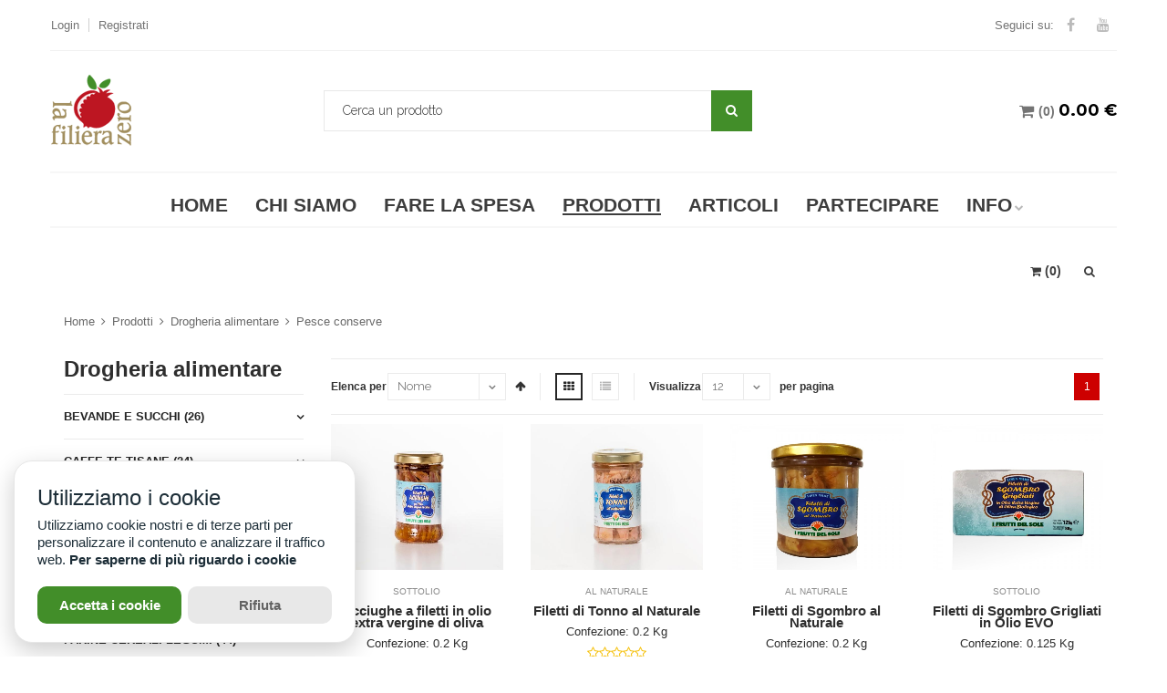

--- FILE ---
content_type: text/html; charset=utf-8
request_url: https://www.lafilierazero.com/prodotti/DROGHERIA+ALIMENTARE/PESCE+CONSERVE
body_size: 16547
content:


 

<!DOCTYPE html>
<!--[if lt IE 7 ]><html class="ie ie6" lang="it"> <![endif]-->
<!--[if IE 7 ]><html class="ie ie7" lang="it"> <![endif]-->
<!--[if IE 8 ]><html class="ie ie8" lang="it"> <![endif]-->
<!--[if (gte IE 9)|!(IE)]><!-->
<html lang="it" prefix="og: //ogp.me/ns#">
<!--<![endif]-->
<head>
<meta http-equiv="content-type" content="text/html; charset=utf-8"/>
<meta name="format-detection" content="telephone=no"/>
<meta name="apple-mobile-web-app-capable" content="yes"/>
<meta name="viewport" content="width=device-width, initial-scale=1, maximum-scale=1.0, user-scalable=no, minimal-ui"/>
<link rel="shortcut icon" href="/img/favicon.ico"/>
<title>Prodotti | La Filiera Zero</title>
<meta name="description" content="Tutti i prodotti de La Filiera Zero"/>
<meta name="keywords" content="spesa bio online, consegna cassette bio a domicilio, spesa bio a casa, consegna adomicilio di frutta biologica Roma, azienda Lupi Lalla,
	vendita online, prodotti da agricoltura biologica, prodotti ecologici, articoli ecologici, prodotti naturali, 
	articoli naturali, prodotti biologici, ecologia, sostenibile, impatto zero, emporio ecologico, biologico, 
	natura, biodinamico, ecologico, naturale, non trattato, accessori naturali, accessori biologici, accessori ecologici, cosmesi, cura della persona">
<meta name="robots" content="index,follow">
<meta name="author" content="La Filiera Zero">
<meta property="og:title" content="Prodotti | La Filiera Zero">
<meta property="og:url" content="//www.lafilierazero.com/prodotti/DROGHERIA+ALIMENTARE/PESCE+CONSERVE">
<meta property="og:image" content="/img/logo.png">
<meta property="og:description" content="Tutti i prodotti de La Filiera Zero">
        <base href="//www.lafilierazero.com">
<link rel="stylesheet" href="https://cdn.jsdelivr.net/npm/bootstrap@3.4.1/dist/css/bootstrap.min.css" integrity="sha384-HSMxcRTRxnN+Bdg0JdbxYKrThecOKuH5zCYotlSAcp1+c8xmyTe9GYg1l9a69psu" crossorigin="anonymous">
<link href="https://maxcdn.bootstrapcdn.com/font-awesome/4.7.0/css/font-awesome.min.css" rel="stylesheet" integrity="sha384-wvfXpqpZZVQGK6TAh5PVlGOfQNHSoD2xbE+QkPxCAFlNEevoEH3Sl0sibVcOQVnN" crossorigin="anonymous">
<link href='//fonts.googleapis.com/css?family=Raleway:300,400,500,600,700%7CDancing+Script%7CMontserrat:400,700%7CMerriweather:400,300italic%7CLato:400,700,900' rel='stylesheet' type='text/css'/>
<link rel="stylesheet" href="/css/A.idangerous.swiper.css,qv=1.pagespeed.cf.aVr6hKezS7.css"/>
<link rel="stylesheet" href="https://cdnjs.cloudflare.com/ajax/libs/jquery-confirm/3.3.0/jquery-confirm.min.css">
<link rel="stylesheet" href="https://cdnjs.cloudflare.com/ajax/libs/jqueryui/1.12.1/jquery-ui.min.css"/>
<link href="/css/A.jquery.stackbox.min.css.pagespeed.cf.Ro6BVbl6wh.css" rel="stylesheet" type="text/css"/>
<link rel="stylesheet" href="https://cdnjs.cloudflare.com/ajax/libs/animate.css/3.5.2/animate.min.css"/>
<link href="/css/A.style.css,qv=3.27.pagespeed.cf.H0FjrEdNYD.css" rel="stylesheet" type="text/css"/>
<!--[if IE 9]>
            <link href="css/ie9.css" rel="stylesheet" type="text/css" />
        <![endif]-->
<link rel="manifest" href="/manifest.json?v=0.3">    </head>
<body class="style-1" style="background-image:url(/img/xbackground1.jpg.pagespeed.ic.I_Pf0DQbSL.webp)">
                <!-- LOADER -->
	<div id="loader-wrapper">
		<div class="bubbles">
			<div class="title">Loading</div>
			<span></span> <span id="bubble2"></span> <span id="bubble3"></span>
		</div>
	</div>

	<div id="content-block">

		<div class="content-center fixed-header-margin">
			<!-- HEADER -->
                <div>
    <noscript>
    <style type="text/css">#loader-wrapper{display:none}</style>

    <!-- Popup messaggio attivazione javascript -->
    <div id="message-warning-enable-js" class="overlay-popup visible active">
        <div class="overflow">
            <div class="table-view">
                <div class="cell-view">
                    <div class="layer"></div>
                    <div class="popup-container message-box message-warning" id="message-warning-enable-js-container" style="padding: 5px;max-width: 500px">
                        <div class="message-icon"><i class="fa fa-exclamation"></i></div>
                        <div class="message-text"><b>Attenzione!</b> Per continuare la navigazione è necessario attivare javascript nel tuo browser.</div>

                    </div>
                </div>
            </div>
        </div>
    </div>

    </noscript>
</div>
<div class="header-wrapper style-4">
    <header class="type-1">
        <div class="header-top">
            <div class="header-top-entry">
<div class="title"><a href="/login">Login</a></div>
            </div>

            <div class="header-top-entry">
<div class="title"><a href="/registrazione">Registrati</a></div>
            </div>
<!--             <div class="header-top-entry hidden-sm hidden-xs">
                <div class="title" style="cursor:default"><i class="fa fa-mail-forward"> </i> Contattaci <a href="javascript:void(0)" class="ContattaciLink"><b>info@lafilierazero.com</b></a> <i class="fa fa-mail-forward"> </i> Chiamaci <a href="tel:+390694018089"><b>06 94018089</b></a></div>

            </div> -->
            <div class="header-top-entry hidden-xs">
                <div class="title">
                    <div id="google_translate_element"></div><script type="text/javascript">function googleTranslateElementInit(){new google.translate.TranslateElement({pageLanguage:'it',includedLanguages:'ar,de,en,es,fr,zh-CN',layout:google.translate.TranslateElement.InlineLayout.SIMPLE,multilanguagePage:true},'google_translate_element');}</script><script type="text/javascript" src="//translate.google.com/translate_a/element.js?cb=googleTranslateElementInit"></script>
                </div>
            </div>
            <div class="socials-box">                
                <!--<a href="https://telegram.me/joinchat/DZVINkFyhyPfQEBhidwXBg" target="_blank" title="Telegram" class="btn-social btn-telegram" > <i class="fa fa-paper-plane"></i> </a>-->
                <a href="//www.facebook.com/lafilierazero" target="_blank" title="Facebook" class="btn-social btn-facebook"><i class="fa fa-facebook"></i></a>
                <a href="https://www.youtube.com/channel/UCAwACEAJizDlaMkrgcQQRqQ" target="_blank" title="Youtube" class="btn-social btn-youtube"><i class="fa fa-youtube"></i></a>
                <!--               
                <a href="https://telegram.me/joinchat/DZVINkFyhyPfQEBhidwXBg" title="Telegram" ><i class="fa"><img src="img/telegram-logo.svg" width="20" height="20" class="img-responsive center-block"/></i></a>
                <a href="//www.facebook.com/lafilierazero" title="Facebook"><i class="fa fa-facebook"></i></a>
                <a href="javascript:twitterShare('//www.lafilierazero.com')"><i class="fa fa-twitter"></i></a>
                <a href="javascript:gPlusShare('//www.lafilierazero.com')"><i class="fa fa-google-plus"></i></a>
                <a href="https://www.youtube.com/channel/UCAwACEAJizDlaMkrgcQQRqQ" title="Youtube"><i class="fa fa-youtube"></i></a> -->


<!--                <a href="#"><i class="fa fa-linkedin"></i></a>
<a href="#"><i class="fa fa-instagram"></i></a>
<a href="#"><i class="fa fa-pinterest-p"></i></a>-->
            </div>
            <div class="header-top-entry hidden-xs pull-right socials-intro-text">Seguici su: </div>
            <div class="menu-button responsive-menu-toggle-class"><i class="fa fa-reorder"></i></div>
            <div class="clear"></div>
        </div>

        <div class="header-middle">
            <div class="logo-wrapper">
                <a id="logo" href="/"><img src="/img/xlogo.png.pagespeed.ic.EZCwmxvc3W.webp" alt="La Filiera Zero"/></a>
            </div>

            <div class="middle-entry">
                <div class="search-box">
                    <form method="GET">
                        <div class="search-button">
                            <i class="fa fa-search"></i>
                            <input type="submit" id="cercaBtnHead"/>
                        </div>
<!--                         <div class="search-drop-down"> -->
<!--                             <div class="title"><span>Tutte le categorie</span><i class="fa fa-angle-down"></i></div> -->
<!--                             <div class="list"> -->
<!--                                 <div class="overflow"> -->
<!--                                     <div class="category-entry">Categoria 1</div> -->
<!--                                     <div class="category-entry">Categoria 2</div> -->
<!--                                 </div> -->
<!--                             </div> -->
<!--                         </div> -->
                        <div class="search-field">
                            <input type="text" value="" name="cercaHeader" placeholder="Cerca un prodotto" id="cercaHead" oninput="doAutoComplete('cercaHead')" autocomplete="off"/>
                        </div>
                    </form>
                </div>
            </div>

            <div class="right-entries">
                 <a class="header-functionality-entry open-search-popup" href="#"><i class="fa fa-search"></i><span>Cerca</span></a>
                <a class="header-functionality-entry open-cart-popup" href="/carrello"> <i class="fa fa-shopping-cart fa-lg"></i><span class="grandtotalquantity" style="font-size: 14px;font-weight: bold;">(<span>0</span>) </span>
                	<b class="grandtotalprice">
                		  <span>0.00 €</span>
                	</b>
                	<span id="loader-wrapper-cartprice" class="text-center" style="display: none;">
									<i class="fa fa-spinner fa-spin" style="font-size: 20px; color: #cd0000; margin: auto"></i>

					</span>
                </a>
            </div>

        </div>

        <div class="close-header-layer"></div>
        <div class="navigation">
            <div class="navigation-header responsive-menu-toggle-class">
                <div class="title">Menu</div>
                <div class="close-menu"></div>
            </div>
            <div class="nav-overflow">
                <nav>
                    <ul>
                        <li class="full-width">
                            <a href="/">Home</a>
                        </li>

                        <li class="full-width">
                            <a href="/chi-siamo">Chi Siamo</a>
                        </li>
						<li class="full-width">
                            <a href="/come-ordinare">Fare la spesa</a>
                        </li>
                        <li class="full-width hidden-xs hidden-sm">
                            <a href="/prodotti/ORTOFRUTTA" class="active">Prodotti</a>
                        </li>
                        <li class="full-width visible-xs visible-sm">
                            <a href="/prodotti/ORTOFRUTTA" class="active">Prodotti</a><i class="fa fa-chevron-down"></i>
                            <div class="submenu">
                                <div class="full-width-menu-items-full">
                                    <div class="menu-slider-arrows">
                                        <a class="left"><i class="fa fa-chevron-left"></i></a>
                                        <a class="right"><i class="fa fa-chevron-right"></i></a>
                                    </div>
<!--                                    <div class="submenu-list-title"><a href="#">I nostri prodotti</a><span class="toggle-list-button"></span></div>-->
                                    <div class="menu-slider-out">
                                        <div class="menu-slider-in">
<div class="row">
<div class="menu-slider-entry">
<div class="product-slide-entry product-navbar-slide-entry">
<div class="product-image">
<div class="bottom-line left-attached">
</div>
</div>
 <div class="submenu-list-title"><a href="/prodotti/ORTOFRUTTA">ORTOFRUTTA</a><span class="toggle-list-button"></span></div>
<ul class="list-type-1 toggle-list-container">
<li><a href="/prodotti/ORTOFRUTTA/FRUTTA"><i class="fa fa-angle-right"></i>FRUTTA</a></li>
<li><a href="/prodotti/ORTOFRUTTA/VERDURA"><i class="fa fa-angle-right"></i>VERDURA</a></li>
</ul></div>
</div>
</div>
<div class="row">
<div class="menu-slider-entry">
<div class="product-slide-entry product-navbar-slide-entry">
<div class="product-image">
<div class="bottom-line left-attached">
</div>
</div>
 <div class="submenu-list-title"><a href="/prodotti/DROGHERIA+ALIMENTARE">DROGHERIA ALIMENTARE</a><span class="toggle-list-button"></span></div>
<ul class="list-type-1 toggle-list-container">
<li><a href="/prodotti/DROGHERIA+ALIMENTARE/BEVANDE+E+SUCCHI"><i class="fa fa-angle-right"></i>BEVANDE E SUCCHI</a></li>
<li><a href="/prodotti/DROGHERIA+ALIMENTARE/CAFFE+TE+TISANE"><i class="fa fa-angle-right"></i>CAFFE TE TISANE</a></li>
<li><a href="/prodotti/DROGHERIA+ALIMENTARE/CONDIMENTI+E+VERDURE"><i class="fa fa-angle-right"></i>CONDIMENTI E VERDURE</a></li>
<li><a href="/prodotti/DROGHERIA+ALIMENTARE/DOLCIFICANTE+E+CONFETTURE"><i class="fa fa-angle-right"></i>DOLCIFICANTE E CONFETTURE</a></li>
<li><a href="/prodotti/DROGHERIA+ALIMENTARE/ERBORISTERIA"><i class="fa fa-angle-right"></i>ERBORISTERIA</a></li>
<li><a href="/prodotti/DROGHERIA+ALIMENTARE/FARINE+CEREALI+LEGUMI"><i class="fa fa-angle-right"></i>FARINE CEREALI LEGUMI</a></li>
<li><a href="/prodotti/DROGHERIA+ALIMENTARE/FORNO+E+PRIMA+COLAZIONE"><i class="fa fa-angle-right"></i>FORNO E PRIMA COLAZIONE</a></li>
<li><a href="/prodotti/DROGHERIA+ALIMENTARE/OLIO+ACETI"><i class="fa fa-angle-right"></i>OLIO ACETI</a></li>
<li><a href="/prodotti/DROGHERIA+ALIMENTARE/PASSATE+ANTIPASTI+E+SUGHI+PRONTI"><i class="fa fa-angle-right"></i>PASSATE ANTIPASTI E SUGHI PRONTI</a></li>
<li><a href="/prodotti/DROGHERIA+ALIMENTARE/PASTA+E+RISO"><i class="fa fa-angle-right"></i>PASTA E RISO</a></li>
<li><a href="/prodotti/DROGHERIA+ALIMENTARE/PESCE+CONSERVE"><i class="fa fa-angle-right"></i>PESCE CONSERVE</a></li>
<li><a href="/prodotti/DROGHERIA+ALIMENTARE/SALE+SPEZIE+AROMI"><i class="fa fa-angle-right"></i>SALE SPEZIE AROMI</a></li>
<li><a href="/prodotti/DROGHERIA+ALIMENTARE/SEMI+E+FRUTTA+SECCA"><i class="fa fa-angle-right"></i>SEMI E FRUTTA SECCA</a></li>
<li><a href="/prodotti/DROGHERIA+ALIMENTARE/SNACK+E+CIOCCOLATO"><i class="fa fa-angle-right"></i>SNACK E CIOCCOLATO</a></li>
<li><a href="/prodotti/DROGHERIA+ALIMENTARE/VINO+E+BIRRA"><i class="fa fa-angle-right"></i>VINO E BIRRA</a></li>
</ul></div>
</div>
</div>
<div class="row">
<div class="menu-slider-entry">
<div class="product-slide-entry product-navbar-slide-entry">
<div class="product-image">
<div class="bottom-line left-attached">
</div>
</div>
 <div class="submenu-list-title"><a href="/prodotti/CARNI">CARNI</a><span class="toggle-list-button"></span></div>
<ul class="list-type-1 toggle-list-container">
<li><a href="/prodotti/CARNI/CARNI+BIANCHE"><i class="fa fa-angle-right"></i>CARNI BIANCHE</a></li>
<li><a href="/prodotti/CARNI/CARNI+ROSSE"><i class="fa fa-angle-right"></i>CARNI ROSSE</a></li>
</ul></div>
</div>
</div>
<div class="row">
<div class="menu-slider-entry">
<div class="product-slide-entry product-navbar-slide-entry">
<div class="product-image">
<div class="bottom-line left-attached">
</div>
</div>
 <div class="submenu-list-title"><a href="/prodotti/FORMAGGI+E+LATTICINI">FORMAGGI E LATTICINI</a><span class="toggle-list-button"></span></div>
<ul class="list-type-1 toggle-list-container">
<li><a href="/prodotti/FORMAGGI+E+LATTICINI/FORMAGGI"><i class="fa fa-angle-right"></i>FORMAGGI</a></li>
<li><a href="/prodotti/FORMAGGI+E+LATTICINI/FRESCHI+VEGETALI"><i class="fa fa-angle-right"></i>FRESCHI VEGETALI</a></li>
<li><a href="/prodotti/FORMAGGI+E+LATTICINI/LATTICINI"><i class="fa fa-angle-right"></i>LATTICINI</a></li>
</ul></div>
</div>
</div>
<div class="row">
<div class="menu-slider-entry">
<div class="product-slide-entry product-navbar-slide-entry">
<div class="product-image">
<div class="bottom-line left-attached">
</div>
</div>
 <div class="submenu-list-title"><a href="/prodotti/FRESCO">FRESCO</a><span class="toggle-list-button"></span></div>
<ul class="list-type-1 toggle-list-container">
<li><a href="/prodotti/FRESCO/PANE+UOVA+LATTE+GELATO"><i class="fa fa-angle-right"></i>PANE UOVA LATTE GELATO</a></li>
</ul></div>
</div>
</div>
<div class="row">
<div class="menu-slider-entry">
<div class="product-slide-entry product-navbar-slide-entry">
<div class="product-image">
<div class="bottom-line left-attached">
</div>
</div>
 <div class="submenu-list-title"><a href="/prodotti/COSMESI+DETERGENZA">COSMESI DETERGENZA</a><span class="toggle-list-button"></span></div>
<ul class="list-type-1 toggle-list-container">
<li><a href="/prodotti/COSMESI+DETERGENZA/COSMESI+NATURALE"><i class="fa fa-angle-right"></i>COSMESI NATURALE</a></li>
<li><a href="/prodotti/COSMESI+DETERGENZA/DETERGENZA+ECOLOGICA"><i class="fa fa-angle-right"></i>DETERGENZA ECOLOGICA</a></li>
<li><a href="/prodotti/COSMESI+DETERGENZA/IGIENE+E+SALUTE"><i class="fa fa-angle-right"></i>IGIENE E SALUTE</a></li>
<li><a href="/prodotti/COSMESI+DETERGENZA/INCENSI+NATURALI"><i class="fa fa-angle-right"></i>INCENSI NATURALI</a></li>
<li><a href="/prodotti/COSMESI+DETERGENZA/OGGETTISTICA"><i class="fa fa-angle-right"></i>OGGETTISTICA</a></li>
</ul></div>
</div>
</div>

                                        </div>
                                    </div>
                                </div>
                                <!--                                <div class="submenu-links-line">
                                                                    <div class="submenu-links-line-container">
                                                                        <div class="cell-view">
                                                                            <div class="line-links"><b>Eventuali link veloci:</b>  <a href="#">Ortofrutta</a>, <a href="#">Amaretti di Fiuggi</a>, <a href="#">Cesanese del Piglio</a>, <a href="#">Cetrioli</a>, <a href="#">Offerte Speciali</a>, <a href="#">Saluti e baci</a></div>
                                                                        </div>
                                                                        <div class="cell-view">
                                                                            <div class="red-message"><b>-20% sconto solo per questo weekend su tutta la frutta!</b></div>
                                                                        </div>
                                                                    </div>
                                                                </div>-->
                            </div>
                        </li>
<!--
						<li class="full-width">
                            <a href="/listino">Listino Settimanale</a>
                        </li>
                        -->
                        <li class="full-width">
                            <a href="/articoli">Articoli</a>
                        </li>
                        <li class="full-width">
                            <a href="/come-partecipare">Partecipare</a>
                        </li>
						
                        <li class="simple-list">
                            <a href="javascript:void(0)">Info</a><i class="fa fa-chevron-down"></i>
                            <div class="submenu">
                                <ul class="simple-menu-list-column">
                                    <li><a href="/contatti"><i class="fa fa-angle-right"></i>Contatti</a></li>
                                    <li><a href="/incontri"><i class="fa fa-angle-right"></i>Incontri</a></li>
                                    <li><a href="javascript:void(0)" class="pulsante-newsletter"><i class="fa fa-angle-right"></i>Newsletter</a></li>
                                    <li><a href="/siti-amici"><i class="fa fa-angle-right"></i>Siti amici</a></li>
                                </ul>
                            </div>
                        </li>
						<li class="full-width visible-xs visible-sm">
                            <a href="/carrello">Carrello</a>
                        </li>


                        <li class="fixed-header-visible pull-right">
                            <a class="fixed-header-square-button open-cart-popup" href="/carrello"><i class="fa fa-shopping-cart"></i><span class="grandtotalquantity" style="font-size: 14px;font-weight: bold;"> (<span>0</span>)</span></a>
                            <a class="fixed-header-square-button open-search-popup"><i class="fa fa-search"></i></a>
                        </li>
                    </ul>

                    <div class="clear"></div>

                    <a class="fixed-header-visible additional-header-logo" href="/"><img src="/img/xlogo.png.pagespeed.ic.EZCwmxvc3W.webp" alt="La Filiera Zero"/></a>
                </nav>
                <div class="navigation-footer responsive-menu-toggle-class">
                    <div class="socials-box" style="padding: 10px;">
                        <a href="https://www.youtube.com/channel/UCAwACEAJizDlaMkrgcQQRqQ" target="_blank" title="Youtube" class="btn-social btn-youtube" style="margin-right: 5px; margin-left: 10px;"><i class="fa fa-youtube"></i></a>
                        <a href="//www.facebook.com/lafilierazero" target="_blank" title="Facebook" class="btn-social btn-facebook" style="margin-right: 5px;"><i class="fa fa-facebook"></i></a>
                        <a href="https://telegram.me/joinchat/DZVINkFyhyPfQEBhidwXBg" target="_blank" title="Telegram" class="btn-social btn-telegram" style="margin-right: 5px;"> <i class="fa fa-paper-plane"></i> </a>

<!--                        <a href="#"><i class="fa fa-facebook"></i></a>
                        <a href="#"><i class="fa fa-twitter"></i></a>
                        <a href="#"><i class="fa fa-google-plus"></i></a>
                        <a href="#"><i class="fa fa-youtube"></i></a>
                        <a href="#"><i class="fa fa-linkedin"></i></a>
                        <a href="#"><i class="fa fa-instagram"></i></a>
                        <a href="#"><i class="fa fa-pinterest-p"></i></a>-->
                        <div class="clear"></div>
                    </div>
                    <div class="navigation-copyright">Copyright <a href="/">La Filiera Zero</a>. Tutti i diritti riservati</div>
                </div>
            </div>
        </div>
    </header>
    <div class="clear"></div>
</div>
                <div class="content-push">

				<div class="breadcrumb-box">
					<a href="/">Home</a> <a href="/prodotti/ORTOFRUTTA/FRUTTA/FRUTTA+FRESCA">Prodotti</a>
                        <a href="/prodotti/DROGHERIA+ALIMENTARE">Drogheria alimentare</a>
<a href="/prodotti/DROGHERIA+ALIMENTARE/PESCE+CONSERVE">Pesce conserve</a>
                    </div>

				<div class="information-blocks">
					<div class="row">
						<div class="col-lg-9 col-lg-push-3 col-md-8 col-md-push-4 col-sm-7 col-sm-push-5">
							<div class="page-selector">
								<div class="pages-box hidden-xs ">
									<span class="paging"></span>

									<!--                                        <a href="#" class="square-button active">1</a>
                                                                                <a href="#" class="square-button">2</a>
                                                                                <a href="#" class="square-button">3</a>
                                                                                <div class="divider">...</div>
                                                                                <a href="#" class="square-button"><i class="fa fa-angle-right"></i></a>-->
								</div>
								<div class="shop-grid-controls">
									<div class="entry">
										<div class="inline-text">Elenca per</div>
										<div class="simple-drop-down">
											<select id="elenca">
												<option value="name" selected>Nome</option>
												<option value="price">Prezzo</option>

											</select>
										</div>
										<div class="sort-button active" id="order" title="Crescente"></div>
									</div>
									<div class="entry">
										<div class="view-button active grid" title="Griglia">
											<i class="fa fa-th"></i>
										</div>
										<div class="view-button list" title="Lista">
											<i class="fa fa-list"></i>
										</div>
									</div>
									<div class="entry">
										<div class="inline-text">Visualizza</div>
										<div class="simple-drop-down" style="width: 75px;">
											<select id="visualizza">

												<option value="12" selected>12</option>
												<option value="20">20</option>

												<option value="28">28</option>

												<option value="36">36</option>

											</select>
										</div>
										<div class="inline-text">per pagina</div>
									</div>
								</div>
								<div class="clear"></div>
							</div>

							<div class="row shop-grid grid-view">
								<div id="loader-wrapper-prodottiBox" class="text-center" style="display: none;">
									<i class="fa fa-spinner fa-spin" style="font-size: 48px; color: #cd0000; margin: 15px"></i>

								</div>
								<div id="prodottiBox"></div>

							</div>
							<div class="page-selector">

								<div class="description">
									<span class="textPaging"></span>
								</div>
								<div class="pages-box">
									<span class="paging"></span>
									<!--                                        <a href="#" class="square-button active">1</a>
                                                                                <a href="#" class="square-button">2</a>
                                                                                <a href="#" class="square-button">3</a>
                                                                                <div class="divider">...</div>
                                                                                <a href="#" class="square-button"><i class="fa fa-angle-right"></i></a>-->
								</div>
								<div class="clear"></div>
							</div>
						</div>
						<div class="col-lg-3 col-lg-pull-9 col-md-4 col-md-pull-8 col-sm-5 col-sm-pull-7 blog-sidebar">
                                <div class="information-blocks"><div class="block-title size-3">Drogheria alimentare</div><div class="accordeon"><div class="accordeon-title">BEVANDE E SUCCHI (26)</div><div class="accordeon-entry" style="display:none;">
 <div class="article-container style-1">
<ul>
<li><a href="/prodotti/DROGHERIA+ALIMENTARE/BEVANDE+E+SUCCHI/BEVANDE">BEVANDE (14)</a></li><li><a href="/prodotti/DROGHERIA+ALIMENTARE/BEVANDE+E+SUCCHI/SUCCHI">SUCCHI (12)</a></li></ul>
</div>
</div>
<div class="accordeon-title">CAFFE TE TISANE (24)</div><div class="accordeon-entry" style="display:none;">
 <div class="article-container style-1">
<ul>
<li><a href="/prodotti/DROGHERIA+ALIMENTARE/CAFFE+TE+TISANE/CAFFE">CAFFE (6)</a></li><li><a href="/prodotti/DROGHERIA+ALIMENTARE/CAFFE+TE+TISANE/INFUSI+E+TISANE">INFUSI E TISANE (12)</a></li><li><a href="/prodotti/DROGHERIA+ALIMENTARE/CAFFE+TE+TISANE/TE%27">TE' (6)</a></li></ul>
</div>
</div>
<div class="accordeon-title">CONDIMENTI E VERDURE (12)</div><div class="accordeon-entry" style="display:none;">
 <div class="article-container style-1">
<ul>
<li><a href="/prodotti/DROGHERIA+ALIMENTARE/CONDIMENTI+E+VERDURE/CONDIMENTI">CONDIMENTI (3)</a></li><li><a href="/prodotti/DROGHERIA+ALIMENTARE/CONDIMENTI+E+VERDURE/OLIVE">OLIVE (3)</a></li><li><a href="/prodotti/DROGHERIA+ALIMENTARE/CONDIMENTI+E+VERDURE/SOTTOLI">SOTTOLI (2)</a></li><li><a href="/prodotti/DROGHERIA+ALIMENTARE/CONDIMENTI+E+VERDURE/VERDURE">VERDURE (4)</a></li></ul>
</div>
</div>
<div class="accordeon-title">DOLCIFICANTE E CONFETTURE (25)</div><div class="accordeon-entry" style="display:none;">
 <div class="article-container style-1">
<ul>
<li><a href="/prodotti/DROGHERIA+ALIMENTARE/DOLCIFICANTE+E+CONFETTURE/CONFETTURE+E+MARMELLATE">CONFETTURE E MARMELLATE (13)</a></li><li><a href="/prodotti/DROGHERIA+ALIMENTARE/DOLCIFICANTE+E+CONFETTURE/MIELE">MIELE (7)</a></li><li><a href="/prodotti/DROGHERIA+ALIMENTARE/DOLCIFICANTE+E+CONFETTURE/ZUCCHERO">ZUCCHERO (5)</a></li></ul>
</div>
</div>
<div class="accordeon-title">ERBORISTERIA (1)</div><div class="accordeon-entry" style="display:none;">
 <div class="article-container style-1">
<ul>
<li><a href="/prodotti/DROGHERIA+ALIMENTARE/ERBORISTERIA/INTEGRATORI+ALIMENTARI">INTEGRATORI ALIMENTARI (1)</a></li></ul>
</div>
</div>
<div class="accordeon-title">FARINE CEREALI LEGUMI (44)</div><div class="accordeon-entry" style="display:none;">
 <div class="article-container style-1">
<ul>
<li><a href="/prodotti/DROGHERIA+ALIMENTARE/FARINE+CEREALI+LEGUMI/CEREALI">CEREALI (12)</a></li><li><a href="/prodotti/DROGHERIA+ALIMENTARE/FARINE+CEREALI+LEGUMI/FARINE">FARINE (14)</a></li><li><a href="/prodotti/DROGHERIA+ALIMENTARE/FARINE+CEREALI+LEGUMI/LEGUMI">LEGUMI (17)</a></li><li><a href="/prodotti/DROGHERIA+ALIMENTARE/FARINE+CEREALI+LEGUMI/PREPARATI+PER+PIZZA++E+DOLCI">PREPARATI PER PIZZA  E DOLCI (1)</a></li></ul>
</div>
</div>
<div class="accordeon-title">FORNO E PRIMA COLAZIONE (24)</div><div class="accordeon-entry" style="display:none;">
 <div class="article-container style-1">
<ul>
<li><a href="/prodotti/DROGHERIA+ALIMENTARE/FORNO+E+PRIMA+COLAZIONE/BISCOTTI">BISCOTTI (6)</a></li><li><a href="/prodotti/DROGHERIA+ALIMENTARE/FORNO+E+PRIMA+COLAZIONE/CREME+SPALMABILI">CREME SPALMABILI (3)</a></li><li><a href="/prodotti/DROGHERIA+ALIMENTARE/FORNO+E+PRIMA+COLAZIONE/FIOCCHI+SOFFIATI+E+MUESLI">FIOCCHI SOFFIATI E MUESLI (8)</a></li><li><a href="/prodotti/DROGHERIA+ALIMENTARE/FORNO+E+PRIMA+COLAZIONE/MERENDA+E+PRIMA+COLAZIONE">MERENDA E PRIMA COLAZIONE (1)</a></li><li><a href="/prodotti/DROGHERIA+ALIMENTARE/FORNO+E+PRIMA+COLAZIONE/PRODOTTI+DA+FORNO">PRODOTTI DA FORNO (6)</a></li></ul>
</div>
</div>
<div class="accordeon-title">OLIO ACETI (4)</div><div class="accordeon-entry" style="display:none;">
 <div class="article-container style-1">
<ul>
<li><a href="/prodotti/DROGHERIA+ALIMENTARE/OLIO+ACETI/ACETI">ACETI (2)</a></li><li><a href="/prodotti/DROGHERIA+ALIMENTARE/OLIO+ACETI/OLIO+EXTRA+VERGINE+DI+OLIVA">OLIO EXTRA VERGINE DI OLIVA (2)</a></li></ul>
</div>
</div>
<div class="accordeon-title">PASSATE ANTIPASTI E SUGHI PRONTI (19)</div><div class="accordeon-entry" style="display:none;">
 <div class="article-container style-1">
<ul>
<li><a href="/prodotti/DROGHERIA+ALIMENTARE/PASSATE+ANTIPASTI+E+SUGHI+PRONTI/PASSATE+POLPA+PELATI">PASSATE POLPA PELATI (4)</a></li><li><a href="/prodotti/DROGHERIA+ALIMENTARE/PASSATE+ANTIPASTI+E+SUGHI+PRONTI/PATE%27+E+CREME+SPALMABILI">PATE' E CREME SPALMABILI (10)</a></li><li><a href="/prodotti/DROGHERIA+ALIMENTARE/PASSATE+ANTIPASTI+E+SUGHI+PRONTI/SUGHI+PRONTI">SUGHI PRONTI (1)</a></li><li><a href="/prodotti/DROGHERIA+ALIMENTARE/PASSATE+ANTIPASTI+E+SUGHI+PRONTI/VERDURE+SOTTOLIO">VERDURE SOTTOLIO (4)</a></li></ul>
</div>
</div>
<div class="accordeon-title">PASTA E RISO (36)</div><div class="accordeon-entry" style="display:none;">
 <div class="article-container style-1">
<ul>
<li><a href="/prodotti/DROGHERIA+ALIMENTARE/PASTA+E+RISO/PASTA+DI+FARRO">PASTA DI FARRO (4)</a></li><li><a href="/prodotti/DROGHERIA+ALIMENTARE/PASTA+E+RISO/PASTA+DI+SEMOLA+DI+GRANO+DURO">PASTA DI SEMOLA DI GRANO DURO (18)</a></li><li><a href="/prodotti/DROGHERIA+ALIMENTARE/PASTA+E+RISO/PASTE+PER+CELIACI">PASTE PER CELIACI (1)</a></li><li><a href="/prodotti/DROGHERIA+ALIMENTARE/PASTA+E+RISO/PASTE+SPECIALI">PASTE SPECIALI (5)</a></li><li><a href="/prodotti/DROGHERIA+ALIMENTARE/PASTA+E+RISO/RISO">RISO (8)</a></li></ul>
</div>
</div>
<div class="accordeon-title active">PESCE CONSERVE (8)</div><div class="accordeon-entry" style="display:block;">
 <div class="article-container style-1">
<ul>
<li><a href="/prodotti/DROGHERIA+ALIMENTARE/PESCE+CONSERVE/AL+NATURALE">AL NATURALE (2)</a></li><li><a href="/prodotti/DROGHERIA+ALIMENTARE/PESCE+CONSERVE/SOTTOLIO">SOTTOLIO (6)</a></li></ul>
</div>
</div>
<div class="accordeon-title">SALE SPEZIE AROMI (16)</div><div class="accordeon-entry" style="display:none;">
 <div class="article-container style-1">
<ul>
<li><a href="/prodotti/DROGHERIA+ALIMENTARE/SALE+SPEZIE+AROMI/SALE">SALE (2)</a></li><li><a href="/prodotti/DROGHERIA+ALIMENTARE/SALE+SPEZIE+AROMI/SPEZIE">SPEZIE (14)</a></li></ul>
</div>
</div>
<div class="accordeon-title">SEMI E FRUTTA SECCA (26)</div><div class="accordeon-entry" style="display:none;">
 <div class="article-container style-1">
<ul>
<li><a href="/prodotti/DROGHERIA+ALIMENTARE/SEMI+E+FRUTTA+SECCA/FRUTTA+SECCA+E+BACCHE">FRUTTA SECCA E BACCHE (21)</a></li><li><a href="/prodotti/DROGHERIA+ALIMENTARE/SEMI+E+FRUTTA+SECCA/SEMI">SEMI (5)</a></li></ul>
</div>
</div>
<div class="accordeon-title">SNACK E CIOCCOLATO (21)</div><div class="accordeon-entry" style="display:none;">
 <div class="article-container style-1">
<ul>
<li><a href="/prodotti/DROGHERIA+ALIMENTARE/SNACK+E+CIOCCOLATO/CIOCCOLATO">CIOCCOLATO (8)</a></li><li><a href="/prodotti/DROGHERIA+ALIMENTARE/SNACK+E+CIOCCOLATO/GALLETTE">GALLETTE (4)</a></li><li><a href="/prodotti/DROGHERIA+ALIMENTARE/SNACK+E+CIOCCOLATO/LIQUIRIZIA">LIQUIRIZIA (7)</a></li><li><a href="/prodotti/DROGHERIA+ALIMENTARE/SNACK+E+CIOCCOLATO/SNACK">SNACK (2)</a></li></ul>
</div>
</div>
<div class="accordeon-title">VINO E BIRRA (12)</div><div class="accordeon-entry" style="display:none;">
 <div class="article-container style-1">
<ul>
<li><a href="/prodotti/DROGHERIA+ALIMENTARE/VINO+E+BIRRA/SIDRO">SIDRO (1)</a></li><li><a href="/prodotti/DROGHERIA+ALIMENTARE/VINO+E+BIRRA/VINO+BIANCO">VINO BIANCO (3)</a></li><li><a href="/prodotti/DROGHERIA+ALIMENTARE/VINO+E+BIRRA/VINO+ROSATO">VINO ROSATO (1)</a></li><li><a href="/prodotti/DROGHERIA+ALIMENTARE/VINO+E+BIRRA/VINO+ROSSO">VINO ROSSO (6)</a></li><li><a href="/prodotti/DROGHERIA+ALIMENTARE/VINO+E+BIRRA/VINO+SPUMANTE+E+PROSECCO">VINO SPUMANTE E PROSECCO (1)</a></li></ul>
</div>
</div>
</div>
</div>
<ul class="nav nav-tabs" role="tablist" id="myTabs">
<li role="presentation" class="active"><a href="#categorie" style="font-size:small;" aria-controls="categorie" role="tab" data-toggle="tab">Categorie</a></li>
</ul><div class="tab-content">
<div role="tabpanel" class="tab-pane active" id="categorie" style="height: 600px;overflow-y: auto;overflow-x: hidden;"><div class="information-blocks">
<div class="accordeon">
<div class="accordeon-title">ORTOFRUTTA (44)</div><div class="accordeon-entry" style="display:none;">
 <div class="article-container style-1">
<ul>
<li><a href="/prodotti/ORTOFRUTTA/FRUTTA">FRUTTA (12)</a></li><li><a href="/prodotti/ORTOFRUTTA/VERDURA">VERDURA (32)</a></li></ul>
</div>
</div>
<div class="accordeon-title">DROGHERIA ALIMENTARE (298)</div><div class="accordeon-entry" style="display:none;">
 <div class="article-container style-1">
<ul>
<li><a href="/prodotti/DROGHERIA+ALIMENTARE/BEVANDE+E+SUCCHI">BEVANDE E SUCCHI (26)</a></li><li><a href="/prodotti/DROGHERIA+ALIMENTARE/CAFFE+TE+TISANE">CAFFE TE TISANE (24)</a></li><li><a href="/prodotti/DROGHERIA+ALIMENTARE/CONDIMENTI+E+VERDURE">CONDIMENTI E VERDURE (12)</a></li><li><a href="/prodotti/DROGHERIA+ALIMENTARE/DOLCIFICANTE+E+CONFETTURE">DOLCIFICANTE E CONFETTURE (25)</a></li><li><a href="/prodotti/DROGHERIA+ALIMENTARE/ERBORISTERIA">ERBORISTERIA (1)</a></li><li><a href="/prodotti/DROGHERIA+ALIMENTARE/FARINE+CEREALI+LEGUMI">FARINE CEREALI LEGUMI (44)</a></li><li><a href="/prodotti/DROGHERIA+ALIMENTARE/FORNO+E+PRIMA+COLAZIONE">FORNO E PRIMA COLAZIONE (24)</a></li><li><a href="/prodotti/DROGHERIA+ALIMENTARE/OLIO+ACETI">OLIO ACETI (4)</a></li><li><a href="/prodotti/DROGHERIA+ALIMENTARE/PASSATE+ANTIPASTI+E+SUGHI+PRONTI">PASSATE ANTIPASTI E SUGHI PRONTI (19)</a></li><li><a href="/prodotti/DROGHERIA+ALIMENTARE/PASTA+E+RISO">PASTA E RISO (36)</a></li><li><a href="/prodotti/DROGHERIA+ALIMENTARE/PESCE+CONSERVE">PESCE CONSERVE (8)</a></li><li><a href="/prodotti/DROGHERIA+ALIMENTARE/SALE+SPEZIE+AROMI">SALE SPEZIE AROMI (16)</a></li><li><a href="/prodotti/DROGHERIA+ALIMENTARE/SEMI+E+FRUTTA+SECCA">SEMI E FRUTTA SECCA (26)</a></li><li><a href="/prodotti/DROGHERIA+ALIMENTARE/SNACK+E+CIOCCOLATO">SNACK E CIOCCOLATO (21)</a></li><li><a href="/prodotti/DROGHERIA+ALIMENTARE/VINO+E+BIRRA">VINO E BIRRA (12)</a></li></ul>
</div>
</div>
<div class="accordeon-title">CARNI (63)</div><div class="accordeon-entry" style="display:none;">
 <div class="article-container style-1">
<ul>
<li><a href="/prodotti/CARNI/CARNI+BIANCHE">CARNI BIANCHE (43)</a></li><li><a href="/prodotti/CARNI/CARNI+ROSSE">CARNI ROSSE (20)</a></li></ul>
</div>
</div>
<div class="accordeon-title">FORMAGGI E LATTICINI (83)</div><div class="accordeon-entry" style="display:none;">
 <div class="article-container style-1">
<ul>
<li><a href="/prodotti/FORMAGGI+E+LATTICINI/FORMAGGI">FORMAGGI (55)</a></li><li><a href="/prodotti/FORMAGGI+E+LATTICINI/FRESCHI+VEGETALI">FRESCHI VEGETALI (15)</a></li><li><a href="/prodotti/FORMAGGI+E+LATTICINI/LATTICINI">LATTICINI (13)</a></li></ul>
</div>
</div>
<div class="accordeon-title">FRESCO (6)</div><div class="accordeon-entry" style="display:none;">
 <div class="article-container style-1">
<ul>
<li><a href="/prodotti/FRESCO/PANE+UOVA+LATTE+GELATO">PANE UOVA LATTE GELATO (6)</a></li></ul>
</div>
</div>
<div class="accordeon-title">COSMESI DETERGENZA (167)</div><div class="accordeon-entry" style="display:none;">
 <div class="article-container style-1">
<ul>
<li><a href="/prodotti/COSMESI+DETERGENZA/COSMESI+NATURALE">COSMESI NATURALE (95)</a></li><li><a href="/prodotti/COSMESI+DETERGENZA/DETERGENZA+ECOLOGICA">DETERGENZA ECOLOGICA (38)</a></li><li><a href="/prodotti/COSMESI+DETERGENZA/IGIENE+E+SALUTE">IGIENE E SALUTE (2)</a></li><li><a href="/prodotti/COSMESI+DETERGENZA/INCENSI+NATURALI">INCENSI NATURALI (29)</a></li><li><a href="/prodotti/COSMESI+DETERGENZA/OGGETTISTICA">OGGETTISTICA (3)</a></li></ul>
</div>
</div>
</div>
</div>
</div>
</div>
<div style="height: 40px;"></div><div class="information-blocks"><h3 class="block-title inline-product-column-title">In Vetrina</h3><div class="tags-box"><a href="/prodotti/sconti">Offerte</a><a href="/prodotti/tag/novità ">Novità</a></div></div>                            </div>
					</div>
				</div>

			</div>
			<div style="height: 40px;"></div>
			<!-- FOOTER -->
			<div class="footer-wrapper style-1">
	<footer class="type-1">
		<div class="footer-columns-entry">
			<div class="row">
				<div class="col-md-4">
					<img class="footer-logo" src="/img/xlogo.png.pagespeed.ic.EZCwmxvc3W.webp" alt="La Filiera Zero"/>
					<!--                     <div class="footer-description"><b>GAS FILIERA</b></div> -->
					<div class="footer-address">
						<b>A.P.S. GAS FILIERA</b> <br/> <b>Sede:</b> Via Romoli, 18 -
						00078 Monte Porzio Catone (RM)<br/> <b>Email:</b> <a href="javascript:void(0)" class="ContattaciLink"><b>info@lafilierazero.com</b></a><br/>
						<b>Web:</b> <a href="//www.lafilierazero.com"><b>www.lafilierazero.com</b></a><br>
						<b>Tel:</b> <a href="tel:+393757322572" title="+393757322572">375 732 2572</a><br>
					</div>
					<div class="clear"></div>
				</div>
				<div class="col-md-2 col-sm-6">
					<h3 class="column-title">Menu</h3>
					<ul class="column">
                                                    <li><a href="/login">Login</a></li>
						<li><a href="/registrazione">Registrati</a></li>
                                                                            <li><a href="/come-ordinare#SpedizioniConsegne">Spedizioni e Consegne</a></li>
						<li><a href="/come-ordinare#ModalitaPagamento">Modalità di
								pagamento</a></li> 
                        
						<li><a href="/articoli">Articoli</a></li>

                        <!-- <li><a href="javascript:void(0)"
							class="TerminiCondizioniLink">Termini e Condizioni</a></li> -->
						<!--                     <li><a href="javascript:void(0)">Partners</a></li>-->
					</ul>
					<div class="clear"></div>
				</div>
				<div class="col-md-2 col-sm-6">
					<h3 class="column-title">Prodotti</h3>
					<ul class="column">
<div class="dropdown categories-list"><a href="#show-categories-in-vetrina" data-stackbox="true" data-stackbox-close-button="false" data-stackbox-position="top" data-stackbox-anim-open="fade in slow">IN VETRINA</a><div id="show-categories-in-vetrina" style="display: none;">
<ul class="list-type-1"><li class="text-center" style="padding:3px;"><a href="/prodotti/sconti">OFFERTE</a></li>
<li class="text-center" style="padding:3px;"><a href="/prodotti/tag/novità">NOVITA'</a></li>
</ul>
</div>
</div><div class="dropdown categories-list"><a href="#show-categories-19" data-stackbox="true" data-stackbox-close-button="false" data-stackbox-position="top" data-stackbox-anim-open="fade in slow">ORTOFRUTTA</a><div id="show-categories-19" style="display: none;">
<ul class="list-type-1"><li class="text-center" style="padding:3px;"><a href="/prodotti/ORTOFRUTTA/FRUTTA">FRUTTA</a></li>
<li class="text-center" style="padding:3px;"><a href="/prodotti/ORTOFRUTTA/VERDURA">VERDURA</a></li>
</ul>
</div>
</div><div class="dropdown categories-list"><a href="#show-categories-1" data-stackbox="true" data-stackbox-close-button="false" data-stackbox-position="top" data-stackbox-anim-open="fade in slow">DROGHERIA ALIMENTARE</a><div id="show-categories-1" style="display: none;">
<ul class="list-type-1"><li class="text-center" style="padding:3px;"><a href="/prodotti/DROGHERIA+ALIMENTARE/BEVANDE+E+SUCCHI">BEVANDE E SUCCHI</a></li>
<li class="text-center" style="padding:3px;"><a href="/prodotti/DROGHERIA+ALIMENTARE/CAFFE+TE+TISANE">CAFFE TE TISANE</a></li>
<li class="text-center" style="padding:3px;"><a href="/prodotti/DROGHERIA+ALIMENTARE/CONDIMENTI+E+VERDURE">CONDIMENTI E VERDURE</a></li>
<li class="text-center" style="padding:3px;"><a href="/prodotti/DROGHERIA+ALIMENTARE/DOLCIFICANTE+E+CONFETTURE">DOLCIFICANTE E CONFETTURE</a></li>
<li class="text-center" style="padding:3px;"><a href="/prodotti/DROGHERIA+ALIMENTARE/ERBORISTERIA">ERBORISTERIA</a></li>
<li class="text-center" style="padding:3px;"><a href="/prodotti/DROGHERIA+ALIMENTARE/FARINE+CEREALI+LEGUMI">FARINE CEREALI LEGUMI</a></li>
<li class="text-center" style="padding:3px;"><a href="/prodotti/DROGHERIA+ALIMENTARE/FORNO+E+PRIMA+COLAZIONE">FORNO E PRIMA COLAZIONE</a></li>
<li class="text-center" style="padding:3px;"><a href="/prodotti/DROGHERIA+ALIMENTARE/OLIO+ACETI">OLIO ACETI</a></li>
<li class="text-center" style="padding:3px;"><a href="/prodotti/DROGHERIA+ALIMENTARE/PASSATE+ANTIPASTI+E+SUGHI+PRONTI">PASSATE ANTIPASTI E SUGHI PRONTI</a></li>
<li class="text-center" style="padding:3px;"><a href="/prodotti/DROGHERIA+ALIMENTARE/PASTA+E+RISO">PASTA E RISO</a></li>
<li class="text-center" style="padding:3px;"><a href="/prodotti/DROGHERIA+ALIMENTARE/PESCE+CONSERVE">PESCE CONSERVE</a></li>
<li class="text-center" style="padding:3px;"><a href="/prodotti/DROGHERIA+ALIMENTARE/SALE+SPEZIE+AROMI">SALE SPEZIE AROMI</a></li>
<li class="text-center" style="padding:3px;"><a href="/prodotti/DROGHERIA+ALIMENTARE/SEMI+E+FRUTTA+SECCA">SEMI E FRUTTA SECCA</a></li>
<li class="text-center" style="padding:3px;"><a href="/prodotti/DROGHERIA+ALIMENTARE/SNACK+E+CIOCCOLATO">SNACK E CIOCCOLATO</a></li>
<li class="text-center" style="padding:3px;"><a href="/prodotti/DROGHERIA+ALIMENTARE/VINO+E+BIRRA">VINO E BIRRA</a></li>
</ul>
</div>
</div><div class="dropdown categories-list"><a href="#show-categories-22" data-stackbox="true" data-stackbox-close-button="false" data-stackbox-position="top" data-stackbox-anim-open="fade in slow">CARNI</a><div id="show-categories-22" style="display: none;">
<ul class="list-type-1"><li class="text-center" style="padding:3px;"><a href="/prodotti/CARNI/CARNI+BIANCHE">CARNI BIANCHE</a></li>
<li class="text-center" style="padding:3px;"><a href="/prodotti/CARNI/CARNI+ROSSE">CARNI ROSSE</a></li>
</ul>
</div>
</div><div class="dropdown categories-list"><a href="#show-categories-21" data-stackbox="true" data-stackbox-close-button="false" data-stackbox-position="top" data-stackbox-anim-open="fade in slow">FORMAGGI E LATTICINI</a><div id="show-categories-21" style="display: none;">
<ul class="list-type-1"><li class="text-center" style="padding:3px;"><a href="/prodotti/FORMAGGI+E+LATTICINI/FORMAGGI">FORMAGGI</a></li>
<li class="text-center" style="padding:3px;"><a href="/prodotti/FORMAGGI+E+LATTICINI/FRESCHI+VEGETALI">FRESCHI VEGETALI</a></li>
<li class="text-center" style="padding:3px;"><a href="/prodotti/FORMAGGI+E+LATTICINI/LATTICINI">LATTICINI</a></li>
</ul>
</div>
</div><div class="dropdown categories-list"><a href="#show-categories-20" data-stackbox="true" data-stackbox-close-button="false" data-stackbox-position="top" data-stackbox-anim-open="fade in slow">FRESCO</a><div id="show-categories-20" style="display: none;">
<ul class="list-type-1"><li class="text-center" style="padding:3px;"><a href="/prodotti/FRESCO/PANE+UOVA+LATTE+GELATO">PANE UOVA LATTE GELATO</a></li>
</ul>
</div>
</div><div class="dropdown categories-list"><a href="#show-categories-18" data-stackbox="true" data-stackbox-close-button="false" data-stackbox-position="top" data-stackbox-anim-open="fade in slow">COSMESI DETERGENZA</a><div id="show-categories-18" style="display: none;">
<ul class="list-type-1"><li class="text-center" style="padding:3px;"><a href="/prodotti/COSMESI+DETERGENZA/COSMESI+NATURALE">COSMESI NATURALE</a></li>
<li class="text-center" style="padding:3px;"><a href="/prodotti/COSMESI+DETERGENZA/DETERGENZA+ECOLOGICA">DETERGENZA ECOLOGICA</a></li>
<li class="text-center" style="padding:3px;"><a href="/prodotti/COSMESI+DETERGENZA/IGIENE+E+SALUTE">IGIENE E SALUTE</a></li>
<li class="text-center" style="padding:3px;"><a href="/prodotti/COSMESI+DETERGENZA/INCENSI+NATURALI">INCENSI NATURALI</a></li>
<li class="text-center" style="padding:3px;"><a href="/prodotti/COSMESI+DETERGENZA/OGGETTISTICA">OGGETTISTICA</a></li>
</ul>
</div>
</div>
                    </ul>
					<div class="clear"></div>
				</div>
				<div class="col-md-2 col-sm-4">
					<h3 class="column-title">Newsletter</h3>
					<ul class="column">
						<li>
							<!--                            <form method="POST">
                                                            <label>Iscriviti alla newsletter</label>
                                                            <input class="simple-field" type="email" placeholder="indirizzo email" name="emailNewsletter" value="" required=""/>
                                                            <div class="button style-10 pulsante-newsletter-footer">ISCRIVITI<input type="submit" value="" name="newsletter"/></div>
                                                        </form>-->
							<div class="button style-10 pulsante-newsletter pulsante-newsletter-footer">ISCRIVITI</div>
						</li>
					</ul>
					<div class="clear"></div>
				</div>
				<div class="clearfix visible-sm-block"></div>
				<div class="col-md-2">
					<h3 class="column-title">Orari</h3>
					<div class="footer-description">Sito sempre operativo 24h/24h 7/7</div>
					<!--                     <div class="footer-description"> -->
					<!--                         <b>Contatti: <a href="tel:+390694018089">06 94018089</a> – <a href="tel:+393371414507">337 1414507</a> </b> -->
					<!--                         <b>Lun-Sab:</b> 8.00 a.m. - 18.00 p.m.<br/> -->
					<!--                         <b>Domenica:</b> Chiuso -->
					<!--                     </div> -->
					<div class="clear"></div>
				</div>
			</div>
		</div>
		<div class="footer-bottom-navigation">
			<div class="cell-view">
				<div class="footer-links">
					<a href="/">Home</a> | 
					<a href="/chi-siamo">Chi siamo</a> | 
					<a href="/come-ordinare">Come ordinare</a> |
					<a href="/prodotti/ORTOFRUTTA">Prodotti</a> |
                                        <a href="javascript:void(0)" class="VerificaPopupLink">Dove consegniamo</a> | 
					<a href="/articoli">Articoli</a> |
					<a href="/come-partecipare">Partecipare</a> | 
					<a href="/contatti">Contatti</a>
				</div>
			</div>
			<!--            <div class="cell-view">
                            <div class="payment-methods">
                                <a href="#"><img src="img/payment-method-1.png" alt="La Filiera Zero" /></a>
                                <a href="#"><img src="img/payment-method-2.png" alt="La Filiera Zero" /></a>
                                <a href="#"><img src="img/payment-method-3.png" alt="La Filiera Zero" /></a>
                                <a href="#"><img src="img/payment-method-4.png" alt="La Filiera Zero" /></a>
                                <a href="#"><img src="img/payment-method-5.png" alt="La Filiera Zero" /></a>
                            </div>
                        </div>-->
		</div>
		<div class="footer-copyright-wrapper">
			<div class="copyright">
				Copyright <a href="//www.lafilierazero.com">A.P.S. GAS FILIERA</a>.
				Tutti i diritti riservati
			</div>
		</div>
	</footer>
</div>
            </div>

	</div>
	<div class="clear"></div>


 
<div class='scrolltop'>
    <div class='scroll icon'><i class="fa fa-4x fa-angle-up"></i></div>
</div>

<!-- Popup barra di ricerca-->
<div class="search-box popup">
	<form method="GET">
		<div class="search-button">
			<i class="fa fa-search"></i> <input type="submit" id="cercaBtnPopup"/>
		</div>
		<!--<div class="search-drop-down">
            <div class="title"><span>Tutte le categorie</span><i class="fa fa-angle-down"></i></div>
            <div class="list">
                <div class="overflow">
                    <div class="category-entry">Categoria 1</div>
                    <div class="category-entry">Categoria 2</div>
                </div>
            </div>
        </div>-->
		<div class="search-field">
			<input type="text" value="" placeholder="Cerca un prodotto" id="cercaPopup" oninput="doAutoComplete('cercaPopup')" autocomplete="off"/>
		</div>
	</form>
</div>


<!-- Popup carrello-->
<div class="cart-box popup">
	<div class="popup-container" id="cart-popup-container">
		<div style="width: 100% !important; overflow: auto; max-height: 220px" id="cart-entry-popup-container">
			<div id="loader-wrapper-cart" class="text-center" style="display: none;">
									<i class="fa fa-spinner fa-spin" style="font-size: 48px; color: #cd0000; margin: 15px"></i>

								</div>
            
        </div>
		<div class="row" style="padding-top: 15px;">
			<div class="col-md-5 summary">
				<div class="grandtotal grandtotalquantity pull-left">
					Articoli <span>0</span>
				</div>
			</div>
			<div class="col-md-7 summary">
				<!--<div class="subtotal">Subtotale: 990,00 €</div>-->
				<div class="grandtotal grandtotalprice pull-left">
					Totale <span>0 €</span>
				</div>
			</div>
		</div>
		<div class="cart-buttons">

			<div class="column carrello">
				<a class="button style-3" href="/carrello">carrello</a>
				<div class="clear"></div>
			</div>
			<div class="column acquista">
				<a class="button style-4" id="close-order-popup">ordina</a>
				<div class="clear"></div>
			</div>
			<div class="clear"></div>
		</div>
	</div>
</div>



<!--Popup per fasi acquisto -->
<div id="steps-order-popup" class="overlay-popup">
	<div class="overflow">
		<div class="table-view">
			<div class="cell-view">
				<div class="close-layer"></div>
				<div class="popup-container" style="max-width:950px">
					<div class="row">
						<section>
							<div class="wizard">
								<div class="wizard-inner">
									<div class="connecting-line"></div>
									<ul class="nav nav-tabs" role="tablist">


										<li role="presentation" class="active"><a href="#step1" data-toggle="tab" aria-controls="step1" role="tab" title="Seleziona la modalità di consegna"> <span class="round-tab"> <i class="fa fa-home" aria-hidden="true"></i>
											</span>
										</a></li>
										<li role="presentation" class="disabled"><a href="#step2" data-toggle="tab" aria-controls="step2" role="tab" title="Seleziona il metodo di pagamento"> <span class="round-tab"> <i class="fa fa-euro" aria-hidden="true"></i>
											</span>
										</a></li>

										<li role="presentation" class="disabled"><a href="#complete" data-toggle="tab" aria-controls="complete" role="tab" title="Completa l'acquisto"> <span class="round-tab"> <i class="fa fa-check" aria-hidden="true"></i>
											</span>
										</a></li>
									</ul>
								</div>

								<div>
									<div class="tab-content article-container style-1">
										<div class="tab-pane active orderSteps" role="tabpanel" id="step1">
											<h3>Seleziona la modalità di consegna</h3>
											<label class="checkbox-entry radio"> <input type="radio" name="MConsegna" checked="checked" value="1"> <span class="check"></span> <b>Ritiro in magazzino:</b> Seleziona
												per ritirare presso il nostro magazzino in <a class='thickbox' href='//maps.google.com/?q=Via Romoli n. 18 a Monte Porzio Catone (RM)' target="blank"> Via Romoli n. 18 a Monte Porzio Catone (RM))</a> e risparmiare sui costi di consegna.
												<b>Il mercoledì dalle ore 17:00 alle ore 19:00.</b>
											</label>

                                                                                        <div class="list-inline pull-right">
												<button type="button" class="button style-4" id="button-edit-indirizzo" style="display: none">Modifica</button>
												<button type="button" class="button style-4 next-step">Continua</button>
											</div>

										</div>
										<div class="tab-pane  orderSteps" role="tabpanel" id="step2">
											<h3>Seleziona la modalità di pagamento</h3>
											 <label class="checkbox-entry radio" id="radioBonifico">
                                             	 <input type="radio" name="MPagamento" checked="checked" value="3">
                                             	 <span class="check"></span> <b>Pagamento tramite Bonifico.</b>
                                             </label>
											<label class="checkbox-entry radio" id="radioContanti"> 
												<input type="radio" name="MPagamento" value="0"> 
												<span class="check"></span> <b>Pagamento tramite Satispay.</b>
											</label>											
											<!--                                           
                                                                                        <label class="checkbox-entry radio">
                                                                                            <input type="radio" name="MPagamento" value="2"> <span class="check"></span> <b>Pagamento tramite carta di credito online.</b>
                                                                                        </label>
                                                                                        <label class="checkbox-entry radio">
                                                                                            <input type="radio" name="MPagamento" value="3"> <span class="check"></span> <b>Pagamento tramite bonifico bancario anticipato.</b>
                                                                                        </label>
                                                                                        <label class="checkbox-entry radio">                            
                                                                                            <input type="radio" name="MPagamento" value="4"> <span class="check"></span> <b>Pagamento tramite Paypal.</b>
                                                                                        </label>-->


											<div class="list-inline pull-right">
												<button type="button" class="button style-3 prev-step">Indietro</button>
												<button type="button" class="button style-4 next-step">Continua</button>
											</div>
										</div>

										<div class="tab-pane  orderSteps" role="tabpanel" id="complete">
											<h3>Completa l'acquisto</h3>
											<p>Cliccando sul bottone seguente completerai l'acquisto,
												assicurati che i dati immessi siano corretti.</p>
											<p>Stai per acquistare:</p>
											<div id="orderCloseRecap"></div>
											<div id="orderCloseRecap_Analytics" style="display: none;"></div>
											<div style="padding: 15px 0px;">
    											<div class="detail-info-entry-title">Note</div>
    											<textarea id="orderNotePopup" class="simple-field size-1" style="width: 100%;" maxlength="500"></textarea>
											</div>
											<div class="message-box message-danger" style="display: none;" id="messagePopupOrderDanger">
												<div class="message-icon">
													<i class="fa fa-exclamation"></i>
												</div>
												<div class="message-text">
													<b>Attenzione!</b> <span class="textDanger"></span>
												</div>
												<div class="message-close">
													<i class="fa fa-times"></i>
												</div>
											</div>
											<div class="list-inline pull-right">
												<button type="button" class="button style-3 prev-step">Indietro</button>
												<button type="button" class="button style-4 next-step" id="step-order-popup-close-order">Conferma ordine</button>
											</div>
										</div>
										<div class="clearfix"></div>
									</div>
								</div>
							</div>
						</section>
					</div>

					<div class="close-popup"></div>
				</div>
			</div>
		</div>
	</div>
</div>

<!--Popup verifica Cap -->
<div id="verficaCap-popup" class="overlay-popup">
	<div class="overflow">
		<div class="table-view">
			<div class="cell-view">
				<div class="close-layer"></div>
				<div class="popup-container">
					<!--                        <img class="popup-background" src="img/popup-bg-image.jpg" alt="">-->
					<div class="newsletter-title">Verifica CAP</div>
					<div class="newsletter-text">Prima di registrarti, verifica
						l'appartenza del tuo comune alla nostra area operativa compilando
						il form sottostante.</div>
					<div class="styled-form">
						<div class="form-title">CAP</div>
						<form class="FormVerificaCap" method="POST">
							<div class="submit-wrapper">
								verifica<input name="verificaCAP" type="submit">
							</div>
							<div class="field-wrapper">
								<input placeholder="Inserisci il tuo CAP" value="" type="text" name="CAP" required pattern="[0-9]{5}" title="Il CAP deve essere di 5 numeri." maxlength="5">
							</div>
						</form>
					</div>
					<div id="responseVerificaCap" class="newsletter-text"></div>
					<div class="newsletter-text">
						<a href="javascript:void(0)" class="ContattaciLink">Contattaci</a>
						per avere ulteriori informazioni.
					</div>
					<div class="close-popup"></div>
				</div>
			</div>
		</div>
	</div>
</div>

<!--Popup per invio email -->
<div id="contattaci-popup" class="overlay-popup" style="z-index: 9998;">
	<div class="overflow">
		<div class="table-view">
			<div class="cell-view">
				<div class="close-layer"></div>
				<div class="popup-container">
					<!--                        <img class="popup-background" src="img/popup-bg-image.jpg" alt="">-->
					<div class="newsletter-title">Contattaci</div>
					<form method="POST">
						<div class="row">

							<div class="col-sm-12">
								<label>Indirizzo email <span>*</span></label> <input class="simple-field" name="from" placeholder="Il tuo indirizzo email email (obbligatorio)" required="" value="" type="email"> <label>Il tuo messaggio <span>*</span></label>
								<textarea class="simple-field" name="msg" placeholder="Il tuo messaggio (obbligatorio)" required=""></textarea>
								<div class="button style-10">
									Invia messaggio<input name="invaMail" type="submit">
								</div>
							</div>
						</div>
					</form>
					<div class="close-popup"></div>
				</div>
			</div>
		</div>
	</div>
</div>

<!--Popup per iscrizione newsletter -->
<div id="iscrizione-newsletter-popup" class="overlay-popup" style="z-index: 9998;">
	<div class="overflow">
		<div class="table-view">
			<div class="cell-view">
				<div class="close-layer"></div>
				<div class="popup-container">
					<!--                        <img class="popup-background" src="img/popup-bg-image.jpg" alt="">-->
					<div class="newsletter-title">Iscriviti alla newsletter</div>
					<form method="POST" id="formNewsletter">
						<div class="row">
							<div class="col-sm-6">
								<label>Indirizzo email <span>*</span></label> <input class="simple-field" id="emailNewsletter" name="emailNewsletter" placeholder="Il tuo indirizzo email email (obbligatorio)" required="" value="" type="email">
							</div>
							<div class="col-sm-6">
								<label>Telefono</label> <input class="simple-field" id="phoneNewsletter" name="phoneNewsletter" placeholder="Il tuo telefono" type="text">
							</div>
							<div class="col-sm-4">
								<label>Città</label> <input class="simple-field" id="cityNewsletter" name="cityNewsletter" placeholder="La tua città" type="text">
							</div>
							<div class="col-sm-4">
								<label>Nome</label> <input class="simple-field" id="nameNewsletter" name="nameNewsletter" placeholder="Il tuo nome" type="text">
							</div>
							<div class="col-sm-4">
								<label>Cognome</label> <input class="simple-field" id="lastnameNewsletter" name="lastnameNewsletter" placeholder="Il tuo cognome" type="text">
							</div>
						</div>
						<br/>
						<div class="row">
							<div class="button style-10">
								Iscriviti<input name="newsletter" type="button" onclick="subNewsletter()">
							</div>
						</div>
					</form>
					<div class="close-popup"></div>
				</div>
			</div>
		</div>
	</div>
</div>

<!--Popup per votazione prodotto -->
<div id="votazione-prodotto-popup" class="overlay-popup" style="z-index: 9998;">
	<div class="overflow">
		<div class="table-view">
			<div class="cell-view">
				<div class="close-layer"></div>
				<div class="popup-container">
					<!--                        <img class="popup-background" src="img/popup-bg-image.jpg" alt="">-->
					<!--<div class="title">Valuta prodotto</div>-->
					<form method="POST" id="formVotazioneProdotto">
						<div class="row">
							<input type="hidden" name="pidValutazioneProdotto" id="pidValutazioneProdotto"/>
							<input type="hidden" name="emailValutazioneProdotto" id="emailValutazioneProdotto"/>
							<input type="hidden" name="descrProdottoValutazioneProdotto" id="descrProdottoValutazioneProdotto"/>
							<div class="col-xs-12 text-center">
								<label>Valutazione</label>                     
								<div class="rating"> 
									<input type="radio" name="votazione-prodotto-rating" value="5" id="votazione-prodotto-rating5"><label for="votazione-prodotto-rating5">☆</label>
									<input type="radio" name="votazione-prodotto-rating" value="4" id="votazione-prodotto-rating4"><label for="votazione-prodotto-rating4">☆</label>
									<input type="radio" name="votazione-prodotto-rating" value="3" id="votazione-prodotto-rating3"><label for="votazione-prodotto-rating3">☆</label>
									<input type="radio" name="votazione-prodotto-rating" value="2" id="votazione-prodotto-rating2"><label for="votazione-prodotto-rating2">☆</label>
									<input type="radio" name="votazione-prodotto-rating" value="1" id="votazione-prodotto-rating1"><label for="votazione-prodotto-rating1">☆</label>
								</div>
							</div>
							<div class="col-xs-12 text-center" style="margin-top:10px;">
								<label>Commento</label> 
								<textarea class="simple-field" placeholder="Il tuo commento (opzionale)" id="commentoValutazioneProdotto" name="commentoValutazioneProdotto" style="height:100px;max-width:100%"></textarea>				
							</div>							
						</div>
						<br/>
						<div class="row text-center">
							<div class="button style-10">
								Valuta<input name="valutazione" type="button" onclick="valutaProdotto()">
							</div>
						</div>
					</form>
					<div class="close-popup"></div>
				</div>
			</div>
		</div>
	</div>
</div>


<!--Popup per Privacy e note legali -->
<div id="privacy-popup" class="overlay-popup">
	<div class="overflow">
		<div class="table-view">
			<div class="cell-view">
				<div class="close-layer"></div>
				<div class="popup-container" style="width: 95%;">
					<div style="width: 100% !important; overflow-y: auto; max-height: 350px; overflow-x: hidden;">
						<!--                        <img class="popup-background" src="img/popup-bg-image.jpg" alt="">-->                    

                        
        <div class="newsletter-title">Privacy e note legali</div>
        <div class="row">
            <div class="col-sm-12">
                <p>
                    LA FILIERA ZERO s.r.l.s. ai sensi dell'articolo 13 del Decreto Legislativo n. 196/2003 ("Codice in materia di trattamento dei dati personali"), la
                    informa di quanto segue:
                    <br><br>
                    I dati da lei forniti (in proseguio i "Dati") nelle apposite sezioni del sito, potranno essere trattati nel rispetto della legge e degli obblighi di
                    riservatezza.
                    <br><br>
                    I Dati saranno trattati per le finalit&agrave; di seguito indicate: attivit&agrave; contabili, fiscali, commerciali, di marketing, statistiche, invio di informazioni
                    relative ai servizi e alle funzionalit&agrave; del sito <a href="//www.lafilierazero.com/">www.lafilierazero.com</a>. I dati saranno trattati con
                    finalit&agrave; di invio di materiale pubblicitario a mezzo posta elettronica solo in caso di adesione dell'utente al servizio di newsletter.
                    <br>
                    In relazione alle indicate finalit&agrave;, il Trattamento dei Dati avverr&agrave; attraverso strumenti informatici e/o telematici, ovvero su supporto cartaceo, e
                    comunque mediante strumenti idonei a garantirne la sicurezza e la riservatezza.
                    <br><br>
                    Societ&agrave; titolare del trattamento dei dati &egrave; la stessa LA FILIERA ZERO s.r.l.s. , Via Umberto I 11 Fiuggi (FR) P. IVA 02894230602
                </p>
                <p>
                    . I Dati potranno essere comunicati, per le finalit&agrave; di Trattamento sopra elencate, a persone fisiche o giuridiche, enti o consorzi, nominati da LA
                    FILIERA ZERO s.r.l.s. per fornire servizi elaborativi, strumentali o di supporto a quelli di LA FILIERA ZERO s.r.l.s., in particolare: societ&agrave; che
                    svolgono servizi informatici, contabili, commerciali, gestionali, assicurativi, bancari e finanziari, periti, consulenti, legali, organismi associativi
                    e amministrazioni pubbliche. I dati non verranno mai comunicati a societ&agrave; esterne con finalit&agrave; diverse da quelle indicate e in particolare non verranno
                    comunicati a societ&agrave; esterne che abbiano il fine di utilizzarli per invio di materiale promozionale o pubblicitario o per attivit&agrave; di vendita diretta.
                    <br>
                    LA FILIERA ZERO s.r.l.s. la informa altres&igrave; che, in relazione al predetto Trattamento, lei potr&agrave; esercitare i diritti previsti all'art. 13 dello stesso
                    decreto, tra cui, in particolare, il diritto di conoscere i suoi dati personali registrati, ottenerne l'aggiornamento, la rettifica o l'integrazione,
                    opporsi a trattamenti di dati illegittimi o per fini diversi da quelli indicati in questa informativa. Per qualsiasi richiesta pu&ograve; scrivere al titolare
                    del trattamento all'indirizzo <a href="mailto:info@lafilierazero.com"><strong>info@lafilierazero.com</strong></a>
                    <br><br>
                    LA FILIERA ZERO s.r.l.s. la informa infine che il conferimento dei suoi Dati &eacute; facoltativo. Tuttavia l'eventuale rifiuto ad autorizzarne il Trattamento
                    e la comunicazione ai soggetti appartenenti alle sopra menzionate categorie comporter&agrave; la impossibilit&agrave; di effettuare l'acquisto richiesto.
                </p>
            </div>
        </div>
    

                    </div>
					<div class="close-popup"></div>
				</div>
			</div>
		</div>
	</div>
</div>

<!--Popup per Termini e condizioni -->
<div id="termini-condizioni-popup" class="overlay-popup">
	<div class="overflow">
		<div class="table-view">
			<div class="cell-view">
				<div class="close-layer"></div>
				<div class="popup-container" style="width: 95%;">
					<div style="width: 100% !important; overflow-y: auto; max-height: 350px; overflow-x: hidden;">
						<!--                        <img class="popup-background" src="img/popup-bg-image.jpg" alt="">-->
                        
        <div class="information-blocks">
        <div class="row">
            <div class="col-md-12">
            	<div class="article-container style-1">
            	<h2>Termini e Condizioni</h2>
                <p>
                    Per quanto concerne gli ordini inoltrati alla La Filiera Zero s.r.l. per mezzo dei canali:                   
                </p>
                <ul><li>internet (<a href="//www.lafilierazero.com/">www.lafilierazero.com</a>)</li>
                	<li>mail (<a class="ContattaciLink" href="javascript:void(0)">info@lafilierazero.com</a>)</li>
                	<li>telefonico (<strong>0694018089/3371414507</strong>)</li>
                </ul>
                    Sono valide le seguenti condizioni generali di contratto:
                    <br><br><h4>Art. 1 Conclusione del contratto </h4>
                    Il contratto tra La Filiera Zero s.r.l., con sede legale in Via Umerto I, 11 Fiuggi (FR) P.IVA 02894230602, e il cliente consumatore si perfeziona con
                    l'invio da parte di La Filiera Zero della conferma scritta (via mail) della richiesta d&rsquo;ordine avanzata dal cliente secondo i canali sopra elencati.
                    Qualora il quantitativo indicato nella richiesta d&rsquo;ordine non fosse al momento disponibile e/o un prodotto fosse esaurito per la concomitanza di pi&ugrave;
                    ordini, il consumatore verr&agrave; contattato tempestivamente e potr&agrave; decidere tra le seguenti alternative:
                    <br>
                    - se attendere l&rsquo;arrivo del prodotto non disponibile
                    <br>
                    - sostituire il prodotto gi&agrave; ordinato ma non disponibile con altro prodotto disponibile di pari o similare importo economico
                    <br>
                    - richiedere il rimborso di quanto eventualmente gi&agrave; pagato per il valore del singolo prodotto non disponibile.
                    <br><br><h4>Art. 2 Diritto di recesso</h4>
                    Il cliente che acquista i prodotti per scopi diversi dalla propria attivit&agrave; imprenditoriale eventualmente svolta, ha diritto di recedere dal contratto di
                    acquisto &ndash; senza alcuna penalit&agrave; e senza specificarne il motivo &ndash; entro il termine di quattordici (14) giorni lavorativi dalla data di consegna del
                    prodotto.
                    <br>
                    Il diritto di recesso potr&agrave; essere esercitato mediante l&rsquo;invio, entro il termine precedentemente indicato di una comunicazione scritta a La Filiera Zero
                    srls Via Umberto I ,11 Fiuggi (FR), mediante lettera raccomandata con avviso di ricevimento. La raccomandata si intende spedita in tempo utile tenendo
                    conto della data del timbro postale.
                    <br>
                    L'integrit&agrave; del prodotto da restituire &egrave; condizione essenziale per l&rsquo;esercizio del diritto di recesso. Il consumatore che abbia esercitato il diritto di
                    recesso &egrave; tenuto a restituire il prodotto nelle stesse condizioni in cui &egrave; stato ricevuto. Le spese per la restituzione del prodotto saranno ad esclusivo
                    carico del consumatore. Il rimborso del pagamento del prodotto restituito sar&agrave; effettuato entro 15 giorni dalla data di rientro dello stesso, a mezzo
                    bonifico bancario.
                
                <p>
                    La Filiera Zero s.r.l. tuttavia informa che ai sensi del Decreto Legislativo n. 21/2014 di attuazione della Direttiva europea 2011/83/Ue inerente i diritti
                    dei consumatori, a modifica della direttiva 93/13/CEE e in abrogazione delle direttive 85/577/CEE e 97/7CEE, come stabilito all'articolo 47 lettera l il
                    diritto di recesso &egrave; escluso:
                </p>
                <p>
                    1. nei contratti di fornitura di alimenti, bevande o altri beni destinati al consumo corrente nella famiglia e fisicamente forniti da un professionista in
                    giri frequenti e regolari al domicilio del consumatore, alla residenza o al posto di lavoro del consumatore.
                </p>
                <p>
                    Come stabilito al punto 2 dello stesso articolo &egrave; altres&igrave; escluso il diritto di recesso nei contratti negoziati fuori dei locali commerciali in base ai
                    quali il corrispettivo che il consumatore deve pagare non &egrave; superiore a Euro 50,00.
                    <br><br></p><h4>Art. 3 Prezzi</h4>
                    I prezzi pubblicati sul sito www.lafilierazero.com sono da intendersi iva inclusa.
                    <br>
                    Il servizio di consegna a domicilio ha un costo di 3,90 euro oppure di 1 euro per il cliente consumatore che acquista essendo registrato come facente parte di
                    un gruppo d'acquisto con meno di 5 ordini settimanali la settimana stesse dell'ordine e gratuita in caso che il cliente consumatore sia registrato come
                    consumatore cliente di un gruppo di acquisto che ha effettuato pi&ugrave; di 5 ordini settimanali la settimana stessa dell'ordine come indicato presso le pagine
                    del sito &ldquo;Come ordinare&rdquo; e &ldquo;Gruppi Di Acquisto&rdquo;
                    <br><br><p>
                    </p><h4>Art. 4 Pagamenti</h4>
                    Le tipologie di pagamento sono alla consegna, in contanti oppure con bancomat o con carta di credito tramite dispositivo Pos Mobile.
                    <br><br><p>
                    </p><h4>Art. 5 Garanzie e responsabilit&agrave;</h4>
                    La Filiera Zero s.r.l., nei limiti delle disponibilit&agrave; come gi&agrave; disciplinato dall'articolo 1 che precede, garantisce che verranno consegnati i prodotti
                    ordinati come indicati e descritti nel sito. Per tutti i prodotti venduti vale la responsabilit&agrave; del produttore. In caso di prodotti confezionati il
                    produttore &egrave; responsabile anche della veridicit&agrave; e completezza delle indicazioni riportate sulle confezioni. Le immagini dei prodotti hanno il solo scopo
                    illustrativo e possono non essere perfettamente rappresentative delle loro caratteristiche, e differire per colore e dimensioni presenti in figura, senza
                    che ci&ograve; possa in alcun modo incidere sulla qualit&agrave; del prodotto venduto.
                    <br><br><h4>Art. 6 Legislazione vigente e competenza</h4>
                    Ogni controversia relativa alla applicazione, esecuzione, interpretazione e violazione del contratto stipulato online dal consumatore con La Filiera Zero
                    s.r.l., &egrave; sottoposta alla giurisdizione italiana. Per qualsiasi controversia tra le parti in merito &egrave; competente il Foro del luogo di residenza o di
                    domicilio del consumatore, se ubicati nel territorio italiano. Qualora il domicilio del consumatore o la sua residenza non siano all&rsquo;interno del territorio
                    italiano, il Foro competente &egrave; quello di esecuzione del contratto, ossia di consegna dei prodotti ordinati.
                    <br><br><h4>Art. 7 Privacy e cookie policy</h4>
                    <a href="#">In questa pagina</a> si descrivono le modalit&agrave; di gestione del sito www.lafilierazero.com in riferimento al trattamento dei dati personali
                    degli utenti che lo consultano. Ulteriori specifiche sul trattamento di tali dati sono fornite nelle informative relative ai singoli servizi.
                    <br>
                    Si trata di un'informativa che &egrave; resa ai sensi dell'art. 13 della d.lg n. 196/2003 - Codice in materia di protezione dei dati personali e degli
                    art. 13 e 14 del Reg. UE 2016/679 (da qui in poi anche GDPR) a coloro che interagiscono con i servizi web di www.lafilierazero.com accessibili per via
                    telematica a partire dall'indirizzo www.lafilierazero.com. L'informativa &egrave; resa soltanto per il sito e non anche per altri siti web eventualmente consultati
                    dall'utente tramite link, dei cui contenuti e delle cui policy La Filiera Zero non risponde.
                    <br>
                    A seguito della consultazione di questo sito possono essere trattati dati relativi a persone identificate o identificabili.
                
                </div>
            </div>
        </div>
        </div>
    


                    </div>
					<div class="close-popup"></div>
				</div>
			</div>
		</div>
	</div>
</div>

<!-- Popup messaggio error generico -->
<div id="message-error-generico-popup" class="overlay-popup" style="z-index: 9999;">
	<div class="overflow">
		<div class="table-view">
			<div class="cell-view">
				<div class="close-layer"></div>
				<div class="popup-container message-box message-danger" id="message-error-generico-popup-container" style="padding: 5px; max-width: 500px">
					<div class="message-icon">
						<i class="fa fa-exclamation"></i>
					</div>
					<div class="message-text">
						<b>Attenzione! </b><span></span>
					</div>
					<div class="close-popup"></div>
				</div>
			</div>
		</div>
	</div>
</div>

<!-- Popup messaggio warning generico -->
<div id="message-warning-generico-popup" class="overlay-popup" style="z-index: 9999;">
	<div class="overflow">
		<div class="table-view">
			<div class="cell-view">
				<div class="close-layer"></div>
				<div class="popup-container message-box message-warning" id="message-warning-generico-popup-container" style="padding: 5px; max-width: 500px">
					<div class="message-icon">
						<i class="fa fa-exclamation"></i>
					</div>
					<div class="message-text">
						<b>Attenzione! </b><span></span>
					</div>
					<div class="close-popup"></div>
				</div>
			</div>
		</div>
	</div>
</div>

<!-- Popup messaggio success generico -->
<div id="message-success-generico-popup" class="overlay-popup" style="z-index: 9999;">
	<div class="overflow">
		<div class="table-view">
			<div class="cell-view">
				<div class="close-layer"></div>
				<div class="popup-container message-box message-success" id="message-success-generico-popup-container" style="padding: 5px; max-width: 500px">
					<div class="message-icon">
						<i class="fa fa-exclamation"></i>
					</div>
					<div class="message-text">
						<b>Perfetto! </b><span></span>
					</div>
					<div class="close-popup"></div>
				</div>
			</div>
		</div>
	</div>
</div>
<div id="loader-popup" class="overlay-popup" style="z-index: 9999;">
	<div class="overflow">
		<div class="table-view">
			<div class="cell-view">
				<div class="popup-container" style="padding: 5px; max-width: 500px">
					<div class="text-center">
					<div class="title">Attendere</div>
					<i class="fa fa-spinner fa-spin" style="font-size:48px;color:#cd0000;margin:15px"></i>
					</div>												
				</div>
			</div>
		</div>
	</div>
</div>
<div id="transparent-popup" class="overlay-popup" style="z-index: 9999;">
	<div class="overflow">
		<div class="table-view">
			<div class="cell-view">
				<div class="popup-container" style="padding: 0px; max-width: 0px">											
				</div>
			</div>
		</div>
	</div>
</div><script type="text/javascript" src="https://cdnjs.cloudflare.com/ajax/libs/jquery/3.2.1/jquery.min.js"></script>
<script type="text/javascript" src="https://cdnjs.cloudflare.com/ajax/libs/jqueryui/1.12.1/jquery-ui.min.js"></script>
<script src="https://cdn.jsdelivr.net/npm/bootstrap@3.4.1/dist/js/bootstrap.min.js" integrity="sha384-aJ21OjlMXNL5UyIl/XNwTMqvzeRMZH2w8c5cRVpzpU8Y5bApTppSuUkhZXN0VxHd" crossorigin="anonymous"></script>
<script src="/js/idangerous.swiper.min.js+jquery.stackbox.min.js.pagespeed.jc.bpafq746PR.js"></script><script>eval(mod_pagespeed_21JzHP_Nw2);</script>
<script>eval(mod_pagespeed_vg_Yt9T$7m);</script>
<script src="https://cdnjs.cloudflare.com/ajax/libs/jScrollPane/2.0.14/jquery.jscrollpane.min.js"></script>
<!--
<script type="text/javascript"
	src="/js/cookiechoices.js"></script>
<script type="text/javascript">//<![CDATA[
    document.addEventListener('DOMContentLoaded', function (event) {
        cookieChoices.showCookieConsentBar("I cookie ci aiutano a fornire i servizi erogati dal nostro sito web. Utilizzando tali servizi, accetti l'utilizzo dei cookie da parte di questo sito.",
                "Chiudi", "Maggiori Informazioni",
                "//www.lafilierazero.com/privacy-e-cookie-policy");
    });
//]]></script> -->
<!-- Glow Cookies v3.1.6 -->
<script src="https://cdn.jsdelivr.net/gh/manucaralmo/GlowCookies@3.1.6/src/glowCookies.min.js"></script>
<script>glowCookies.start('it',{style:1,analytics:'G-R9EYRXRF6Q',policyLink:'https://www.lafilierazero.com/privacy-e-note-legali.html',acceptBtnBackground:"#428E29",manageColor:"#343434",hideAfterClick:true,});</script>
<script src="https://cdnjs.cloudflare.com/ajax/libs/jquery-confirm/3.3.0/jquery-confirm.min.js"></script>
<!--Personal -->
<script type="text/javascript" src="/js/global.js,qv=1.9.pagespeed.jm.eIctb6Orjz.js"></script>
<script type="text/javascript" src="/js/utility.js,qv=4.2.pagespeed.ce.qpTPCtMv7D.js"></script>
<script>if('serviceWorker'in navigator){console.log("Will the service worker register?");navigator.serviceWorker.register('service-worker.js').then(function(reg){console.log('ServiceWorker registration successful with scope: ',reg.scope)}).catch(function(err){console.log('ServiceWorker registration failed: ',err)});}</script><input type="hidden" id="ecr1_id" value="1">
 <input type="hidden" id="ecr2_id" value="218">
<input type="hidden" id="page" value="1">
    <!--Personal -->
	<script type="text/javascript" src="/js/prodotti.js,qv=1.4.pagespeed.jm.G_E8HePS2-.js"></script>

</html>



--- FILE ---
content_type: text/html; charset=utf-8
request_url: https://www.lafilierazero.com/ajax
body_size: 2477
content:


 
<div class="col-md-3 col-sm-4 shop-grid-item">
<div class="product-slide-entry shift-image">
<div class="product-image" id="product-image_780">
<img src="/img/server/Product/1_000780.jpg" alt="Acciughe a filetti in olio extra vergine di oliva"/>
<img src="/img/loghi-tag/prodotto-bio.png" alt="Acciughe a filetti in olio extra vergine di oliva"/>
<div class="bottom-line left-attached">
<a class="bottom-line-a square" title="Aggiungi al carrello"><i class="fa fa-shopping-cart" onclick="addToCart(780)"></i></a>
<a class="bottom-line-a square" title="Apri scheda prodotto" href="/prodotto/Acciughe+a+filetti+in+olio+extra+vergine+di+oliva"><i class="fa fa-expand"></i></a>
</div>
</div>
<a class="tag" href="/prodotti/DROGHERIA+ALIMENTARE/PESCE+CONSERVE/SOTTOLIO">SOTTOLIO</a>
<a class="title" style="height: auto;margin-bottom: 10px;" href="/prodotto/Acciughe+a+filetti+in+olio+extra+vergine+di+oliva">Acciughe a filetti in olio extra vergine di oliva</a>
<p class="title quantita-prodotto" style="font-size: small !important;height: auto;margin-bottom: 10px;">Confezione: 0.2 Kg</p>
<div class="rating-box rating-stars-0"><div class="star"><i class="fa fa-star-o"></i></div><div class="star"><i class="fa fa-star-o"></i></div><div class="star"><i class="fa fa-star-o"></i></div><div class="star"><i class="fa fa-star-o"></i></div><div class="star"><i class="fa fa-star-o"></i></div></div><div class="giorni-consegna"><span style="color:red!important;">Attualmente non disponibile</span></div><br/>
<div class="article-container style-1">
<p class="text-muted">Provenienza: Sicilia</p><div class="fornitore-produttore">Produttore: Frutti del Sole Az. Biologica</div>
</div>
<div class="tags-selector detail-info-entry" style="margin-top: -10px;">
<a href="/prodotti/tag/bio"><img src="/img/loghi-tag/prodotto-bio.png" title="Bio" class="img img-rounded img-responsive" style="max-height: 40px; max-width: 60px; margin-right: 15px;"/></a><a href="/prodotti/tag/deperibile"><img src="/img/loghi-tag/logofresco.png" class="img img-responsive" style="max-height: 58px; max-width: 70px; margin-top: -10px;" title="Prodotto deperibile: può essere non disponibile con consegna per corriere in alcune località"/></a>
</div><div class="price">
</div>
<div class="list-buttons">
 <div class="quantity-selector detail-info-entry"><div class="entry number-minus">&nbsp;</div><div class="entry kg">PZ</div><div class="entry number" id="quantita_780">1</div><div class="entry number-plus">&nbsp;</div></div><a class="button style-10" id="buttonCart_780" onclick="addToCart(780)"><i class="fa fa-shopping-cart"></i> Aggiungi al carrello</a>
</div>
</div>
<div class="clear"></div>
</div>
<div class="col-md-3 col-sm-4 shop-grid-item">
<div class="product-slide-entry shift-image">
<div class="product-image" id="product-image_755">
<img src="/img/server/Product/1_000755.jpg" alt="Filetti  di Tonno al Naturale"/>
<img src="/img/loghi-tag/prodotto-bio.png" alt="Filetti  di Tonno al Naturale"/>
<div class="bottom-line left-attached">
<a class="bottom-line-a square" title="Aggiungi al carrello"><i class="fa fa-shopping-cart" onclick="addToCart(755)"></i></a>
<a class="bottom-line-a square" title="Apri scheda prodotto" href="/prodotto/Filetti++di+Tonno+al+Naturale"><i class="fa fa-expand"></i></a>
</div>
</div>
<a class="tag" href="/prodotti/DROGHERIA+ALIMENTARE/PESCE+CONSERVE/AL+NATURALE">AL NATURALE</a>
<a class="title" style="height: auto;margin-bottom: 10px;" href="/prodotto/Filetti++di+Tonno+al+Naturale">Filetti  di Tonno al Naturale</a>
<p class="title quantita-prodotto" style="font-size: small !important;height: auto;margin-bottom: 10px;">Confezione: 0.2 Kg</p>
<div class="rating-box rating-stars-0"><div class="star"><i class="fa fa-star-o"></i></div><div class="star"><i class="fa fa-star-o"></i></div><div class="star"><i class="fa fa-star-o"></i></div><div class="star"><i class="fa fa-star-o"></i></div><div class="star"><i class="fa fa-star-o"></i></div></div><div class="giorni-consegna">Prodotto disponibile dal giorno 28-01-2026</div><br/>
<div class="article-container style-1">
<p class="text-muted">Provenienza: Sicilia</p><div class="fornitore-produttore">Produttore: Frutti del Sole Az. Biologica</div>
</div>
<div class="tags-selector detail-info-entry" style="margin-top: -10px;">
<a href="/prodotti/tag/bio"><img src="/img/loghi-tag/prodotto-bio.png" title="Bio" class="img img-rounded img-responsive" style="max-height: 40px; max-width: 60px; margin-right: 15px;"/></a><a href="/prodotti/tag/deperibile"><img src="/img/loghi-tag/logofresco.png" class="img img-responsive" style="max-height: 58px; max-width: 70px; margin-top: -10px;" title="Prodotto deperibile: può essere non disponibile con consegna per corriere in alcune località"/></a>
</div><div class="price">
</div>
<div class="list-buttons">
 <div class="quantity-selector detail-info-entry"><div class="entry number-minus">&nbsp;</div><div class="entry kg">PZ</div><div class="entry number" id="quantita_755">1</div><div class="entry number-plus">&nbsp;</div></div><a class="button style-10" id="buttonCart_755" onclick="addToCart(755)"><i class="fa fa-shopping-cart"></i> Aggiungi al carrello</a>
</div>
</div>
<div class="clear"></div>
</div>
<div class="col-md-3 col-sm-4 shop-grid-item">
<div class="product-slide-entry shift-image">
<div class="product-image" id="product-image_2521">
<img src="/img/server/Product/1_002521.jpg" alt="Filetti di Sgombro al Naturale"/>
<img src="/img/server/Product/1_002521.jpg" alt="Filetti di Sgombro al Naturale"/>
<div class="bottom-line left-attached">
<a class="bottom-line-a square" title="Aggiungi al carrello"><i class="fa fa-shopping-cart" onclick="addToCart(2521)"></i></a>
<a class="bottom-line-a square" title="Apri scheda prodotto" href="/prodotto/Filetti+di+Sgombro+al+Naturale"><i class="fa fa-expand"></i></a>
</div>
</div>
<a class="tag" href="/prodotti/DROGHERIA+ALIMENTARE/PESCE+CONSERVE/AL+NATURALE">AL NATURALE</a>
<a class="title" style="height: auto;margin-bottom: 10px;" href="/prodotto/Filetti+di+Sgombro+al+Naturale">Filetti di Sgombro al Naturale</a>
<p class="title quantita-prodotto" style="font-size: small !important;height: auto;margin-bottom: 10px;">Confezione: 0.2 Kg</p>
<div class="rating-box rating-stars-0"><div class="star"><i class="fa fa-star-o"></i></div><div class="star"><i class="fa fa-star-o"></i></div><div class="star"><i class="fa fa-star-o"></i></div><div class="star"><i class="fa fa-star-o"></i></div><div class="star"><i class="fa fa-star-o"></i></div></div><div class="giorni-consegna">Prodotto disponibile dal giorno 28-01-2026</div><br/>
<div class="article-container style-1">
<p class="text-muted">Il sapore intenso e piacevole dei filetti di sgombro de I Frutti del Sole è esaltato dall'acqua con l'aggiunta di sale marino, che conserva ed avvolge il pesce con cura. Lavorato e selezionato secondo il metodo tradizionale da mani esperte, lo sgomb<a href="/prodotto/Filetti+di+Sgombro+al+Naturale" class="continue-link">...continua a leggere <i class="fa fa-long-arrow-right"></i></a></p><div class="fornitore-produttore">Produttore: Frutti del Sole Az. Biologica</div>
</div>
<div class="price">
</div>
<div class="list-buttons">
 <div class="quantity-selector detail-info-entry"><div class="entry number-minus">&nbsp;</div><div class="entry kg">PZ</div><div class="entry number" id="quantita_2521">1</div><div class="entry number-plus">&nbsp;</div></div><a class="button style-10" id="buttonCart_2521" onclick="addToCart(2521)"><i class="fa fa-shopping-cart"></i> Aggiungi al carrello</a>
</div>
</div>
<div class="clear"></div>
</div>
<div class="col-md-3 col-sm-4 shop-grid-item">
<div class="product-slide-entry shift-image">
<div class="product-image" id="product-image_2522">
<img src="/img/server/Product/1_002522.jpg" alt="Filetti di Sgombro Grigliati in Olio EVO"/>
<img src="/img/server/Product/1_002522.jpg" alt="Filetti di Sgombro Grigliati in Olio EVO"/>
<div class="bottom-line left-attached">
<a class="bottom-line-a square" title="Aggiungi al carrello"><i class="fa fa-shopping-cart" onclick="addToCart(2522)"></i></a>
<a class="bottom-line-a square" title="Apri scheda prodotto" href="/prodotto/Filetti+di+Sgombro+Grigliati+in+Olio+EVO"><i class="fa fa-expand"></i></a>
</div>
</div>
<a class="tag" href="/prodotti/DROGHERIA+ALIMENTARE/PESCE+CONSERVE/SOTTOLIO">SOTTOLIO</a>
<a class="title" style="height: auto;margin-bottom: 10px;" href="/prodotto/Filetti+di+Sgombro+Grigliati+in+Olio+EVO">Filetti di Sgombro Grigliati in Olio EVO</a>
<p class="title quantita-prodotto" style="font-size: small !important;height: auto;margin-bottom: 10px;">Confezione: 0.125 Kg</p>
<div class="rating-box rating-stars-0"><div class="star"><i class="fa fa-star-o"></i></div><div class="star"><i class="fa fa-star-o"></i></div><div class="star"><i class="fa fa-star-o"></i></div><div class="star"><i class="fa fa-star-o"></i></div><div class="star"><i class="fa fa-star-o"></i></div></div><div class="giorni-consegna"><span style="color:red!important;">Attualmente non disponibile</span></div><br/>
<div class="article-container style-1">
<p class="text-muted">Il sapore intenso e piacevole dei filetti di sgombro de I Frutti del Sole è esaltato dalla lieve grigliatura e dal nostro olio extra vergine di oliva biologico e siciliano, che conserva ed avvolge il pesce con cura. Lavorato e selezionato secondo il<a href="/prodotto/Filetti+di+Sgombro+Grigliati+in+Olio+EVO" class="continue-link">...continua a leggere <i class="fa fa-long-arrow-right"></i></a></p><div class="fornitore-produttore">Produttore: Frutti del Sole Az. Biologica</div>
</div>
<div class="price">
</div>
<div class="list-buttons">
 <div class="quantity-selector detail-info-entry"><div class="entry number-minus">&nbsp;</div><div class="entry kg">PZ</div><div class="entry number" id="quantita_2522">1</div><div class="entry number-plus">&nbsp;</div></div><a class="button style-10" id="buttonCart_2522" onclick="addToCart(2522)"><i class="fa fa-shopping-cart"></i> Aggiungi al carrello</a>
</div>
</div>
<div class="clear"></div>
</div>
<div class="col-md-3 col-sm-4 shop-grid-item">
<div class="product-slide-entry shift-image">
<div class="product-image" id="product-image_776">
<img src="/img/server/Product/1_000776.jpg" alt="Filetti di Sgombro in olio extra vergine d'oliva"/>
<img src="/img/loghi-tag/prodotto-bio.png" alt="Filetti di Sgombro in olio extra vergine d'oliva"/>
<div class="bottom-line left-attached">
<a class="bottom-line-a square" title="Aggiungi al carrello"><i class="fa fa-shopping-cart" onclick="addToCart(776)"></i></a>
<a class="bottom-line-a square" title="Apri scheda prodotto" href="/prodotto/Filetti+di+Sgombro+in+olio+extra+vergine+d%27oliva"><i class="fa fa-expand"></i></a>
</div>
</div>
<a class="tag" href="/prodotti/DROGHERIA+ALIMENTARE/PESCE+CONSERVE/SOTTOLIO">SOTTOLIO</a>
<a class="title" style="height: auto;margin-bottom: 10px;" href="/prodotto/Filetti+di+Sgombro+in+olio+extra+vergine+d%27oliva">Filetti di Sgombro in olio extra vergine d'oliva</a>
<p class="title quantita-prodotto" style="font-size: small !important;height: auto;margin-bottom: 10px;">Confezione: 0.2 Kg</p>
<div class="rating-box rating-stars-0"><div class="star"><i class="fa fa-star-o"></i></div><div class="star"><i class="fa fa-star-o"></i></div><div class="star"><i class="fa fa-star-o"></i></div><div class="star"><i class="fa fa-star-o"></i></div><div class="star"><i class="fa fa-star-o"></i></div></div><div class="giorni-consegna">Prodotto disponibile dal giorno 28-01-2026</div><br/>
<div class="article-container style-1">
<p class="text-muted">Provenienza: Sicilia</p><div class="fornitore-produttore">Produttore: Frutti del Sole Az. Biologica</div>
</div>
<div class="tags-selector detail-info-entry" style="margin-top: -10px;">
<a href="/prodotti/tag/bio"><img src="/img/loghi-tag/prodotto-bio.png" title="Bio" class="img img-rounded img-responsive" style="max-height: 40px; max-width: 60px; margin-right: 15px;"/></a><a href="/prodotti/tag/deperibile"><img src="/img/loghi-tag/logofresco.png" class="img img-responsive" style="max-height: 58px; max-width: 70px; margin-top: -10px;" title="Prodotto deperibile: può essere non disponibile con consegna per corriere in alcune località"/></a>
</div><div class="price">
</div>
<div class="list-buttons">
 <div class="quantity-selector detail-info-entry"><div class="entry number-minus">&nbsp;</div><div class="entry kg">PZ</div><div class="entry number" id="quantita_776">1</div><div class="entry number-plus">&nbsp;</div></div><a class="button style-10" id="buttonCart_776" onclick="addToCart(776)"><i class="fa fa-shopping-cart"></i> Aggiungi al carrello</a>
</div>
</div>
<div class="clear"></div>
</div>
<div class="col-md-3 col-sm-4 shop-grid-item">
<div class="product-slide-entry shift-image">
<div class="product-image" id="product-image_754">
<img src="/img/server/Product/1_000754.jpg" alt="Filetti di tonno  in olio extra vergine d'oliva"/>
<img src="/img/loghi-tag/prodotto-bio.png" alt="Filetti di tonno  in olio extra vergine d'oliva"/>
<div class="bottom-line left-attached">
<a class="bottom-line-a square" title="Aggiungi al carrello"><i class="fa fa-shopping-cart" onclick="addToCart(754)"></i></a>
<a class="bottom-line-a square" title="Apri scheda prodotto" href="/prodotto/Filetti+di+tonno++in+olio+extra+vergine+d%27oliva"><i class="fa fa-expand"></i></a>
</div>
</div>
<a class="tag" href="/prodotti/DROGHERIA+ALIMENTARE/PESCE+CONSERVE/SOTTOLIO">SOTTOLIO</a>
<a class="title" style="height: auto;margin-bottom: 10px;" href="/prodotto/Filetti+di+tonno++in+olio+extra+vergine+d%27oliva">Filetti di tonno  in olio extra vergine d'oliva</a>
<p class="title quantita-prodotto" style="font-size: small !important;height: auto;margin-bottom: 10px;">Confezione: 0.2 Kg</p>
<div class="rating-box rating-stars-0"><div class="star"><i class="fa fa-star-o"></i></div><div class="star"><i class="fa fa-star-o"></i></div><div class="star"><i class="fa fa-star-o"></i></div><div class="star"><i class="fa fa-star-o"></i></div><div class="star"><i class="fa fa-star-o"></i></div></div><div class="giorni-consegna">Prodotto disponibile dal giorno 28-01-2026</div><br/>
<div class="article-container style-1">
<p class="text-muted">Provenienza: Sicilia</p><div class="fornitore-produttore">Produttore: Frutti del Sole Az. Biologica</div>
</div>
<div class="tags-selector detail-info-entry" style="margin-top: -10px;">
<a href="/prodotti/tag/bio"><img src="/img/loghi-tag/prodotto-bio.png" title="Bio" class="img img-rounded img-responsive" style="max-height: 40px; max-width: 60px; margin-right: 15px;"/></a><a href="/prodotti/tag/deperibile"><img src="/img/loghi-tag/logofresco.png" class="img img-responsive" style="max-height: 58px; max-width: 70px; margin-top: -10px;" title="Prodotto deperibile: può essere non disponibile con consegna per corriere in alcune località"/></a>
</div><div class="price">
</div>
<div class="list-buttons">
 <div class="quantity-selector detail-info-entry"><div class="entry number-minus">&nbsp;</div><div class="entry kg">PZ</div><div class="entry number" id="quantita_754">1</div><div class="entry number-plus">&nbsp;</div></div><a class="button style-10" id="buttonCart_754" onclick="addToCart(754)"><i class="fa fa-shopping-cart"></i> Aggiungi al carrello</a>
</div>
</div>
<div class="clear"></div>
</div>
<div class="col-md-3 col-sm-4 shop-grid-item">
<div class="product-slide-entry shift-image">
<div class="product-image" id="product-image_2648">
<img src="/img/server/Product/1_002648.jpg" alt="Filetti di tonno in olio evo bio in latta"/>
<img src="/img/server/Product/1_002648.jpg" alt="Filetti di tonno in olio evo bio in latta"/>
<div class="bottom-line left-attached">
<a class="bottom-line-a square" title="Aggiungi al carrello"><i class="fa fa-shopping-cart" onclick="addToCart(2648)"></i></a>
<a class="bottom-line-a square" title="Apri scheda prodotto" href="/prodotto/Filetti+di+tonno+in+olio+evo+bio+in+latta"><i class="fa fa-expand"></i></a>
</div>
</div>
<a class="tag" href="/prodotti/DROGHERIA+ALIMENTARE/PESCE+CONSERVE/SOTTOLIO">SOTTOLIO</a>
<a class="title" style="height: auto;margin-bottom: 10px;" href="/prodotto/Filetti+di+tonno+in+olio+evo+bio+in+latta">Filetti di tonno in olio evo bio in latta</a>
<p class="title quantita-prodotto" style="font-size: small !important;height: auto;margin-bottom: 10px;">Confezione: 0.125 Kg</p>
<div class="rating-box rating-stars-0"><div class="star"><i class="fa fa-star-o"></i></div><div class="star"><i class="fa fa-star-o"></i></div><div class="star"><i class="fa fa-star-o"></i></div><div class="star"><i class="fa fa-star-o"></i></div><div class="star"><i class="fa fa-star-o"></i></div></div><div class="giorni-consegna">Prodotto disponibile dal giorno 28-01-2026</div><br/>
<div class="article-container style-1">
<p class="text-muted">Filetti di tonno in olio extra vergine di oliva biologico, scelti da tonno di prima scelta, lavorati e selezionati a mano e dal sapore intenso.

Questo tonno è pescato rispettando il protocollo Dolphin Safe. Questo prodotto della linea pesce è co<a href="/prodotto/Filetti+di+tonno+in+olio+evo+bio+in+latta" class="continue-link">...continua a leggere <i class="fa fa-long-arrow-right"></i></a></p><div class="fornitore-produttore">Produttore: Frutti del Sole Az. Biologica</div>
</div>
<div class="price">
</div>
<div class="list-buttons">
 <div class="quantity-selector detail-info-entry"><div class="entry number-minus">&nbsp;</div><div class="entry kg">PZ</div><div class="entry number" id="quantita_2648">1</div><div class="entry number-plus">&nbsp;</div></div><a class="button style-10" id="buttonCart_2648" onclick="addToCart(2648)"><i class="fa fa-shopping-cart"></i> Aggiungi al carrello</a>
</div>
</div>
<div class="clear"></div>
</div>
<div class="col-md-3 col-sm-4 shop-grid-item">
<div class="product-slide-entry shift-image">
<div class="product-image" id="product-image_2695">
<img src="/img/server/Product/1_002695.jpg" alt="Pezzetti di Tonno Gold in Olio EVO bio"/>
<img src="/img/loghi-tag/prodotto-bio.png" alt="Pezzetti di Tonno Gold in Olio EVO bio"/>
<div class="bottom-line left-attached">
<a class="bottom-line-a square" title="Aggiungi al carrello"><i class="fa fa-shopping-cart" onclick="addToCart(2695)"></i></a>
<a class="bottom-line-a square" title="Apri scheda prodotto" href="/prodotto/Pezzetti+di+Tonno+Gold+in+Olio+EVO+bio"><i class="fa fa-expand"></i></a>
</div>
</div>
<a class="tag" href="/prodotti/DROGHERIA+ALIMENTARE/PESCE+CONSERVE/SOTTOLIO">SOTTOLIO</a>
<a class="title" style="height: auto;margin-bottom: 10px;" href="/prodotto/Pezzetti+di+Tonno+Gold+in+Olio+EVO+bio">Pezzetti di Tonno Gold in Olio EVO bio</a>
<p class="title quantita-prodotto" style="font-size: small !important;height: auto;margin-bottom: 10px;">Confezione: 0.2 Kg</p>
<div class="rating-box rating-stars-0"><div class="star"><i class="fa fa-star-o"></i></div><div class="star"><i class="fa fa-star-o"></i></div><div class="star"><i class="fa fa-star-o"></i></div><div class="star"><i class="fa fa-star-o"></i></div><div class="star"><i class="fa fa-star-o"></i></div></div><div class="giorni-consegna">Prodotto disponibile dal giorno 28-01-2026</div><br/>
<div class="article-container style-1">
<p class="text-muted">Il tonno Gold a pezzetti de I Frutti Del Sole è ricco di sapori, compatto e dal profilo organolettico deciso. Deve queste caratteristiche all’elevata qualità del pesce selezionato, al metodo di lavorazione artigianale e all’olio extra vergine d<a href="/prodotto/Pezzetti+di+Tonno+Gold+in+Olio+EVO+bio" class="continue-link">...continua a leggere <i class="fa fa-long-arrow-right"></i></a></p><div class="fornitore-produttore">Produttore: Frutti del Sole Az. Biologica</div>
</div>
<div class="tags-selector detail-info-entry" style="margin-top: -10px;">
<a href="/prodotti/tag/bio"><img src="/img/loghi-tag/prodotto-bio.png" title="Bio" class="img img-rounded img-responsive" style="max-height: 40px; max-width: 60px; margin-right: 15px;"/></a>
</div><div class="price">
</div>
<div class="list-buttons">
 <div class="quantity-selector detail-info-entry"><div class="entry number-minus">&nbsp;</div><div class="entry kg">PZ</div><div class="entry number" id="quantita_2695">1</div><div class="entry number-plus">&nbsp;</div></div><a class="button style-10" id="buttonCart_2695" onclick="addToCart(2695)"><i class="fa fa-shopping-cart"></i> Aggiungi al carrello</a>
</div>
</div>
<div class="clear"></div>
</div>
<input type="hidden" id="size" value="8" \><input type="hidden" id="sItem_name_780" value="Acciughe a filetti in olio extra vergine di oliva">
 <input type="hidden" id="sItem_img_780" value="/img/server/Product/1_000780.jpg">
<input type="hidden" id="sItem_state_780" value="1">
<input type="hidden" id="sItem_sale_mode_780" value="1">
<input type="hidden" id="sItem_piece_780" value="0.2">
<input type="hidden" id="sItem_umPiece_780" value="1">
<input type="hidden" id="sItem_data_780" value="21-01-2026">
 <input type="hidden" id="sItem_name_755" value="Filetti  di Tonno al Naturale">
 <input type="hidden" id="sItem_img_755" value="/img/server/Product/1_000755.jpg">
<input type="hidden" id="sItem_state_755" value="4">
<input type="hidden" id="sItem_sale_mode_755" value="1">
<input type="hidden" id="sItem_piece_755" value="0.2">
<input type="hidden" id="sItem_umPiece_755" value="1">
<input type="hidden" id="sItem_data_755" value="28-01-2026">
 <input type="hidden" id="sItem_name_2521" value="Filetti di Sgombro al Naturale">
 <input type="hidden" id="sItem_img_2521" value="/img/server/Product/1_002521.jpg">
<input type="hidden" id="sItem_state_2521" value="4">
<input type="hidden" id="sItem_sale_mode_2521" value="1">
<input type="hidden" id="sItem_piece_2521" value="0.2">
<input type="hidden" id="sItem_umPiece_2521" value="1">
<input type="hidden" id="sItem_data_2521" value="28-01-2026">
 <input type="hidden" id="sItem_name_2522" value="Filetti di Sgombro Grigliati in Olio EVO">
 <input type="hidden" id="sItem_img_2522" value="/img/server/Product/1_002522.jpg">
<input type="hidden" id="sItem_state_2522" value="1">
<input type="hidden" id="sItem_sale_mode_2522" value="1">
<input type="hidden" id="sItem_piece_2522" value="0.125">
<input type="hidden" id="sItem_umPiece_2522" value="1">
<input type="hidden" id="sItem_data_2522" value="21-01-2026">
 <input type="hidden" id="sItem_name_776" value="Filetti di Sgombro in olio extra vergine d'oliva">
 <input type="hidden" id="sItem_img_776" value="/img/server/Product/1_000776.jpg">
<input type="hidden" id="sItem_state_776" value="4">
<input type="hidden" id="sItem_sale_mode_776" value="1">
<input type="hidden" id="sItem_piece_776" value="0.2">
<input type="hidden" id="sItem_umPiece_776" value="1">
<input type="hidden" id="sItem_data_776" value="28-01-2026">
 <input type="hidden" id="sItem_name_754" value="Filetti di tonno  in olio extra vergine d'oliva">
 <input type="hidden" id="sItem_img_754" value="/img/server/Product/1_000754.jpg">
<input type="hidden" id="sItem_state_754" value="4">
<input type="hidden" id="sItem_sale_mode_754" value="1">
<input type="hidden" id="sItem_piece_754" value="0.2">
<input type="hidden" id="sItem_umPiece_754" value="1">
<input type="hidden" id="sItem_data_754" value="28-01-2026">
 <input type="hidden" id="sItem_name_2648" value="Filetti di tonno in olio evo bio in latta">
 <input type="hidden" id="sItem_img_2648" value="/img/server/Product/1_002648.jpg">
<input type="hidden" id="sItem_state_2648" value="4">
<input type="hidden" id="sItem_sale_mode_2648" value="1">
<input type="hidden" id="sItem_piece_2648" value="0.125">
<input type="hidden" id="sItem_umPiece_2648" value="1">
<input type="hidden" id="sItem_data_2648" value="28-01-2026">
 <input type="hidden" id="sItem_name_2695" value="Pezzetti di Tonno Gold in Olio EVO bio">
 <input type="hidden" id="sItem_img_2695" value="/img/server/Product/1_002695.jpg">
<input type="hidden" id="sItem_state_2695" value="4">
<input type="hidden" id="sItem_sale_mode_2695" value="1">
<input type="hidden" id="sItem_piece_2695" value="0.2">
<input type="hidden" id="sItem_umPiece_2695" value="1">
<input type="hidden" id="sItem_data_2695" value="28-01-2026">
 

--- FILE ---
content_type: text/css
request_url: https://www.lafilierazero.com/css/A.idangerous.swiper.css,qv=1.pagespeed.cf.aVr6hKezS7.css
body_size: 818
content:
.swiper-container{margin:0 auto;position:relative;overflow:hidden;direction:ltr;-webkit-backface-visibility:hidden;-moz-backface-visibility:hidden;-ms-backface-visibility:hidden;-o-backface-visibility:hidden;backface-visibility:hidden;z-index:1;height:auto!important}.swiper-wrapper{position:relative;width:100%;-webkit-transition-property:-webkit-transform , left , top;-webkit-transition-duration:0s;-webkit-transform:translate3d(0,0,0);-webkit-transition-timing-function:ease;-moz-transition-property:-moz-transform , left , top;-moz-transition-duration:0s;-moz-transform:translate3d(0,0,0);-moz-transition-timing-function:ease;-o-transition-property:-o-transform , left , top;-o-transition-duration:0s;-o-transform:translate3d(0,0,0);-o-transition-timing-function:ease;-o-transform:translate(0,0);-ms-transition-property:-ms-transform , left , top;-ms-transition-duration:0s;-ms-transform:translate3d(0,0,0);-ms-transition-timing-function:ease;transition-property:transform , left , top;transition-duration:0s;transform:translate3d(0,0,0);transition-timing-function:ease;-webkit-box-sizing:content-box;-moz-box-sizing:content-box;box-sizing:content-box;cursor:url(https://www.lafilierazero.com/img/xdrag.png.pagespeed.ic.j87CqzfhYf.webp) 16 9 , ew-resize!important;margin:0 auto;height:inherit!important;float:left}.pagination-hidden .swiper-wrapper{-webkit-transform:translate3d(0,0,0)!important;-moz-transform:translate3d(0,0,0)!important;-o-transform:translate3d(0,0,0)!important;-o-transform:translate(0,0)!important;-ms-transform:translate3d(0,0,0)!important;transform:translate3d(0,0,0)!important;left:0!important;cursor:auto!important}.swiper-free-mode>.swiper-wrapper{-webkit-transition-timing-function:ease-out;-moz-transition-timing-function:ease-out;-ms-transition-timing-function:ease-out;-o-transition-timing-function:ease-out;transition-timing-function:ease-out;margin:0 auto}.swiper-slide{float:left;-webkit-box-sizing:content-box;-moz-box-sizing:content-box;box-sizing:content-box;height:inherit!important}.swiper-wp8-horizontal{-ms-touch-action:pan-y}.swiper-wp8-vertical{-ms-touch-action:pan-x}.swiper-container{}.swiper-slide{}.swiper-slide-active{}.swiper-slide-visible{}.swiper-container .pagination{text-align:center;width:100%;margin-top:35px;margin-right:0;margin-bottom:15px!important;margin-left:0}.swiper-container.pagination-hidden .pagination{display:none!important}.swiper-pagination-switch{width:10px;height:10px;border-radius:10px;-webkit-border-radius:10px;display:inline-block;position:relative;margin:0 5px;cursor:pointer;border:2px #e3e3e3 solid}.swiper-active-switch{background:#03b4ea;border-color:#03b4ea}.swiper-visible-switch{}.swiper-pagination-switch{-moz-transition:all 300ms ease-out;-o-transition:all 300ms ease-out;-webkit-transition:all 300ms ease-out;transition:all 300ms ease-out;-ms-transition:all 300ms ease-out}#content-block .swiper-arrow-left,#content-block .gallery-arrow-left{position:absolute;top:50%;margin-top:-30px;left:0;z-index:1}#content-block .swiper-arrow-right,#content-block .gallery-arrow-right{position:absolute;top:50%;margin-top:-30px;right:0;z-index:1}

--- FILE ---
content_type: text/css
request_url: https://www.lafilierazero.com/css/A.jquery.stackbox.min.css.pagespeed.cf.Ro6BVbl6wh.css
body_size: 13101
content:
html.noscroll{overflow:hidden}.stackboxes{box-sizing:border-box;font-family:"Helvetica Neue",Helvetica,Arial,sans-serif;font-size:14px;color:#333;line-height:1.428571429;background-color:#fff}.stackboxes:before,.stackboxes:after{box-sizing:border-box}.stackboxes .stackbox-wrapper{position:fixed;top:0;left:0;right:0;bottom:0;overflow:auto;background:transparent}.stackboxes .stackbox-backdrop{cursor:default;background:none;opacity:1;-webkit-filter:none;filter:none}.stackboxes .stackbox-backdrop .stackbox:first-child{border-color:#555;border-bottom-width:3px;box-shadow:none}.stackboxes .stackbox-backdrop.stackbox-close-on-backdrop{cursor:url([data-uri]) 8 8 , default}.stackboxes .stackbox-backdrop:last-child{background:rgba(0,0,0,.25)}.stackboxes .stackbox{pointer-events:auto;width:auto;float:left;background:#fff;position:absolute;margin:0;transition:none;border:1px solid rgba(0,0,0,.25);box-shadow:0 0 15px 10px rgba(0,0,0,.15);cursor:auto;border-top-right-radius:6px;border-bottom-right-radius:6px;border-bottom-left-radius:6px;border-top-left-radius:6px;overflow:visible;z-index:2;right:auto;bottom:auto;outline:0}.stackboxes .stackbox:before,.stackboxes .stackbox:after{content:" ";display:table}.stackboxes .stackbox:after{clear:both}.stackboxes .stackbox.animated{-webkit-animation-duration:.3s;animation-duration:.3s}.stackboxes .stackbox.animated.fast{-webkit-animation-duration:.1s;animation-duration:.1s}.stackboxes .stackbox.animated.slow{-webkit-animation-duration:1s;animation-duration:1s}.stackboxes .stackbox.animated.slower{-webkit-animation-duration:2s;animation-duration:2s}.stackboxes .stackbox .stackbox-header{padding:15px;border-bottom:1px solid #e5e5e5;min-height:16.42857143px}.stackboxes .stackbox .stackbox-body{position:relative;padding:20px}.stackboxes .stackbox .stackbox-footer{margin-top:15px;padding:19px 20px 20px;text-align:right;border-top:1px solid #e5e5e5}.stackboxes .stackbox-close{border-top-right-radius:24px;border-bottom-right-radius:24px;border-bottom-left-radius:24px;border-top-left-radius:24px;width:24px;height:24px;background:#fff;position:absolute;float:right;top:-8px;right:-8px;text-align:center;border:1px solid #999;border-color:rgba(0,0,0,.25);border-bottom-width:2px}.stackboxes .stackbox-close .close{z-index:1;position:absolute;border-top-right-radius:24px;border-bottom-right-radius:24px;border-bottom-left-radius:24px;border-top-left-radius:24px;width:24px;height:24px;float:none;display:inline-block;text-align:center;margin:0;top:0;right:0;color:#000;opacity:.2;background:transparent;border:0;cursor:pointer;font-size:16px}.stackboxes .stackbox-close .close:hover{opacity:.4}.stackboxes .stackbox-close .close i{position:absolute;left:6px;top:4px;line-height:inherit;font-size:16px!important}.stackboxes .stackbox-arrow{z-index:2}.stackboxes .stackbox-arrow,.stackboxes .stackbox-arrow:after{position:absolute;display:block;width:0;height:0;border-color:transparent;border-style:solid}.stackboxes .stackbox-arrow{border-width:11px}.stackboxes .stackbox-arrow:after{border-width:10px;content:""}.stackboxes .stackbox-arrow.top{margin-left:-11px;border-bottom-width:0;border-top-color:rgba(0,0,0,.3)}.stackboxes .stackbox-arrow.top:after{content:" ";bottom:1px;margin-left:-10px;border-bottom-width:0;border-top-color:#fff}.stackboxes .stackbox-arrow.right{margin-top:-11px;border-left-width:0;border-right-color:rgba(0,0,0,.3)}.stackboxes .stackbox-arrow.right:after{content:" ";left:1px;bottom:-10px;border-left-width:0;border-right-color:#fff}.stackboxes .stackbox-arrow.bottom{margin-left:-11px;border-top-width:0;border-bottom-color:rgba(0,0,0,.3)}.stackboxes .stackbox-arrow.bottom:after{content:" ";top:1px;margin-left:-10px;border-top-width:0;border-bottom-color:#fff}.stackboxes .stackbox-arrow.left{margin-top:-11px;border-right-width:0;border-left-color:rgba(0,0,0,.3)}.stackboxes .stackbox-arrow.left:after{content:" ";right:1px;border-right-width:0;border-left-color:#fff;bottom:-10px}.stackboxes .loading-spinner{background:url([data-uri]) no-repeat center center;padding:50px}

--- FILE ---
content_type: application/x-javascript
request_url: https://www.lafilierazero.com/js/prodotti.js,qv=1.4.pagespeed.jm.G_E8HePS2-.js
body_size: 1115
content:
$(document).ready(function(){var typeShow=sessionStorage.getItem('showType');if(typeShow=="list"){$('.shop-grid').removeClass('grid-view').addClass('list-view');$(".view-button.list").parent().find('.active').removeClass('active');$(".view-button.list").addClass('active');}else{$('.shop-grid').removeClass('list-view').addClass('grid-view');$(".view-button.grid").parent().find('.active').removeClass('active');$(".view-button.grid").addClass('active');}var pageSize=$("#visualizza").val();var order=$("#elenca").val();var ecr1_id=$.trim($('#ecr1_id').val());var ecr2_id=$.trim($('#ecr2_id').val());var ecr3_id=$.trim($('#ecr3_id').val());updateProducts(1,pageSize,order,ecr1_id,ecr2_id,ecr3_id);});function updatePaging(page){var pageSize=Number($("#visualizza").val());var size=Number($("#size").val());var nPage=1;if(size>pageSize)nPage=Math.ceil(size/pageSize);var textPaging="Stai visualizzando: "+page+" di "+nPage;$(".textPaging").html(textPaging);var paging="";var classI="";var classS="";var classP="";if(page==1||nPage<2)classP="hidden";if(page==nPage||nPage<2)classS="hidden";if(page>1)paging="<a href=\"javascript:void(0)\" onclick=\"changePage("+(page-1)+")\" class=\"square-button "+classP+"\"><i class=\"fa fa-angle-left\"></i></a>\n";for(var i=Math.max(1,page-1);i<=Math.min(page+1,nPage);i++){classI="";if(i==page)classI="active";paging+="<a href=\"javascript:void(0)\" onclick=\"changePage("+(i)+")\" class=\"square-button "+classI+"\">"+i+"</a>\n";}paging+="<a href=\"javascript:void(0)\" onclick=\"changePage("+(page+1)+")\" class=\"square-button "+classS+"\"><i class=\"fa fa-angle-right\"></i></a>\n";$(".paging").html(paging);}function updateProducts(page,pageSize,order,ecr1_id,ecr2_id,ecr3_id){$("#visualizza").val(pageSize);$("#elenca").val(order.replace(" DESC",""));$('#ecr1_id').val(ecr1_id);$('#ecr2_id').val(ecr2_id);$('#ecr3_id').val(ecr3_id);$("#prodottiBox").html("");showPopup($('#transparent-popup'));$("#loader-wrapper-prodottiBox").show();if($('#tag').length){var tag=$('#tag').val();$.post("/ajax",{PAGE:page,ORDER:order,PAGESIZE:pageSize,cerca:'',ecr1_id:'',ecr2_id:'',ecr3_id:'',producer:'',tag:tag,sconti:false},function(data){$("#prodottiBox").html(data);$("#loader-wrapper-prodottiBox").hide();hidePopup($('#transparent-popup'));updatePaging(page);});}else if($('#sconti').length){$.post("/ajax",{PAGE:page,ORDER:order,PAGESIZE:pageSize,cerca:'',ecr1_id:'',ecr2_id:'',ecr3_id:'',producer:'',tag:'',sconti:true},function(data){$("#prodottiBox").html(data);$("#loader-wrapper-prodottiBox").hide();hidePopup($('#transparent-popup'));updatePaging(page);});}else if($('#cerca').length){var cerca=$('#cerca').val();$.post("/ajax",{PAGE:page,ORDER:order,PAGESIZE:pageSize,cerca:cerca,ecr1_id:'',ecr2_id:'',ecr3_id:'',producer:'',tag:'',sconti:false},function(data){$("#prodottiBox").html(data);$("#loader-wrapper-prodottiBox").hide();hidePopup($('#transparent-popup'));updatePaging(page);});}else if($('#producer_sid').length){var producer_sid=$('#producer_sid').val();$.post("/ajax",{PAGE:page,ORDER:order,PAGESIZE:pageSize,cerca:'',ecr1_id:'',ecr2_id:'',ecr3_id:'',producer:producer_sid,tag:'',sconti:false},function(data){$("#prodottiBox").html(data);$("#loader-wrapper-prodottiBox").hide();hidePopup($('#transparent-popup'));updatePaging(page);});}else if(ecr1_id!==undefined){$.post("/ajax",{PAGE:page,ORDER:order,PAGESIZE:pageSize,cerca:'',ecr1_id:ecr1_id,ecr2_id:ecr2_id,ecr3_id:ecr3_id,producer:'',tag:'',sconti:false},function(data){$("#prodottiBox").html(data);$("#loader-wrapper-prodottiBox").hide();hidePopup($('#transparent-popup'));updatePaging(page);});}else{$.post("/ajax",{PAGE:page,ORDER:order,PAGESIZE:pageSize,cerca:'',ecr1_id:'',ecr2_id:'',ecr3_id:'',producer:'',tag:'',sconti:false},function(data){$("#prodottiBox").html(data);$("#loader-wrapper-prodottiBox").hide();hidePopup($('#transparent-popup'));updatePaging(page);});}}function changePage(page){$('#page').val(page);var pageSize=$("#visualizza").val();var order=$("#elenca").val();var ecr1_id=$.trim($('#ecr1_id').val());var ecr2_id=$.trim($('#ecr2_id').val());var ecr3_id=$.trim($('#ecr3_id').val());if($("#order").hasClass("active")){}else{order+=" DESC";}$('html, body').animate({scrollTop:100},100);updateProducts(page,pageSize,order,ecr1_id,ecr2_id,ecr3_id);}$('#visualizza').on('change',function(){$("#prodottiBox").html("");$("#loader-wrapper-prodottiBox").show();var pageSize=$("#visualizza").val();var order=$("#elenca").val();var ecr1_id=$.trim($('#ecr1_id').val());var ecr2_id=$.trim($('#ecr2_id').val());var ecr3_id=$.trim($('#ecr3_id').val())
var page=1;if($("#order").hasClass("active")){}else{order+=" DESC";}updateProducts(page,pageSize,order,ecr1_id,ecr2_id,ecr3_id);});$('#elenca').on('change',function(){$("#prodottiBox").html("");$("#loader-wrapper-prodottiBox").show();var pageSize=$("#visualizza").val();var order=$("#elenca").val();var ecr1_id=$.trim($('#ecr1_id').val());var ecr2_id=$.trim($('#ecr2_id').val());var ecr3_id=$.trim($('#ecr3_id').val())
var page=1;if($("#order").hasClass("active")){}else{order+=" DESC";}updateProducts(page,pageSize,order,ecr1_id,ecr2_id,ecr3_id);});$('#order').on('click',function(){$("#prodottiBox").html("");$("#loader-wrapper-prodottiBox").show();var pageSize=$("#visualizza").val();var order=$("#elenca").val();var ecr1_id=$.trim($('#ecr1_id').val());var ecr2_id=$.trim($('#ecr2_id').val());var ecr3_id=$.trim($('#ecr3_id').val())
var page=1;if($("#order").hasClass("active")){order+=" DESC";}else{}updateProducts(page,pageSize,order,ecr1_id,ecr2_id,ecr3_id);});

--- FILE ---
content_type: application/javascript
request_url: https://www.lafilierazero.com/js/idangerous.swiper.min.js+jquery.stackbox.min.js.pagespeed.jc.bpafq746PR.js
body_size: 16757
content:
var mod_pagespeed_21JzHP_Nw2 = "var Swiper=function(a,b){\"use strict\";function c(a,b){return document.querySelectorAll?(b||document).querySelectorAll(a):jQuery(a,b)}function d(a){return\"[object Array]\"===Object.prototype.toString.apply(a)?!0:!1}function e(){var a=G-J;return b.freeMode&&(a=G-J),b.slidesPerView>D.slides.length&&!b.centeredSlides&&(a=0),0>a&&(a=0),a}function f(){function a(a){var c,d,e=function(){\"undefined\"!=typeof D&&null!==D&&(void 0!==D.imagesLoaded&&D.imagesLoaded++,D.imagesLoaded===D.imagesToLoad.length&&(D.reInit(),b.onImagesReady&&D.fireCallback(b.onImagesReady,D)))};a.complete?e():(d=a.currentSrc||a.getAttribute(\"src\"),d?(c=new Image,c.onload=e,c.onerror=e,c.src=d):e())}var d=D.h.addEventListener,e=\"wrapper\"===b.eventTarget?D.wrapper:D.container;if(D.browser.ie10||D.browser.ie11?(d(e,D.touchEvents.touchStart,p),d(document,D.touchEvents.touchMove,q),d(document,D.touchEvents.touchEnd,r)):(D.support.touch&&(d(e,\"touchstart\",p),d(e,\"touchmove\",q),d(e,\"touchend\",r)),b.simulateTouch&&(d(e,\"mousedown\",p),d(document,\"mousemove\",q),d(document,\"mouseup\",r))),b.autoResize&&d(window,\"resize\",D.resizeFix),g(),D._wheelEvent=!1,b.mousewheelControl){if(void 0!==document.onmousewheel&&(D._wheelEvent=\"mousewheel\"),!D._wheelEvent)try{new WheelEvent(\"wheel\"),D._wheelEvent=\"wheel\"}catch(f){}D._wheelEvent||(D._wheelEvent=\"DOMMouseScroll\"),D._wheelEvent&&d(D.container,D._wheelEvent,j)}if(b.keyboardControl&&d(document,\"keydown\",i),b.updateOnImagesReady){D.imagesToLoad=c(\"img\",D.container);for(var h=0;h<D.imagesToLoad.length;h++)a(D.imagesToLoad[h])}}function g(){var a,d=D.h.addEventListener;if(b.preventLinks){var e=c(\"a\",D.container);for(a=0;a<e.length;a++)d(e[a],\"click\",n)}if(b.releaseFormElements){var f=c(\"input, textarea, select\",D.container);for(a=0;a<f.length;a++)d(f[a],D.touchEvents.touchStart,o,!0),D.support.touch&&b.simulateTouch&&d(f[a],\"mousedown\",o,!0)}if(b.onSlideClick)for(a=0;a<D.slides.length;a++)d(D.slides[a],\"click\",k);if(b.onSlideTouch)for(a=0;a<D.slides.length;a++)d(D.slides[a],D.touchEvents.touchStart,l)}function h(){var a,d=D.h.removeEventListener;if(b.onSlideClick)for(a=0;a<D.slides.length;a++)d(D.slides[a],\"click\",k);if(b.onSlideTouch)for(a=0;a<D.slides.length;a++)d(D.slides[a],D.touchEvents.touchStart,l);if(b.releaseFormElements){var e=c(\"input, textarea, select\",D.container);for(a=0;a<e.length;a++)d(e[a],D.touchEvents.touchStart,o,!0),D.support.touch&&b.simulateTouch&&d(e[a],\"mousedown\",o,!0)}if(b.preventLinks){var f=c(\"a\",D.container);for(a=0;a<f.length;a++)d(f[a],\"click\",n)}}function i(a){var b=a.keyCode||a.charCode;if(!(a.shiftKey||a.altKey||a.ctrlKey||a.metaKey)){if(37===b||39===b||38===b||40===b){for(var c=!1,d=D.h.getOffset(D.container),e=D.h.windowScroll().left,f=D.h.windowScroll().top,g=D.h.windowWidth(),h=D.h.windowHeight(),i=[[d.left,d.top],[d.left+D.width,d.top],[d.left,d.top+D.height],[d.left+D.width,d.top+D.height]],j=0;j<i.length;j++){var k=i[j];k[0]>=e&&k[0]<=e+g&&k[1]>=f&&k[1]<=f+h&&(c=!0)}if(!c)return}N?((37===b||39===b)&&(a.preventDefault?a.preventDefault():a.returnValue=!1),39===b&&D.swipeNext(),37===b&&D.swipePrev()):((38===b||40===b)&&(a.preventDefault?a.preventDefault():a.returnValue=!1),40===b&&D.swipeNext(),38===b&&D.swipePrev())}}function j(a){var c=D._wheelEvent,d=0;if(a.detail)d=-a.detail;else if(\"mousewheel\"===c)if(b.mousewheelControlForceToAxis)if(N){if(!(Math.abs(a.wheelDeltaX)>Math.abs(a.wheelDeltaY)))return;d=a.wheelDeltaX}else{if(!(Math.abs(a.wheelDeltaY)>Math.abs(a.wheelDeltaX)))return;d=a.wheelDeltaY}else d=a.wheelDelta;else if(\"DOMMouseScroll\"===c)d=-a.detail;else if(\"wheel\"===c)if(b.mousewheelControlForceToAxis)if(N){if(!(Math.abs(a.deltaX)>Math.abs(a.deltaY)))return;d=-a.deltaX}else{if(!(Math.abs(a.deltaY)>Math.abs(a.deltaX)))return;d=-a.deltaY}else d=Math.abs(a.deltaX)>Math.abs(a.deltaY)?-a.deltaX:-a.deltaY;if(b.freeMode){var f=D.getWrapperTranslate()+d;if(f>0&&(f=0),f<-e()&&(f=-e()),D.setWrapperTransition(0),D.setWrapperTranslate(f),D.updateActiveSlide(f),0===f||f===-e())return}else(new Date).getTime()-V>60&&(0>d?D.swipeNext():D.swipePrev()),V=(new Date).getTime();return b.autoplay&&D.stopAutoplay(!0),a.preventDefault?a.preventDefault():a.returnValue=!1,!1}function k(a){D.allowSlideClick&&(m(a),D.fireCallback(b.onSlideClick,D,a))}function l(a){m(a),D.fireCallback(b.onSlideTouch,D,a)}function m(a){if(a.currentTarget)D.clickedSlide=a.currentTarget;else{var c=a.srcElement;do{if(c.className.indexOf(b.slideClass)>-1)break;c=c.parentNode}while(c);D.clickedSlide=c}D.clickedSlideIndex=D.slides.indexOf(D.clickedSlide),D.clickedSlideLoopIndex=D.clickedSlideIndex-(D.loopedSlides||0)}function n(a){return D.allowLinks?void 0:(a.preventDefault?a.preventDefault():a.returnValue=!1,b.preventLinksPropagation&&\"stopPropagation\"in a&&a.stopPropagation(),!1)}function o(a){return a.stopPropagation?a.stopPropagation():a.returnValue=!1,!1}function p(a){if(b.preventLinks&&(D.allowLinks=!0),D.isTouched||b.onlyExternal)return!1;var c=a.target||a.srcElement;document.activeElement&&document.activeElement!==document.body&&document.activeElement!==c&&document.activeElement.blur();var d=\"input select textarea\".split(\" \");if(b.noSwiping&&c&&t(c))return!1;if(_=!1,D.isTouched=!0,$=\"touchstart\"===a.type,!$&&\"which\"in a&&3===a.which)return D.isTouched=!1,!1;if(!$||1===a.targetTouches.length){D.callPlugins(\"onTouchStartBegin\"),!$&&!D.isAndroid&&d.indexOf(c.tagName.toLowerCase())<0&&(a.preventDefault?a.preventDefault():a.returnValue=!1);var e=$?a.targetTouches[0].pageX:a.pageX||a.clientX,f=$?a.targetTouches[0].pageY:a.pageY||a.clientY;D.touches.startX=D.touches.currentX=e,D.touches.startY=D.touches.currentY=f,D.touches.start=D.touches.current=N?e:f,D.setWrapperTransition(0),D.positions.start=D.positions.current=D.getWrapperTranslate(),D.setWrapperTranslate(D.positions.start),D.times.start=(new Date).getTime(),I=void 0,b.moveStartThreshold>0&&(X=!1),b.onTouchStart&&D.fireCallback(b.onTouchStart,D,a),D.callPlugins(\"onTouchStartEnd\")}}function q(a){if(D.isTouched&&!b.onlyExternal&&(!$||\"mousemove\"!==a.type)){var c=$?a.targetTouches[0].pageX:a.pageX||a.clientX,d=$?a.targetTouches[0].pageY:a.pageY||a.clientY;if(\"undefined\"==typeof I&&N&&(I=!!(I||Math.abs(d-D.touches.startY)>Math.abs(c-D.touches.startX))),\"undefined\"!=typeof I||N||(I=!!(I||Math.abs(d-D.touches.startY)<Math.abs(c-D.touches.startX))),I)return void(D.isTouched=!1);if(N){if(!b.swipeToNext&&c<D.touches.startX||!b.swipeToPrev&&c>D.touches.startX)return}else if(!b.swipeToNext&&d<D.touches.startY||!b.swipeToPrev&&d>D.touches.startY)return;if(a.assignedToSwiper)return void(D.isTouched=!1);if(a.assignedToSwiper=!0,b.preventLinks&&(D.allowLinks=!1),b.onSlideClick&&(D.allowSlideClick=!1),b.autoplay&&D.stopAutoplay(!0),!$||1===a.touches.length){if(D.isMoved||(D.callPlugins(\"onTouchMoveStart\"),b.loop&&(D.fixLoop(),D.positions.start=D.getWrapperTranslate()),b.onTouchMoveStart&&D.fireCallback(b.onTouchMoveStart,D)),D.isMoved=!0,a.preventDefault?a.preventDefault():a.returnValue=!1,D.touches.current=N?c:d,D.positions.current=(D.touches.current-D.touches.start)*b.touchRatio+D.positions.start,D.positions.current>0&&b.onResistanceBefore&&D.fireCallback(b.onResistanceBefore,D,D.positions.current),D.positions.current<-e()&&b.onResistanceAfter&&D.fireCallback(b.onResistanceAfter,D,Math.abs(D.positions.current+e())),b.resistance&&\"100%\"!==b.resistance){var f;if(D.positions.current>0&&(f=1-D.positions.current/J/2,D.positions.current=.5>f?J/2:D.positions.current*f),D.positions.current<-e()){var g=(D.touches.current-D.touches.start)*b.touchRatio+(e()+D.positions.start);f=(J+g)/J;var h=D.positions.current-g*(1-f)/2,i=-e()-J/2;D.positions.current=i>h||0>=f?i:h}}if(b.resistance&&\"100%\"===b.resistance&&(D.positions.current>0&&(!b.freeMode||b.freeModeFluid)&&(D.positions.current=0),D.positions.current<-e()&&(!b.freeMode||b.freeModeFluid)&&(D.positions.current=-e())),!b.followFinger)return;if(b.moveStartThreshold)if(Math.abs(D.touches.current-D.touches.start)>b.moveStartThreshold||X){if(!X)return X=!0,void(D.touches.start=D.touches.current);D.setWrapperTranslate(D.positions.current)}else D.positions.current=D.positions.start;else D.setWrapperTranslate(D.positions.current);return(b.freeMode||b.watchActiveIndex)&&D.updateActiveSlide(D.positions.current),b.grabCursor&&(D.container.style.cursor=\"move\",D.container.style.cursor=\"grabbing\",D.container.style.cursor=\"-moz-grabbin\",D.container.style.cursor=\"-webkit-grabbing\"),Y||(Y=D.touches.current),Z||(Z=(new Date).getTime()),D.velocity=(D.touches.current-Y)/((new Date).getTime()-Z)/2,Math.abs(D.touches.current-Y)<2&&(D.velocity=0),Y=D.touches.current,Z=(new Date).getTime(),D.callPlugins(\"onTouchMoveEnd\"),b.onTouchMove&&D.fireCallback(b.onTouchMove,D,a),!1}}}function r(a){if(I&&D.swipeReset(),!b.onlyExternal&&D.isTouched){D.isTouched=!1,b.grabCursor&&(D.container.style.cursor=\"move\",D.container.style.cursor=\"grab\",D.container.style.cursor=\"-moz-grab\",D.container.style.cursor=\"-webkit-grab\"),D.positions.current||0===D.positions.current||(D.positions.current=D.positions.start),b.followFinger&&D.setWrapperTranslate(D.positions.current),D.times.end=(new Date).getTime(),D.touches.diff=D.touches.current-D.touches.start,D.touches.abs=Math.abs(D.touches.diff),D.positions.diff=D.positions.current-D.positions.start,D.positions.abs=Math.abs(D.positions.diff);var c=D.positions.diff,d=D.positions.abs,f=D.times.end-D.times.start;5>d&&300>f&&D.allowLinks===!1&&(b.freeMode||0===d||D.swipeReset(),b.preventLinks&&(D.allowLinks=!0),b.onSlideClick&&(D.allowSlideClick=!0)),setTimeout(function(){\"undefined\"!=typeof D&&null!==D&&(b.preventLinks&&(D.allowLinks=!0),b.onSlideClick&&(D.allowSlideClick=!0))},100);var g=e();if(!D.isMoved&&b.freeMode)return D.isMoved=!1,b.onTouchEnd&&D.fireCallback(b.onTouchEnd,D,a),void D.callPlugins(\"onTouchEnd\");if(!D.isMoved||D.positions.current>0||D.positions.current<-g)return D.swipeReset(),b.onTouchEnd&&D.fireCallback(b.onTouchEnd,D,a),void D.callPlugins(\"onTouchEnd\");if(D.isMoved=!1,b.freeMode){if(b.freeModeFluid){var h,i=1e3*b.momentumRatio,j=D.velocity*i,k=D.positions.current+j,l=!1,m=20*Math.abs(D.velocity)*b.momentumBounceRatio;-g>k&&(b.momentumBounce&&D.support.transitions?(-m>k+g&&(k=-g-m),h=-g,l=!0,_=!0):k=-g),k>0&&(b.momentumBounce&&D.support.transitions?(k>m&&(k=m),h=0,l=!0,_=!0):k=0),0!==D.velocity&&(i=Math.abs((k-D.positions.current)/D.velocity)),D.setWrapperTranslate(k),D.setWrapperTransition(i),b.momentumBounce&&l&&D.wrapperTransitionEnd(function(){_&&(b.onMomentumBounce&&D.fireCallback(b.onMomentumBounce,D),D.callPlugins(\"onMomentumBounce\"),D.setWrapperTranslate(h),D.setWrapperTransition(300))}),D.updateActiveSlide(k)}return(!b.freeModeFluid||f>=300)&&D.updateActiveSlide(D.positions.current),b.onTouchEnd&&D.fireCallback(b.onTouchEnd,D,a),void D.callPlugins(\"onTouchEnd\")}H=0>c?\"toNext\":\"toPrev\",\"toNext\"===H&&300>=f&&(30>d||!b.shortSwipes?D.swipeReset():D.swipeNext(!0,!0)),\"toPrev\"===H&&300>=f&&(30>d||!b.shortSwipes?D.swipeReset():D.swipePrev(!0,!0));var n=0;if(\"auto\"===b.slidesPerView){for(var o,p=Math.abs(D.getWrapperTranslate()),q=0,r=0;r<D.slides.length;r++)if(o=N?D.slides[r].getWidth(!0,b.roundLengths):D.slides[r].getHeight(!0,b.roundLengths),q+=o,q>p){n=o;break}n>J&&(n=J)}else n=F*b.slidesPerView;\"toNext\"===H&&f>300&&(d>=n*b.longSwipesRatio?D.swipeNext(!0,!0):D.swipeReset()),\"toPrev\"===H&&f>300&&(d>=n*b.longSwipesRatio?D.swipePrev(!0,!0):D.swipeReset()),b.onTouchEnd&&D.fireCallback(b.onTouchEnd,D,a),D.callPlugins(\"onTouchEnd\")}}function s(a,b){return a&&a.getAttribute(\"class\")&&a.getAttribute(\"class\").indexOf(b)>-1}function t(a){var c=!1;do s(a,b.noSwipingClass)&&(c=!0),a=a.parentElement;while(!c&&a.parentElement&&!s(a,b.wrapperClass));return!c&&s(a,b.wrapperClass)&&s(a,b.noSwipingClass)&&(c=!0),c}function u(a,b){var c,d=document.createElement(\"div\");return d.innerHTML=b,c=d.firstChild,c.className+=\" \"+a,c.outerHTML}function v(a,c,d){function e(){var f=+new Date,l=f-g;h+=i*l/(1e3/60),k=\"toNext\"===j?h>a:a>h,k?(D.setWrapperTranslate(Math.ceil(h)),D._DOMAnimating=!0,window.setTimeout(function(){e()},1e3/60)):(b.onSlideChangeEnd&&(\"to\"===c?d.runCallbacks===!0&&D.fireCallback(b.onSlideChangeEnd,D,j):D.fireCallback(b.onSlideChangeEnd,D,j)),D.setWrapperTranslate(a),D._DOMAnimating=!1)}var f=\"to\"===c&&d.speed>=0?d.speed:b.speed,g=+new Date;if(D.support.transitions||!b.DOMAnimation)D.setWrapperTranslate(a),D.setWrapperTransition(f);else{var h=D.getWrapperTranslate(),i=Math.ceil((a-h)/f*(1e3/60)),j=h>a?\"toNext\":\"toPrev\",k=\"toNext\"===j?h>a:a>h;if(D._DOMAnimating)return;e()}D.updateActiveSlide(a),b.onSlideNext&&\"next\"===c&&d.runCallbacks===!0&&D.fireCallback(b.onSlideNext,D,a),b.onSlidePrev&&\"prev\"===c&&d.runCallbacks===!0&&D.fireCallback(b.onSlidePrev,D,a),b.onSlideReset&&\"reset\"===c&&d.runCallbacks===!0&&D.fireCallback(b.onSlideReset,D,a),\"next\"!==c&&\"prev\"!==c&&\"to\"!==c||d.runCallbacks!==!0||w(c)}function w(a){if(D.callPlugins(\"onSlideChangeStart\"),b.onSlideChangeStart)if(b.queueStartCallbacks&&D.support.transitions){if(D._queueStartCallbacks)return;D._queueStartCallbacks=!0,D.fireCallback(b.onSlideChangeStart,D,a),D.wrapperTransitionEnd(function(){D._queueStartCallbacks=!1})}else D.fireCallback(b.onSlideChangeStart,D,a);if(b.onSlideChangeEnd)if(D.support.transitions)if(b.queueEndCallbacks){if(D._queueEndCallbacks)return;D._queueEndCallbacks=!0,D.wrapperTransitionEnd(function(c){D.fireCallback(b.onSlideChangeEnd,c,a)})}else D.wrapperTransitionEnd(function(c){D.fireCallback(b.onSlideChangeEnd,c,a)});else b.DOMAnimation||setTimeout(function(){D.fireCallback(b.onSlideChangeEnd,D,a)},10)}function x(){var a=D.paginationButtons;if(a)for(var b=0;b<a.length;b++)D.h.removeEventListener(a[b],\"click\",z)}function y(){var a=D.paginationButtons;if(a)for(var b=0;b<a.length;b++)D.h.addEventListener(a[b],\"click\",z)}function z(a){for(var c,d=a.target||a.srcElement,e=D.paginationButtons,f=0;f<e.length;f++)d===e[f]&&(c=f);b.autoplay&&D.stopAutoplay(!0),D.swipeTo(c)}function A(){ab=setTimeout(function(){b.loop?(D.fixLoop(),D.swipeNext(!0,!0)):D.swipeNext(!0,!0)||(b.autoplayStopOnLast?(clearTimeout(ab),ab=void 0):D.swipeTo(0)),D.wrapperTransitionEnd(function(){\"undefined\"!=typeof ab&&A()})},b.autoplay)}function B(){D.calcSlides(),b.loader.slides.length>0&&0===D.slides.length&&D.loadSlides(),b.loop&&D.createLoop(),D.init(),f(),b.pagination&&D.createPagination(!0),b.loop||b.initialSlide>0?D.swipeTo(b.initialSlide,0,!1):D.updateActiveSlide(0),b.autoplay&&D.startAutoplay(),D.centerIndex=D.activeIndex,b.onSwiperCreated&&D.fireCallback(b.onSwiperCreated,D),D.callPlugins(\"onSwiperCreated\")}if(!document.body.outerHTML&&document.body.__defineGetter__&&HTMLElement){var C=HTMLElement.prototype;C.__defineGetter__&&C.__defineGetter__(\"outerHTML\",function(){return(new XMLSerializer).serializeToString(this)})}if(window.getComputedStyle||(window.getComputedStyle=function(a){return this.el=a,this.getPropertyValue=function(b){var c=/(\\-([a-z]){1})/g;return\"float\"===b&&(b=\"styleFloat\"),c.test(b)&&(b=b.replace(c,function(){return arguments[2].toUpperCase()})),a.currentStyle[b]?a.currentStyle[b]:null},this}),Array.prototype.indexOf||(Array.prototype.indexOf=function(a,b){for(var c=b||0,d=this.length;d>c;c++)if(this[c]===a)return c;return-1}),(document.querySelectorAll||window.jQuery)&&\"undefined\"!=typeof a&&(a.nodeType||0!==c(a).length)){var D=this;D.touches={start:0,startX:0,startY:0,current:0,currentX:0,currentY:0,diff:0,abs:0},D.positions={start:0,abs:0,diff:0,current:0},D.times={start:0,end:0},D.id=(new Date).getTime(),D.container=a.nodeType?a:c(a)[0],D.isTouched=!1,D.isMoved=!1,D.activeIndex=0,D.centerIndex=0,D.activeLoaderIndex=0,D.activeLoopIndex=0,D.previousIndex=null,D.velocity=0,D.snapGrid=[],D.slidesGrid=[],D.imagesToLoad=[],D.imagesLoaded=0,D.wrapperLeft=0,D.wrapperRight=0,D.wrapperTop=0,D.wrapperBottom=0,D.isAndroid=navigator.userAgent.toLowerCase().indexOf(\"android\")>=0;var E,F,G,H,I,J,K={eventTarget:\"wrapper\",mode:\"horizontal\",touchRatio:1,speed:300,freeMode:!1,freeModeFluid:!1,momentumRatio:1,momentumBounce:!0,momentumBounceRatio:1,slidesPerView:1,slidesPerGroup:1,slidesPerViewFit:!0,simulateTouch:!0,followFinger:!0,shortSwipes:!0,longSwipesRatio:.5,moveStartThreshold:!1,onlyExternal:!1,createPagination:!0,pagination:!1,paginationElement:\"span\",paginationClickable:!1,paginationAsRange:!0,resistance:!0,scrollContainer:!1,preventLinks:!0,preventLinksPropagation:!1,noSwiping:!1,noSwipingClass:\"swiper-no-swiping\",initialSlide:0,keyboardControl:!1,mousewheelControl:!1,mousewheelControlForceToAxis:!1,useCSS3Transforms:!0,autoplay:!1,autoplayDisableOnInteraction:!0,autoplayStopOnLast:!1,loop:!1,loopAdditionalSlides:0,roundLengths:!1,calculateHeight:!1,cssWidthAndHeight:!1,updateOnImagesReady:!0,releaseFormElements:!0,watchActiveIndex:!1,visibilityFullFit:!1,offsetPxBefore:0,offsetPxAfter:0,offsetSlidesBefore:0,offsetSlidesAfter:0,centeredSlides:!1,queueStartCallbacks:!1,queueEndCallbacks:!1,autoResize:!0,resizeReInit:!1,DOMAnimation:!0,loader:{slides:[],slidesHTMLType:\"inner\",surroundGroups:1,logic:\"reload\",loadAllSlides:!1},swipeToPrev:!0,swipeToNext:!0,slideElement:\"div\",slideClass:\"swiper-slide\",slideActiveClass:\"swiper-slide-active\",slideVisibleClass:\"swiper-slide-visible\",slideDuplicateClass:\"swiper-slide-duplicate\",wrapperClass:\"swiper-wrapper\",paginationElementClass:\"swiper-pagination-switch\",paginationActiveClass:\"swiper-active-switch\",paginationVisibleClass:\"swiper-visible-switch\"};b=b||{};for(var L in K)if(L in b&&\"object\"==typeof b[L])for(var M in K[L])M in b[L]||(b[L][M]=K[L][M]);else L in b||(b[L]=K[L]);D.params=b,b.scrollContainer&&(b.freeMode=!0,b.freeModeFluid=!0),b.loop&&(b.resistance=\"100%\");var N=\"horizontal\"===b.mode,O=[\"mousedown\",\"mousemove\",\"mouseup\"];D.browser.ie10&&(O=[\"MSPointerDown\",\"MSPointerMove\",\"MSPointerUp\"]),D.browser.ie11&&(O=[\"pointerdown\",\"pointermove\",\"pointerup\"]),D.touchEvents={touchStart:D.support.touch||!b.simulateTouch?\"touchstart\":O[0],touchMove:D.support.touch||!b.simulateTouch?\"touchmove\":O[1],touchEnd:D.support.touch||!b.simulateTouch?\"touchend\":O[2]};for(var P=D.container.childNodes.length-1;P>=0;P--)if(D.container.childNodes[P].className)for(var Q=D.container.childNodes[P].className.split(/\\s+/),R=0;R<Q.length;R++)Q[R]===b.wrapperClass&&(E=D.container.childNodes[P]);D.wrapper=E,D._extendSwiperSlide=function(a){return a.append=function(){return b.loop?a.insertAfter(D.slides.length-D.loopedSlides):(D.wrapper.appendChild(a),D.reInit()),a},a.prepend=function(){return b.loop?(D.wrapper.insertBefore(a,D.slides[D.loopedSlides]),D.removeLoopedSlides(),D.calcSlides(),D.createLoop()):D.wrapper.insertBefore(a,D.wrapper.firstChild),D.reInit(),a},a.insertAfter=function(c){if(\"undefined\"==typeof c)return!1;var d;return b.loop?(d=D.slides[c+1+D.loopedSlides],d?D.wrapper.insertBefore(a,d):D.wrapper.appendChild(a),D.removeLoopedSlides(),D.calcSlides(),D.createLoop()):(d=D.slides[c+1],D.wrapper.insertBefore(a,d)),D.reInit(),a},a.clone=function(){return D._extendSwiperSlide(a.cloneNode(!0))},a.remove=function(){D.wrapper.removeChild(a),D.reInit()},a.html=function(b){return\"undefined\"==typeof b?a.innerHTML:(a.innerHTML=b,a)},a.index=function(){for(var b,c=D.slides.length-1;c>=0;c--)a===D.slides[c]&&(b=c);return b},a.isActive=function(){return a.index()===D.activeIndex?!0:!1},a.swiperSlideDataStorage||(a.swiperSlideDataStorage={}),a.getData=function(b){return a.swiperSlideDataStorage[b]},a.setData=function(b,c){return a.swiperSlideDataStorage[b]=c,a},a.data=function(b,c){return\"undefined\"==typeof c?a.getAttribute(\"data-\"+b):(a.setAttribute(\"data-\"+b,c),a)},a.getWidth=function(b,c){return D.h.getWidth(a,b,c)},a.getHeight=function(b,c){return D.h.getHeight(a,b,c)},a.getOffset=function(){return D.h.getOffset(a)},a},D.calcSlides=function(a){var c=D.slides?D.slides.length:!1;D.slides=[],D.displaySlides=[];for(var d=0;d<D.wrapper.childNodes.length;d++)if(D.wrapper.childNodes[d].className)for(var e=D.wrapper.childNodes[d].className,f=e.split(/\\s+/),i=0;i<f.length;i++)f[i]===b.slideClass&&D.slides.push(D.wrapper.childNodes[d]);for(d=D.slides.length-1;d>=0;d--)D._extendSwiperSlide(D.slides[d]);c!==!1&&(c!==D.slides.length||a)&&(h(),g(),D.updateActiveSlide(),D.params.pagination&&D.createPagination(),D.callPlugins(\"numberOfSlidesChanged\"))},D.createSlide=function(a,c,d){c=c||D.params.slideClass,d=d||b.slideElement;var e=document.createElement(d);return e.innerHTML=a||\"\",e.className=c,D._extendSwiperSlide(e)},D.appendSlide=function(a,b,c){return a?a.nodeType?D._extendSwiperSlide(a).append():D.createSlide(a,b,c).append():void 0},D.prependSlide=function(a,b,c){return a?a.nodeType?D._extendSwiperSlide(a).prepend():D.createSlide(a,b,c).prepend():void 0},D.insertSlideAfter=function(a,b,c,d){return\"undefined\"==typeof a?!1:b.nodeType?D._extendSwiperSlide(b).insertAfter(a):D.createSlide(b,c,d).insertAfter(a)},D.removeSlide=function(a){if(D.slides[a]){if(b.loop){if(!D.slides[a+D.loopedSlides])return!1;D.slides[a+D.loopedSlides].remove(),D.removeLoopedSlides(),D.calcSlides(),D.createLoop()}else D.slides[a].remove();return!0}return!1},D.removeLastSlide=function(){return D.slides.length>0?(b.loop?(D.slides[D.slides.length-1-D.loopedSlides].remove(),D.removeLoopedSlides(),D.calcSlides(),D.createLoop()):D.slides[D.slides.length-1].remove(),!0):!1},D.removeAllSlides=function(){for(var a=D.slides.length,b=D.slides.length-1;b>=0;b--)D.slides[b].remove(),b===a-1&&D.setWrapperTranslate(0)},D.getSlide=function(a){return D.slides[a]},D.getLastSlide=function(){return D.slides[D.slides.length-1]},D.getFirstSlide=function(){return D.slides[0]},D.activeSlide=function(){return D.slides[D.activeIndex]},D.fireCallback=function(){var a=arguments[0];if(\"[object Array]\"===Object.prototype.toString.call(a))for(var c=0;c<a.length;c++)\"function\"==typeof a[c]&&a[c](arguments[1],arguments[2],arguments[3],arguments[4],arguments[5]);else\"[object String]\"===Object.prototype.toString.call(a)?b[\"on\"+a]&&D.fireCallback(b[\"on\"+a],arguments[1],arguments[2],arguments[3],arguments[4],arguments[5]):a(arguments[1],arguments[2],arguments[3],arguments[4],arguments[5])},D.addCallback=function(a,b){var c,e=this;return e.params[\"on\"+a]?d(this.params[\"on\"+a])?this.params[\"on\"+a].push(b):\"function\"==typeof this.params[\"on\"+a]?(c=this.params[\"on\"+a],this.params[\"on\"+a]=[],this.params[\"on\"+a].push(c),this.params[\"on\"+a].push(b)):void 0:(this.params[\"on\"+a]=[],this.params[\"on\"+a].push(b))},D.removeCallbacks=function(a){D.params[\"on\"+a]&&(D.params[\"on\"+a]=null)};var S=[];for(var T in D.plugins)if(b[T]){var U=D.plugins[T](D,b[T]);U&&S.push(U)}D.callPlugins=function(a,b){b||(b={});for(var c=0;c<S.length;c++)a in S[c]&&S[c][a](b)},!D.browser.ie10&&!D.browser.ie11||b.onlyExternal||D.wrapper.classList.add(\"swiper-wp8-\"+(N?\"horizontal\":\"vertical\")),b.freeMode&&(D.container.className+=\" swiper-free-mode\"),D.initialized=!1,D.init=function(a,c){var d=D.h.getWidth(D.container,!1,b.roundLengths),e=D.h.getHeight(D.container,!1,b.roundLengths);if(d!==D.width||e!==D.height||a){D.width=d,D.height=e;var f,g,h,i,j,k,l;J=N?d:e;var m=D.wrapper;if(a&&D.calcSlides(c),\"auto\"===b.slidesPerView){var n=0,o=0;b.slidesOffset>0&&(m.style.paddingLeft=\"\",m.style.paddingRight=\"\",m.style.paddingTop=\"\",m.style.paddingBottom=\"\"),m.style.width=\"\",m.style.height=\"\",b.offsetPxBefore>0&&(N?D.wrapperLeft=b.offsetPxBefore:D.wrapperTop=b.offsetPxBefore),b.offsetPxAfter>0&&(N?D.wrapperRight=b.offsetPxAfter:D.wrapperBottom=b.offsetPxAfter),b.centeredSlides&&(N?(D.wrapperLeft=(J-this.slides[0].getWidth(!0,b.roundLengths))/2,D.wrapperRight=(J-D.slides[D.slides.length-1].getWidth(!0,b.roundLengths))/2):(D.wrapperTop=(J-D.slides[0].getHeight(!0,b.roundLengths))/2,D.wrapperBottom=(J-D.slides[D.slides.length-1].getHeight(!0,b.roundLengths))/2)),N?(D.wrapperLeft>=0&&(m.style.paddingLeft=D.wrapperLeft+\"px\"),D.wrapperRight>=0&&(m.style.paddingRight=D.wrapperRight+\"px\")):(D.wrapperTop>=0&&(m.style.paddingTop=D.wrapperTop+\"px\"),D.wrapperBottom>=0&&(m.style.paddingBottom=D.wrapperBottom+\"px\")),k=0;var p=0;for(D.snapGrid=[],D.slidesGrid=[],h=0,l=0;l<D.slides.length;l++){f=D.slides[l].getWidth(!0,b.roundLengths),g=D.slides[l].getHeight(!0,b.roundLengths),b.calculateHeight&&(h=Math.max(h,g));var q=N?f:g;if(b.centeredSlides){var r=l===D.slides.length-1?0:D.slides[l+1].getWidth(!0,b.roundLengths),s=l===D.slides.length-1?0:D.slides[l+1].getHeight(!0,b.roundLengths),t=N?r:s;if(q>J){if(b.slidesPerViewFit)D.snapGrid.push(k+D.wrapperLeft),D.snapGrid.push(k+q-J+D.wrapperLeft);else for(var u=0;u<=Math.floor(q/(J+D.wrapperLeft));u++)D.snapGrid.push(0===u?k+D.wrapperLeft:k+D.wrapperLeft+J*u);D.slidesGrid.push(k+D.wrapperLeft)}else D.snapGrid.push(p),D.slidesGrid.push(p);p+=q/2+t/2}else{if(q>J)if(b.slidesPerViewFit)D.snapGrid.push(k),D.snapGrid.push(k+q-J);else if(0!==J)for(var v=0;v<=Math.floor(q/J);v++)D.snapGrid.push(k+J*v);else D.snapGrid.push(k);else D.snapGrid.push(k);D.slidesGrid.push(k)}k+=q,n+=f,o+=g}b.calculateHeight&&(D.height=h),N?(G=n+D.wrapperRight+D.wrapperLeft,b.cssWidthAndHeight&&\"height\"!==b.cssWidthAndHeight||(m.style.width=n+\"px\"),b.cssWidthAndHeight&&\"width\"!==b.cssWidthAndHeight||(m.style.height=D.height+\"px\")):(b.cssWidthAndHeight&&\"height\"!==b.cssWidthAndHeight||(m.style.width=D.width+\"px\"),b.cssWidthAndHeight&&\"width\"!==b.cssWidthAndHeight||(m.style.height=o+\"px\"),G=o+D.wrapperTop+D.wrapperBottom)}else if(b.scrollContainer)m.style.width=\"\",m.style.height=\"\",i=D.slides[0].getWidth(!0,b.roundLengths),j=D.slides[0].getHeight(!0,b.roundLengths),G=N?i:j,m.style.width=i+\"px\",m.style.height=j+\"px\",F=N?i:j;else{if(b.calculateHeight){for(h=0,j=0,N||(D.container.style.height=\"\"),m.style.height=\"\",l=0;l<D.slides.length;l++)D.slides[l].style.height=\"\",h=Math.max(D.slides[l].getHeight(!0),h),N||(j+=D.slides[l].getHeight(!0));g=h,D.height=g,N?j=g:(J=g,D.container.style.height=J+\"px\")}else g=N?D.height:D.height/b.slidesPerView,b.roundLengths&&(g=Math.ceil(g)),j=N?D.height:D.slides.length*g;for(f=N?D.width/b.slidesPerView:D.width,b.roundLengths&&(f=Math.ceil(f)),i=N?D.slides.length*f:D.width,F=N?f:g,b.offsetSlidesBefore>0&&(N?D.wrapperLeft=F*b.offsetSlidesBefore:D.wrapperTop=F*b.offsetSlidesBefore),b.offsetSlidesAfter>0&&(N?D.wrapperRight=F*b.offsetSlidesAfter:D.wrapperBottom=F*b.offsetSlidesAfter),b.offsetPxBefore>0&&(N?D.wrapperLeft=b.offsetPxBefore:D.wrapperTop=b.offsetPxBefore),b.offsetPxAfter>0&&(N?D.wrapperRight=b.offsetPxAfter:D.wrapperBottom=b.offsetPxAfter),b.centeredSlides&&(N?(D.wrapperLeft=(J-F)/2,D.wrapperRight=(J-F)/2):(D.wrapperTop=(J-F)/2,D.wrapperBottom=(J-F)/2)),N?(D.wrapperLeft>0&&(m.style.paddingLeft=D.wrapperLeft+\"px\"),D.wrapperRight>0&&(m.style.paddingRight=D.wrapperRight+\"px\")):(D.wrapperTop>0&&(m.style.paddingTop=D.wrapperTop+\"px\"),D.wrapperBottom>0&&(m.style.paddingBottom=D.wrapperBottom+\"px\")),G=N?i+D.wrapperRight+D.wrapperLeft:j+D.wrapperTop+D.wrapperBottom,parseFloat(i)>0&&(!b.cssWidthAndHeight||\"height\"===b.cssWidthAndHeight)&&(m.style.width=i+\"px\"),parseFloat(j)>0&&(!b.cssWidthAndHeight||\"width\"===b.cssWidthAndHeight)&&(m.style.height=j+\"px\"),k=0,D.snapGrid=[],D.slidesGrid=[],l=0;l<D.slides.length;l++)D.snapGrid.push(k),D.slidesGrid.push(k),k+=F,parseFloat(f)>0&&(!b.cssWidthAndHeight||\"height\"===b.cssWidthAndHeight)&&(D.slides[l].style.width=f+\"px\"),parseFloat(g)>0&&(!b.cssWidthAndHeight||\"width\"===b.cssWidthAndHeight)&&(D.slides[l].style.height=g+\"px\")}D.initialized?(D.callPlugins(\"onInit\"),b.onInit&&D.fireCallback(b.onInit,D)):(D.callPlugins(\"onFirstInit\"),b.onFirstInit&&D.fireCallback(b.onFirstInit,D)),D.initialized=!0}},D.reInit=function(a){D.init(!0,a)},D.resizeFix=function(a){D.callPlugins(\"beforeResizeFix\"),D.init(b.resizeReInit||a),b.freeMode?D.getWrapperTranslate()<-e()&&(D.setWrapperTransition(0),D.setWrapperTranslate(-e())):(D.swipeTo(b.loop?D.activeLoopIndex:D.activeIndex,0,!1),b.autoplay&&(D.support.transitions&&\"undefined\"!=typeof ab?\"undefined\"!=typeof ab&&(clearTimeout(ab),ab=void 0,D.startAutoplay()):\"undefined\"!=typeof bb&&(clearInterval(bb),bb=void 0,D.startAutoplay()))),D.callPlugins(\"afterResizeFix\")},D.destroy=function(a){var c=D.h.removeEventListener,d=\"wrapper\"===b.eventTarget?D.wrapper:D.container;if(D.browser.ie10||D.browser.ie11?(c(d,D.touchEvents.touchStart,p),c(document,D.touchEvents.touchMove,q),c(document,D.touchEvents.touchEnd,r)):(D.support.touch&&(c(d,\"touchstart\",p),c(d,\"touchmove\",q),c(d,\"touchend\",r)),b.simulateTouch&&(c(d,\"mousedown\",p),c(document,\"mousemove\",q),c(document,\"mouseup\",r))),b.autoResize&&c(window,\"resize\",D.resizeFix),h(),b.paginationClickable&&x(),b.mousewheelControl&&D._wheelEvent&&c(D.container,D._wheelEvent,j),b.keyboardControl&&c(document,\"keydown\",i),b.autoplay&&D.stopAutoplay(),a){D.wrapper.removeAttribute(\"style\");for(var e=0;e<D.slides.length;e++)D.slides[e].removeAttribute(\"style\")}D.callPlugins(\"onDestroy\"),window.jQuery&&window.jQuery(D.container).data(\"swiper\")&&window.jQuery(D.container).removeData(\"swiper\"),window.Zepto&&window.Zepto(D.container).data(\"swiper\")&&window.Zepto(D.container).removeData(\"swiper\"),D=null},D.disableKeyboardControl=function(){b.keyboardControl=!1,D.h.removeEventListener(document,\"keydown\",i)},D.enableKeyboardControl=function(){b.keyboardControl=!0,D.h.addEventListener(document,\"keydown\",i)};var V=(new Date).getTime();if(D.disableMousewheelControl=function(){return D._wheelEvent?(b.mousewheelControl=!1,D.h.removeEventListener(D.container,D._wheelEvent,j),!0):!1},D.enableMousewheelControl=function(){return D._wheelEvent?(b.mousewheelControl=!0,D.h.addEventListener(D.container,D._wheelEvent,j),!0):!1},b.grabCursor){var W=D.container.style;W.cursor=\"move\",W.cursor=\"grab\",W.cursor=\"-moz-grab\",W.cursor=\"-webkit-grab\"}D.allowSlideClick=!0,D.allowLinks=!0;var X,Y,Z,$=!1,_=!0;D.swipeNext=function(a,c){\"undefined\"==typeof a&&(a=!0),!c&&b.loop&&D.fixLoop(),!c&&b.autoplay&&D.stopAutoplay(!0),D.callPlugins(\"onSwipeNext\");var d=D.getWrapperTranslate().toFixed(2),f=d;if(\"auto\"===b.slidesPerView){for(var g=0;g<D.snapGrid.length;g++)if(-d>=D.snapGrid[g].toFixed(2)&&-d<D.snapGrid[g+1].toFixed(2)){f=-D.snapGrid[g+1];break}}else{var h=F*b.slidesPerGroup;f=-(Math.floor(Math.abs(d)/Math.floor(h))*h+h)}return f<-e()&&(f=-e()),f===d?!1:(v(f,\"next\",{runCallbacks:a}),!0)},D.swipePrev=function(a,c){\"undefined\"==typeof a&&(a=!0),!c&&b.loop&&D.fixLoop(),!c&&b.autoplay&&D.stopAutoplay(!0),D.callPlugins(\"onSwipePrev\");var d,e=Math.ceil(D.getWrapperTranslate());if(\"auto\"===b.slidesPerView){d=0;for(var f=1;f<D.snapGrid.length;f++){if(-e===D.snapGrid[f]){d=-D.snapGrid[f-1];break}if(-e>D.snapGrid[f]&&-e<D.snapGrid[f+1]){d=-D.snapGrid[f];break}}}else{var g=F*b.slidesPerGroup;d=-(Math.ceil(-e/g)-1)*g}return d>0&&(d=0),d===e?!1:(v(d,\"prev\",{runCallbacks:a}),!0)},D.swipeReset=function(a){\"undefined\"==typeof a&&(a=!0),D.callPlugins(\"onSwipeReset\");{var c,d=D.getWrapperTranslate(),f=F*b.slidesPerGroup;-e()}if(\"auto\"===b.slidesPerView){c=0;for(var g=0;g<D.snapGrid.length;g++){if(-d===D.snapGrid[g])return;if(-d>=D.snapGrid[g]&&-d<D.snapGrid[g+1]){c=D.positions.diff>0?-D.snapGrid[g+1]:-D.snapGrid[g];break}}-d>=D.snapGrid[D.snapGrid.length-1]&&(c=-D.snapGrid[D.snapGrid.length-1]),d<=-e()&&(c=-e())}else c=0>d?Math.round(d/f)*f:0,d<=-e()&&(c=-e());return b.scrollContainer&&(c=0>d?d:0),c<-e()&&(c=-e()),b.scrollContainer&&J>F&&(c=0),c===d?!1:(v(c,\"reset\",{runCallbacks:a}),!0)},D.swipeTo=function(a,c,d){a=parseInt(a,10),D.callPlugins(\"onSwipeTo\",{index:a,speed:c}),b.loop&&(a+=D.loopedSlides);var f=D.getWrapperTranslate();if(!(!isFinite(a)||a>D.slides.length-1||0>a)){var g;return g=\"auto\"===b.slidesPerView?-D.slidesGrid[a]:-a*F,g<-e()&&(g=-e()),g===f?!1:(\"undefined\"==typeof d&&(d=!0),v(g,\"to\",{index:a,speed:c,runCallbacks:d}),!0)}},D._queueStartCallbacks=!1,D._queueEndCallbacks=!1,D.updateActiveSlide=function(a){if(D.initialized&&0!==D.slides.length){D.previousIndex=D.activeIndex,\"undefined\"==typeof a&&(a=D.getWrapperTranslate()),a>0&&(a=0);var c;if(\"auto\"===b.slidesPerView){if(D.activeIndex=D.slidesGrid.indexOf(-a),D.activeIndex<0){for(c=0;c<D.slidesGrid.length-1&&!(-a>D.slidesGrid[c]&&-a<D.slidesGrid[c+1]);c++);var d=Math.abs(D.slidesGrid[c]+a),e=Math.abs(D.slidesGrid[c+1]+a);D.activeIndex=e>=d?c:c+1}}else D.activeIndex=Math[b.visibilityFullFit?\"ceil\":\"round\"](-a/F);if(D.activeIndex===D.slides.length&&(D.activeIndex=D.slides.length-1),D.activeIndex<0&&(D.activeIndex=0),D.slides[D.activeIndex]){if(D.calcVisibleSlides(a),D.support.classList){var f;for(c=0;c<D.slides.length;c++)f=D.slides[c],f.classList.remove(b.slideActiveClass),D.visibleSlides.indexOf(f)>=0?f.classList.add(b.slideVisibleClass):f.classList.remove(b.slideVisibleClass);D.slides[D.activeIndex].classList.add(b.slideActiveClass)}else{var g=new RegExp(\"\\\\s*\"+b.slideActiveClass),h=new RegExp(\"\\\\s*\"+b.slideVisibleClass);for(c=0;c<D.slides.length;c++)D.slides[c].className=D.slides[c].className.replace(g,\"\").replace(h,\"\"),D.visibleSlides.indexOf(D.slides[c])>=0&&(D.slides[c].className+=\" \"+b.slideVisibleClass);D.slides[D.activeIndex].className+=\" \"+b.slideActiveClass}if(b.loop){var i=D.loopedSlides;D.activeLoopIndex=D.activeIndex-i,D.activeLoopIndex>=D.slides.length-2*i&&(D.activeLoopIndex=D.slides.length-2*i-D.activeLoopIndex),D.activeLoopIndex<0&&(D.activeLoopIndex=D.slides.length-2*i+D.activeLoopIndex),D.activeLoopIndex<0&&(D.activeLoopIndex=0)}else D.activeLoopIndex=D.activeIndex;b.pagination&&D.updatePagination(a)}}},D.createPagination=function(a){if(b.paginationClickable&&D.paginationButtons&&x(),D.paginationContainer=b.pagination.nodeType?b.pagination:c(b.pagination)[0],b.createPagination){var d=\"\",e=D.slides.length,f=e;b.loop&&(f-=2*D.loopedSlides);for(var g=0;f>g;g++)d+=\"<\"+b.paginationElement+' class=\"'+b.paginationElementClass+'\"></'+b.paginationElement+\">\";D.paginationContainer.innerHTML=d}D.paginationButtons=c(\".\"+b.paginationElementClass,D.paginationContainer),a||D.updatePagination(),D.callPlugins(\"onCreatePagination\"),b.paginationClickable&&y()},D.updatePagination=function(a){if(b.pagination&&!(D.slides.length<1)){var d=c(\".\"+b.paginationActiveClass,D.paginationContainer);if(d){var e=D.paginationButtons;if(0!==e.length){for(var f=0;f<e.length;f++)e[f].className=b.paginationElementClass;var g=b.loop?D.loopedSlides:0;if(b.paginationAsRange){D.visibleSlides||D.calcVisibleSlides(a);var h,i=[];for(h=0;h<D.visibleSlides.length;h++){var j=D.slides.indexOf(D.visibleSlides[h])-g;b.loop&&0>j&&(j=D.slides.length-2*D.loopedSlides+j),b.loop&&j>=D.slides.length-2*D.loopedSlides&&(j=D.slides.length-2*D.loopedSlides-j,j=Math.abs(j)),i.push(j)}for(h=0;h<i.length;h++)e[i[h]]&&(e[i[h]].className+=\" \"+b.paginationVisibleClass);b.loop?void 0!==e[D.activeLoopIndex]&&(e[D.activeLoopIndex].className+=\" \"+b.paginationActiveClass):e[D.activeIndex]&&(e[D.activeIndex].className+=\" \"+b.paginationActiveClass)}else b.loop?e[D.activeLoopIndex]&&(e[D.activeLoopIndex].className+=\" \"+b.paginationActiveClass+\" \"+b.paginationVisibleClass):e[D.activeIndex]&&(e[D.activeIndex].className+=\" \"+b.paginationActiveClass+\" \"+b.paginationVisibleClass)}}}},D.calcVisibleSlides=function(a){var c=[],d=0,e=0,f=0;N&&D.wrapperLeft>0&&(a+=D.wrapperLeft),!N&&D.wrapperTop>0&&(a+=D.wrapperTop);for(var g=0;g<D.slides.length;g++){d+=e,e=\"auto\"===b.slidesPerView?N?D.h.getWidth(D.slides[g],!0,b.roundLengths):D.h.getHeight(D.slides[g],!0,b.roundLengths):F,f=d+e;var h=!1;b.visibilityFullFit?(d>=-a&&-a+J>=f&&(h=!0),-a>=d&&f>=-a+J&&(h=!0)):(f>-a&&-a+J>=f&&(h=!0),d>=-a&&-a+J>d&&(h=!0),-a>d&&f>-a+J&&(h=!0)),h&&c.push(D.slides[g])}0===c.length&&(c=[D.slides[D.activeIndex]]),D.visibleSlides=c};var ab,bb;D.startAutoplay=function(){if(D.support.transitions){if(\"undefined\"!=typeof ab)return!1;if(!b.autoplay)return;D.callPlugins(\"onAutoplayStart\"),b.onAutoplayStart&&D.fireCallback(b.onAutoplayStart,D),A()}else{if(\"undefined\"!=typeof bb)return!1;if(!b.autoplay)return;D.callPlugins(\"onAutoplayStart\"),b.onAutoplayStart&&D.fireCallback(b.onAutoplayStart,D),bb=setInterval(function(){b.loop?(D.fixLoop(),D.swipeNext(!0,!0)):D.swipeNext(!0,!0)||(b.autoplayStopOnLast?(clearInterval(bb),bb=void 0):D.swipeTo(0))},b.autoplay)}},D.stopAutoplay=function(a){if(D.support.transitions){if(!ab)return;ab&&clearTimeout(ab),ab=void 0,a&&!b.autoplayDisableOnInteraction&&D.wrapperTransitionEnd(function(){A()}),D.callPlugins(\"onAutoplayStop\"),b.onAutoplayStop&&D.fireCallback(b.onAutoplayStop,D)}else bb&&clearInterval(bb),bb=void 0,D.callPlugins(\"onAutoplayStop\"),b.onAutoplayStop&&D.fireCallback(b.onAutoplayStop,D)},D.loopCreated=!1,D.removeLoopedSlides=function(){if(D.loopCreated)for(var a=0;a<D.slides.length;a++)D.slides[a].getData(\"looped\")===!0&&D.wrapper.removeChild(D.slides[a])},D.createLoop=function(){if(0!==D.slides.length){D.loopedSlides=\"auto\"===b.slidesPerView?b.loopedSlides||1:Math.floor(b.slidesPerView)+b.loopAdditionalSlides,D.loopedSlides>D.slides.length&&(D.loopedSlides=D.slides.length);var a,c=\"\",d=\"\",e=\"\",f=D.slides.length,g=Math.floor(D.loopedSlides/f),h=D.loopedSlides%f;for(a=0;g*f>a;a++){var i=a;if(a>=f){var j=Math.floor(a/f);i=a-f*j}e+=D.slides[i].outerHTML}for(a=0;h>a;a++)d+=u(b.slideDuplicateClass,D.slides[a].outerHTML);for(a=f-h;f>a;a++)c+=u(b.slideDuplicateClass,D.slides[a].outerHTML);var k=c+e+E.innerHTML+e+d;for(E.innerHTML=k,D.loopCreated=!0,D.calcSlides(),a=0;a<D.slides.length;a++)(a<D.loopedSlides||a>=D.slides.length-D.loopedSlides)&&D.slides[a].setData(\"looped\",!0);D.callPlugins(\"onCreateLoop\")}},D.fixLoop=function(){var a;D.activeIndex<D.loopedSlides?(a=D.slides.length-3*D.loopedSlides+D.activeIndex,D.swipeTo(a,0,!1)):(\"auto\"===b.slidesPerView&&D.activeIndex>=2*D.loopedSlides||D.activeIndex>D.slides.length-2*b.slidesPerView)&&(a=-D.slides.length+D.activeIndex+D.loopedSlides,D.swipeTo(a,0,!1))},D.loadSlides=function(){var a=\"\";D.activeLoaderIndex=0;for(var c=b.loader.slides,d=b.loader.loadAllSlides?c.length:b.slidesPerView*(1+b.loader.surroundGroups),e=0;d>e;e++)a+=\"outer\"===b.loader.slidesHTMLType?c[e]:\"<\"+b.slideElement+' class=\"'+b.slideClass+'\" data-swiperindex=\"'+e+'\">'+c[e]+\"</\"+b.slideElement+\">\";D.wrapper.innerHTML=a,D.calcSlides(!0),b.loader.loadAllSlides||D.wrapperTransitionEnd(D.reloadSlides,!0)},D.reloadSlides=function(){var a=b.loader.slides,c=parseInt(D.activeSlide().data(\"swiperindex\"),10);if(!(0>c||c>a.length-1)){D.activeLoaderIndex=c;var d=Math.max(0,c-b.slidesPerView*b.loader.surroundGroups),e=Math.min(c+b.slidesPerView*(1+b.loader.surroundGroups)-1,a.length-1);if(c>0){var f=-F*(c-d);D.setWrapperTranslate(f),D.setWrapperTransition(0)}var g;if(\"reload\"===b.loader.logic){D.wrapper.innerHTML=\"\";var h=\"\";for(g=d;e>=g;g++)h+=\"outer\"===b.loader.slidesHTMLType?a[g]:\"<\"+b.slideElement+' class=\"'+b.slideClass+'\" data-swiperindex=\"'+g+'\">'+a[g]+\"</\"+b.slideElement+\">\";D.wrapper.innerHTML=h}else{var i=1e3,j=0;for(g=0;g<D.slides.length;g++){var k=D.slides[g].data(\"swiperindex\");d>k||k>e?D.wrapper.removeChild(D.slides[g]):(i=Math.min(k,i),j=Math.max(k,j))}for(g=d;e>=g;g++){var l;i>g&&(l=document.createElement(b.slideElement),l.className=b.slideClass,l.setAttribute(\"data-swiperindex\",g),l.innerHTML=a[g],D.wrapper.insertBefore(l,D.wrapper.firstChild)),g>j&&(l=document.createElement(b.slideElement),l.className=b.slideClass,l.setAttribute(\"data-swiperindex\",g),l.innerHTML=a[g],D.wrapper.appendChild(l))}}D.reInit(!0)}},B()}};Swiper.prototype={plugins:{},wrapperTransitionEnd:function(a,b){\"use strict\";function c(h){if(h.target===f&&(a(e),e.params.queueEndCallbacks&&(e._queueEndCallbacks=!1),!b))for(d=0;d<g.length;d++)e.h.removeEventListener(f,g[d],c)}var d,e=this,f=e.wrapper,g=[\"webkitTransitionEnd\",\"transitionend\",\"oTransitionEnd\",\"MSTransitionEnd\",\"msTransitionEnd\"];if(a)for(d=0;d<g.length;d++)e.h.addEventListener(f,g[d],c)},getWrapperTranslate:function(a){\"use strict\";var b,c,d,e,f=this.wrapper;return\"undefined\"==typeof a&&(a=\"horizontal\"===this.params.mode?\"x\":\"y\"),this.support.transforms&&this.params.useCSS3Transforms?(d=window.getComputedStyle(f,null),window.WebKitCSSMatrix?e=new WebKitCSSMatrix(\"none\"===d.webkitTransform?\"\":d.webkitTransform):(e=d.MozTransform||d.OTransform||d.MsTransform||d.msTransform||d.transform||d.getPropertyValue(\"transform\").replace(\"translate(\",\"matrix(1, 0, 0, 1,\"),b=e.toString().split(\",\")),\"x\"===a&&(c=window.WebKitCSSMatrix?e.m41:parseFloat(16===b.length?b[12]:b[4])),\"y\"===a&&(c=window.WebKitCSSMatrix?e.m42:parseFloat(16===b.length?b[13]:b[5]))):(\"x\"===a&&(c=parseFloat(f.style.left,10)||0),\"y\"===a&&(c=parseFloat(f.style.top,10)||0)),c||0},setWrapperTranslate:function(a,b,c){\"use strict\";var d,e=this.wrapper.style,f={x:0,y:0,z:0};3===arguments.length?(f.x=a,f.y=b,f.z=c):(\"undefined\"==typeof b&&(b=\"horizontal\"===this.params.mode?\"x\":\"y\"),f[b]=a),this.support.transforms&&this.params.useCSS3Transforms?(d=this.support.transforms3d?\"translate3d(\"+f.x+\"px, \"+f.y+\"px, \"+f.z+\"px)\":\"translate(\"+f.x+\"px, \"+f.y+\"px)\",e.webkitTransform=e.MsTransform=e.msTransform=e.MozTransform=e.OTransform=e.transform=d):(e.left=f.x+\"px\",e.top=f.y+\"px\"),this.callPlugins(\"onSetWrapperTransform\",f),this.params.onSetWrapperTransform&&this.fireCallback(this.params.onSetWrapperTransform,this,f)},setWrapperTransition:function(a){\"use strict\";var b=this.wrapper.style;b.webkitTransitionDuration=b.MsTransitionDuration=b.msTransitionDuration=b.MozTransitionDuration=b.OTransitionDuration=b.transitionDuration=a/1e3+\"s\",this.callPlugins(\"onSetWrapperTransition\",{duration:a}),this.params.onSetWrapperTransition&&this.fireCallback(this.params.onSetWrapperTransition,this,a)},h:{getWidth:function(a,b,c){\"use strict\";var d=window.getComputedStyle(a,null).getPropertyValue(\"width\"),e=parseFloat(d);return(isNaN(e)||d.indexOf(\"%\")>0||0>e)&&(e=a.offsetWidth-parseFloat(window.getComputedStyle(a,null).getPropertyValue(\"padding-left\"))-parseFloat(window.getComputedStyle(a,null).getPropertyValue(\"padding-right\"))),b&&(e+=parseFloat(window.getComputedStyle(a,null).getPropertyValue(\"padding-left\"))+parseFloat(window.getComputedStyle(a,null).getPropertyValue(\"padding-right\"))),c?Math.ceil(e):e},getHeight:function(a,b,c){\"use strict\";if(b)return a.offsetHeight;var d=window.getComputedStyle(a,null).getPropertyValue(\"height\"),e=parseFloat(d);return(isNaN(e)||d.indexOf(\"%\")>0||0>e)&&(e=a.offsetHeight-parseFloat(window.getComputedStyle(a,null).getPropertyValue(\"padding-top\"))-parseFloat(window.getComputedStyle(a,null).getPropertyValue(\"padding-bottom\"))),b&&(e+=parseFloat(window.getComputedStyle(a,null).getPropertyValue(\"padding-top\"))+parseFloat(window.getComputedStyle(a,null).getPropertyValue(\"padding-bottom\"))),c?Math.ceil(e):e},getOffset:function(a){\"use strict\";var b=a.getBoundingClientRect(),c=document.body,d=a.clientTop||c.clientTop||0,e=a.clientLeft||c.clientLeft||0,f=window.pageYOffset||a.scrollTop,g=window.pageXOffset||a.scrollLeft;return document.documentElement&&!window.pageYOffset&&(f=document.documentElement.scrollTop,g=document.documentElement.scrollLeft),{top:b.top+f-d,left:b.left+g-e}},windowWidth:function(){\"use strict\";return window.innerWidth?window.innerWidth:document.documentElement&&document.documentElement.clientWidth?document.documentElement.clientWidth:void 0},windowHeight:function(){\"use strict\";return window.innerHeight?window.innerHeight:document.documentElement&&document.documentElement.clientHeight?document.documentElement.clientHeight:void 0},windowScroll:function(){\"use strict\";return\"undefined\"!=typeof pageYOffset?{left:window.pageXOffset,top:window.pageYOffset}:document.documentElement?{left:document.documentElement.scrollLeft,top:document.documentElement.scrollTop}:void 0},addEventListener:function(a,b,c,d){\"use strict\";\"undefined\"==typeof d&&(d=!1),a.addEventListener?a.addEventListener(b,c,d):a.attachEvent&&a.attachEvent(\"on\"+b,c)},removeEventListener:function(a,b,c,d){\"use strict\";\"undefined\"==typeof d&&(d=!1),a.removeEventListener?a.removeEventListener(b,c,d):a.detachEvent&&a.detachEvent(\"on\"+b,c)}},setTransform:function(a,b){\"use strict\";var c=a.style;c.webkitTransform=c.MsTransform=c.msTransform=c.MozTransform=c.OTransform=c.transform=b},setTranslate:function(a,b){\"use strict\";var c=a.style,d={x:b.x||0,y:b.y||0,z:b.z||0},e=this.support.transforms3d?\"translate3d(\"+d.x+\"px,\"+d.y+\"px,\"+d.z+\"px)\":\"translate(\"+d.x+\"px,\"+d.y+\"px)\";c.webkitTransform=c.MsTransform=c.msTransform=c.MozTransform=c.OTransform=c.transform=e,this.support.transforms||(c.left=d.x+\"px\",c.top=d.y+\"px\")},setTransition:function(a,b){\"use strict\";var c=a.style;c.webkitTransitionDuration=c.MsTransitionDuration=c.msTransitionDuration=c.MozTransitionDuration=c.OTransitionDuration=c.transitionDuration=b+\"ms\"},support:{touch:window.Modernizr&&Modernizr.touch===!0||function(){\"use strict\";return!!(\"ontouchstart\"in window||window.DocumentTouch&&document instanceof DocumentTouch)}(),transforms3d:window.Modernizr&&Modernizr.csstransforms3d===!0||function(){\"use strict\";var a=document.createElement(\"div\").style;return\"webkitPerspective\"in a||\"MozPerspective\"in a||\"OPerspective\"in a||\"MsPerspective\"in a||\"perspective\"in a}(),transforms:window.Modernizr&&Modernizr.csstransforms===!0||function(){\"use strict\";var a=document.createElement(\"div\").style;return\"transform\"in a||\"WebkitTransform\"in a||\"MozTransform\"in a||\"msTransform\"in a||\"MsTransform\"in a||\"OTransform\"in a}(),transitions:window.Modernizr&&Modernizr.csstransitions===!0||function(){\"use strict\";var a=document.createElement(\"div\").style;return\"transition\"in a||\"WebkitTransition\"in a||\"MozTransition\"in a||\"msTransition\"in a||\"MsTransition\"in a||\"OTransition\"in a}(),classList:function(){\"use strict\";var a=document.createElement(\"div\");return\"classList\"in a}()},browser:{ie8:function(){\"use strict\";var a=-1;if(\"Microsoft Internet Explorer\"===navigator.appName){var b=navigator.userAgent,c=new RegExp(/MSIE ([0-9]{1,}[\\.0-9]{0,})/);null!==c.exec(b)&&(a=parseFloat(RegExp.$1))}return-1!==a&&9>a}(),ie10:window.navigator.msPointerEnabled,ie11:window.navigator.pointerEnabled}},(window.jQuery||window.Zepto)&&!function(a){\"use strict\";a.fn.swiper=function(b){var c;return this.each(function(d){var e=a(this),f=new Swiper(e[0],b);d||(c=f),e.data(\"swiper\",f)}),c}}(window.jQuery||window.Zepto),\"undefined\"!=typeof module?module.exports=Swiper:\"function\"==typeof define&&define.amd&&define([],function(){\"use strict\";return Swiper});";
var mod_pagespeed_vg_Yt9T$7m = "!function(a,b){\"use strict\";function c(c){var d;if(\"string\"==typeof c){if(a.fn.stackbox.globalSettings&&\"string\"==typeof a.fn.stackbox.globalSettings.NAMESPACE&&(d=a.fn.stackbox.globalSettings.NAMESPACE,b[d]&&a.isFunction(b[d][c])))return b[d][c];if(a.isFunction(b[c]))return b[c]}return a.isFunction(c)?c:function(){console.warn(\"Function not found\",c)}}function d(b){b.preventDefault(),a(this).addClass(\"active\").stackbox()}function e(a){27===a.keyCode&&(f(),a.preventDefault())}function f(){var a=m[m.length-1];a&&a.exitStackbox(!0)}function g(a){var b,c,d,e=a.parents(\".stackbox\");if(e.length)for(b=e.data(\"stackboxIndex\"),d=m.length-1;d>=0;d--)d>=b&&(c=m[d],c&&c.exitStackbox(!0))}function h(c){var d,e,f,g,h,i,j,k=c.target,l=a(k),n=a(b),o=[],p=r,q=s;if(1!==c.which)return!1;for(a.fn.stackbox.globalSettings&&a.fn.stackbox.globalSettings.stackboxclass&&(p=a.fn.stackbox.globalSettings.stackboxclass),a.fn.stackbox.globalSettings&&a.fn.stackbox.globalSettings.wrapperclass&&(q=a.fn.stackbox.globalSettings.wrapperclass);k&&k!==document.body&&k!==document;){if(l=a(k),l.data(\"closeStackbox\")===!0)return!1;if(l.hasClass(p)){for(e=l.data(\"stackboxIndex\"),h=m.length-1;h>=0;h--)h>e&&(d=m[h],d&&d.exitStackbox(!0));return!0}k=k.parentNode}if(l=a(c.target),i=n.outerWidth()-c.clientX<l[0].offsetWidth-l[0].clientWidth,j=n.outerHeight()-c.clientY<l[0].offsetHeight-l[0].clientHeight,i||j)return!1;if(1===m.length&&(d=m[0],d&&\"none\"===d.$wrapper[0].style.pointerEvents))return d.exitStackbox(!0),!0;if(a.fn.stackbox.globalSettings&&a.fn.stackbox.globalSettings.whitelist)for(h=0;h<a.fn.stackbox.globalSettings.whitelist.length;h++)if(l.parents(\".\"+a.fn.stackbox.globalSettings.whitelist[h]).length)return!0;if(f=l.data(\"stackboxGroup\")){for(h=m.length-1;h>=0;h--)d=m[h],d&&(g=d.$stackbox.data(\"stackboxGroup\"),g===f&&o.push(d));if(o.length)if(1===o.length&&o[0].options.closeOnBackdrop===!0)o[0].exitStackbox(!0);else for(h=0;h<o.length-1;h++)o[h].options.closeOnBackdrop===!0&&o[h].exitStackbox(!0)}else for(h=m.length-1;h>=0;h--)d=m[h],d&&d.exitStackbox(!0)}function i(){var a,b;for(b=0;k>b;b++)a=m[b],a&&a.updatePosition(a)}function j(){i()}var k=0,l=0,m=[],n=[],o=20,p=34,q=10,r=\"stackbox\",s=\"stackbox-wrapper\",t=!1,u=\"animationend webkitAnimationEnd MSAnimationEnd oAnimationEnd\",v={init:function(b,d){var e,f;this.options=a.extend({},a.fn.stackbox.settings,b,a.fn.stackbox.globalSettings),this.previousDimensions={width:0,height:0},\"fixed\"===this.options.position&&(this.options.position=\"absolute\"),this.loadable=!1,null!==this.options.nextTo?this.$offspring=a(this.options.nextTo):void 0!==d?this.$offspring=a(d):this.options.position=\"absolute\",\"auto\"===this.options.backdrop&&(this.options.backdrop=\"absolute\"===this.options.position?!0:!1),this.createDOMElements(),e=a(d).attr(\"href\"),this.options.content===!1&&e&&(this.options.content=e),this.addContent(),this.loadable!==!0&&this.createCloseButton(),this.createArrow(),this.addEventListeners(),this.created=!0,c(this.options.beforeOpen)(this.$offspring,this),a(document).trigger(\"beforeOpen.stackbox\",[this.$offspring,this]),this.loadable===!0?this.loadAjax(this.options.content):(this.updatePosition(),f=function(){this.$stackbox.removeClass(\"animated \"+this.options.animOpen),this.afterOpen(!0)}.bind(this),t?this.$stackbox.addClass(\"animated \"+this.options.animOpen).off(u).on(u,f):f())},afterOpen:function(b){b===!0&&this.updatePosition(),this.autoScroll(),c(this.options.afterOpen)(this.$stackbox,this.$offspring,this),a(document).trigger(\"afterOpen.stackbox\",[this.$stackbox,this.$offspring,this])},createArrow:function(){return void 0===this.$offspring||\"absolute\"===this.options.position?void(this.$arrow=!1):(a('<div class=\"stackbox-arrow\"></div>').appendTo(this.$stackbox),this.$arrow=this.$stackbox.find(\".stackbox-arrow\"),this.arrowWidth=this.$arrow.outerWidth(),void(this.arrowHeight=this.$arrow.outerHeight()))},createCloseButton:function(){var b;this.options.closeButton===!0&&(b=a.fn.stackbox.globalSettings&&a.fn.stackbox.globalSettings.closeButtonIcon?a.fn.stackbox.globalSettings.closeButtonIcon:this.options.closeButtonIcon,this.$closeButton=a('<div class=\"stackbox-close\" data-close-stackbox=\"true\"><button type=\"button\" class=\"close\">'+b+\"</button></div>\"),this.$stackbox.prepend(this.$closeButton))},createDOMElements:function(){var b,c,d,e={display:\"block\"},f=s,g=r,i=this.options.mainWrapperClass,j=\"\";a.fn.stackbox.globalSettings&&a.fn.stackbox.globalSettings.stackboxclass&&(g=a.fn.stackbox.globalSettings.stackboxclass),this.$offspring&&(b=this.$offspring.parents(\".\"+g)),a.fn.stackbox.globalSettings&&a.fn.stackbox.globalSettings.mainWrapperClass&&(i=a.fn.stackbox.globalSettings.mainWrapperClass,a.fn.stackbox.globalSettings.mainwrapperextraclass&&(j+=\" \"+a.fn.stackbox.globalSettings.mainwrapperextraclass)),1===k?this.$wrapperWrapper=a(\"<div></div>\").addClass(i+j).appendTo(a(document.body)):b&&(this.$wrapperWrapper=b.parents(\".\"+i)),1===k||this.options.backdrop===!0?(this.$wrapper=a(\"<div></div>\").addClass(f).css(\"z-index\",9900+k).appendTo(this.$wrapperWrapper),1===k&&this.options.backdrop!==!0&&this.$wrapper.css({overflow:\"hidden\",\"pointer-events\":\"none\"}),l++,this.$wrapper.data(\"stackboxGroup\",l),a(document).off(\"mousedown.stackbox\").on(\"mousedown.stackbox\",h)):b&&(this.$wrapper=b.parent()),this.hadNoScroll=a(\"html\").hasClass(this.options.noscrollClass),this.options.backdrop===!0&&this.$wrapper.addClass(\"stackbox-backdrop\"),\"absolute\"===this.options.position&&a(\"html\").addClass(this.options.noscrollClass),\"auto\"===this.options.width&&(e.width=\"auto\"),this.$stackbox=a(\"<div></div>\").addClass(g).css(e).appendTo(this.$wrapper),this.options.closeOnBackdrop===!0?this.$wrapper.addClass(\"stackbox-close-on-backdrop\"):this.$wrapper.removeClass(\"stackbox-close-on-backdrop\"),c=k-1,this.stackboxIndex=c,this.$stackbox.data(\"stackboxIndex\",c),d=this.$wrapper.data(\"stackboxGroup\"),this.stackboxGroup=d,this.$stackbox.data(\"stackboxGroup\",d)},addEventListeners:function(){if(this.options.autoadjust===!0){var a=function(){(this.$stackbox.outerWidth()!==this.previousDimensions.width||this.$stackbox.outerHeight()!==this.previousDimensions.height)&&this.updatePosition(),this.timeoutID=b.setTimeout(a,250)}.bind(this);a()}this.$stackbox.on(\"click\",'[data-close-stackbox=\"true\"]',{stackbox:this.$stackbox},this.closeClick)},closeClick:function(b){var c,d,e=b.data.stackbox,f=e.data(\"stackboxIndex\"),g=a(this);for(b.preventDefault(),b.stopPropagation(),d=k-1;d>=0;d--)d>=f&&(c=m[d],c&&(g.data(\"stackbox\")===!0?c.exitStackbox(!1,function(){g.stackbox()}):c.exitStackbox()))},loadAjax:function(b){var d,e,f,g,h;\"string\"==typeof b&&(b={url:b,dataType:\"html\",type:this.options.requestType}),this.$arrow&&(this.$arrow=this.$stackbox.find(\".stackbox-arrow\").detach()),h=a.fn.stackbox.globalSettings&&a.fn.stackbox.globalSettings.spinnerClass?a.fn.stackbox.globalSettings.spinnerClass:this.options.spinnerClass,this.$stackbox.html('<div style=\"padding: 40px; text-align: center;\"><div class=\"'+h+'\"></div></div>'),this.$arrow&&this.$arrow.appendTo(this.$stackbox),this.updatePosition(),null!==this.options.queryParams&&(\"string\"==typeof this.options.queryParams?b.data=a.parseJSON(this.options.queryParams.replace(/'/g,'\"')):\"object\"==typeof this.options.queryParams&&(b.data=this.options.queryParams)),this.$arrow&&this.setArrowPos(),this.ajaxRequest=a.ajax(b),d=function(a){this.$stackbox.hide(),this.$stackbox.html(a),this.$arrow&&this.$arrow.appendTo(this.$stackbox)}.bind(this),e=function(a,d){var e,f=this.options.requestFailed;e=a&&a.responseText&&a.responseText.length>0?a.responseText:this.options.requestFailed,b&&b.url&&(f+=\" Url: \"+b.url),\"abort\"!==d&&(console.warn(f),c(this.options.onError)(this,a,d),this.$stackbox.trigger(\"onError.stackbox\",[this,a,d])),this.$stackbox.html('<div style=\"padding: 10px;\">'+e+\"</div>\")}.bind(this),f=function(){this.createCloseButton(),this.updatePosition(),this.updatePosition(),g=function(){this.$stackbox.removeClass(\"animated \"+this.options.animOpen),this.afterOpen()}.bind(this),t?this.$stackbox.show(0).addClass(\"animated \"+this.options.animOpen).off(u).on(u,g):this.$stackbox.fadeIn(200,function(){g()})}.bind(this),this.ajaxRequest.fail(e),this.ajaxRequest.done(d),this.ajaxRequest.always(f)},addContent:function(){var b,c=this.options.content,d=c.match(/^https?:\\/\\//)||\"/\"===c.charAt(0);\"#\"===c.charAt(0)?(b=a(c),b.length>0?(b=b.children(),this.options.clone?b.clone(!0,!0).appendTo(this.$stackbox):(this.options.returnContent&&(this.returnContent=a(b[0]).parent()),0===b.length?this.$stackbox.html('<div style=\"padding: 10px;\">No content in element: \"'+c+'\"</div>'):b.appendTo(this.$stackbox))):this.$stackbox.html('<div style=\"padding: 10px;\">Could not find element: \"'+c+'\"</div>')):d?this.loadable=!0:this.$stackbox.html(c)},adjustToScroll:function(c){return c.left-=a(b).scrollLeft(),c.left+=this.$wrapper.scrollLeft(),c.top-=a(b).scrollTop(),c.top+=this.$wrapper.scrollTop(),c.left=Math.round(c.left),c.top=Math.round(c.top),c},positionBottom:function(a){var b={};return b.left=this.$offspring.offset().left+this.$offspring.outerWidth()/2-a.stackboxWidth/2,b.top=a.marginY+(this.$offspring.offset().top+this.$offspring.outerHeight()),this.arrowDirection=\"up\",this.adjustToScroll(b)},positionTop:function(a){var b={};return b.left=this.$offspring.offset().left+this.$offspring.outerWidth()/2-a.stackboxWidth/2,b.top=-a.marginY+(this.$offspring.offset().top-a.stackboxHeight),this.arrowDirection=\"down\",this.adjustToScroll(b)},positionLeft:function(a){var b={};return b.left=this.$offspring.offset().left-a.stackboxWidth-a.marginX,b.top=this.$offspring.offset().top+(this.$offspring.outerHeight()-a.stackboxHeight)/2,this.arrowDirection=\"right\",this.adjustToScroll(b)},positionRight:function(a){var b={};return b.left=this.$offspring.offset().left+this.$offspring.outerWidth()+a.marginX,b.top=this.$offspring.offset().top+(this.$offspring.outerHeight()-a.stackboxHeight)/2,this.arrowDirection=\"left\",this.adjustToScroll(b)},positionAbsolute:function(c){var d={},e=a(b);return d.left=e.width()/2-c.stackboxWidth/2+e.scrollLeft(),d.top=e.outerHeight()/2-c.stackboxHeight/2+e.scrollTop(),this.arrowDirection=!1,this.adjustToScroll(d)},updatePosition:function(){var c,d,e,f,g,h=a(b).width();return this&&this.options?(\"auto\"!==this.options.width?(c=this.calcStackboxWidth(),this.options.respectBrowserWidth&&c+p>h&&(c=h-p),this.$stackbox.width(c)):c=this.$stackbox.width(),d=this.$stackbox.height(),e={marginX:this.options.marginX,marginY:this.options.marginY,stackboxWidth:c,stackboxHeight:d},f=\"position\"+this.options.position.charAt(0).toUpperCase()+this.options.position.substring(1),this.$offspring&&this.$offspring.selector&&(this.$offspring=a(this.$offspring.selector)),this[f]||(console.warn('stackbox: Unknown position method \"'+f+'\"'),f=\"positionAbsolute\"),g=this[f](e),this.$stackbox.css(g),a.extend(e,{left:parseInt(this.$stackbox.css(\"left\"),10),top:parseInt(this.$stackbox.css(\"top\"),10),windowWidth:h,windowHeight:a(b).height(),width:this.$stackbox.outerWidth(),height:this.$stackbox.outerHeight()}),this.adjustToWindow(e),void(this.$arrow&&this.setArrowPos())):!1},calcArrowLeft:function(){var c,d=parseInt(this.$stackbox.css(\"left\"),10),e=this.$stackbox.outerWidth(),f=this.$offspring.offset().left,g=this.$offspring.outerWidth(),h=f+g/2,i=this.arrowWidth,j=i/2,k=6,l=e-i-6;return c=h-d-j,c-=a(b).scrollLeft(),c+=this.$wrapper.scrollLeft(),\"bottom\"===this.options.position&&this.$closeButton&&(l-=this.$closeButton.outerWidth()-Math.abs(parseInt(this.$closeButton.css(\"right\"),10))),k>c?c=k:c>l&&(c=l),c},calcArrowTop:function(){var c,d=parseInt(this.$stackbox.css(\"top\"),10),e=this.$stackbox.outerHeight(),f=this.$offspring.offset().top,g=this.$offspring.outerHeight(),h=f+g/2,i=this.arrowHeight,j=i/2,k=6,l=e-i-6;return c=h-d-j,c-=a(b).scrollTop(),c+=this.$wrapper.scrollTop(),k>c?c=k:c>l&&(c=l),c},setArrowPos:function(){var a,b;this.$arrow.removeClass(\"top bottom left right\"),\"up\"===this.arrowDirection?(a=this.calcArrowLeft()+this.arrowWidth/2,b=-(this.arrowHeight/2),this.$arrow.css({left:Math.round(a),top:Math.round(b)}).addClass(\"bottom\")):\"down\"===this.arrowDirection?(a=this.calcArrowLeft()+this.arrowWidth/2,b=this.$stackbox.height(),this.$arrow.css({left:Math.round(a),top:Math.round(b)}).addClass(\"top\")):\"right\"===this.arrowDirection?(a=this.$stackbox.width(),b=this.calcArrowTop()+this.arrowHeight/2,this.$arrow.css({left:Math.round(a),top:Math.round(b)}).addClass(\"left\")):\"left\"===this.arrowDirection&&(a=-(this.arrowWidth-this.arrowWidth/2),b=this.calcArrowTop()+this.arrowHeight/2,this.$arrow.css({left:Math.round(a),top:Math.round(b)}).addClass(\"right\"))},adjustToWindow:function(c){var d,e;this.options.autoAdjust===!0&&(\"left\"===this.options.position||\"right\"===this.options.position?(c.top<q||c.left<o||c.left+c.width>c.windowWidth-10)&&(e=this.positionBottom(c),this.$stackbox.css(e)):\"absolute\"===this.options.position?c.top<q&&this.$stackbox.css(\"top\",q):c.top<q?(e=this.positionBottom(c),this.$stackbox.css(e)):c.top+c.height+a(b).scrollTop()>a(document).height()&&(a(\"html\").hasClass(this.options.noscrollClass)||c.top+c.height>a(b).height()&&(this.$wrapper.css(\"overflow\",\"auto\"),this.$wrapper.css(\"pointer-events\",\"all\"),a(\"body\").css(\"overflow\",\"hidden\")))),c.left<o?this.$stackbox.css(\"left\",o):c.left+c.stackboxWidth>c.windowWidth-p&&(d=Math.max(o,c.windowWidth-p-c.stackboxWidth),this.$stackbox.css(\"left\",d))},calcStackboxWidth:function(){var c=a(b).width(),d=this.options.width,e=this.options.maxWidth===!1?1e4:parseInt(this.options.maxWidth,10),f=this.options.minWidth===!1?0:parseInt(this.options.minWidth,10);return\"string\"==typeof d&&(d=parseInt(this.options.width,10),-1!==this.options.width.indexOf(\"%\")&&(d=c*(d/100))),d>e&&(d=e),d>c-p&&(d=c-p),f>d&&(d=f),d},autoScroll:function(){if(!this.options.autoScroll||\"absolute\"===this.options.position)return!1;var c,d,e=this.$stackbox.offset().top,f=this.$wrapper.scrollTop(),g=a(b).height(),h=a(b).scrollTop(),i=this.$stackbox.height(),j=20,k={duration:this.options.scrollSpeed,easing:this.options.scrollEasing},l=m[0],n=!1;for(l&&\"absolute\"!==l.options.position&&(n=!0),d=1;d<m.length;d++)\"absolute\"===m[d].options.position&&(n=!1);n?h>e?a(\"body,html\").animate({scrollTop:e-j},k):e-h+i>g&&(c=i>g?e-j:e+i-g+j,a(\"body,html\").animate({scrollTop:c},k)):h>e+f?this.$wrapper.animate({scrollTop:e-j},k):e-h+i>g&&(c=i>g?e-h+f-j:e-h+f+i-g+j,this.$wrapper.animate({scrollTop:c},k))},exitStackbox:function(b,d){var e,f;c(this.options.beforeClose)(this.$stackbox,this.$offspring,this),this.$stackbox.trigger(\"beforeClose.stackbox\",[this.$stackbox,this.$offspring,this]),this.ajaxRequest&&this.ajaxRequest.abort(),m.length&&(f=m[m.length-2],f&&(f.options.closeOnBackdrop===!0?f.$wrapper.addClass(\"stackbox-close-on-backdrop\"):f.$wrapper.removeClass(\"stackbox-close-on-backdrop\"))),b!==!0&&this.options.animClose?(e=function(){this.$offspring&&this.$offspring.removeClass(\"active\"),a.isFunction(d)?(this.cleanUp(),d.call(this)):this.cleanUp()}.bind(this),t?this.$stackbox.addClass(\"animated \"+this.options.animClose).off(u).on(u,e):this.$stackbox.fadeOut(200,function(){e()})):(this.cleanUp(),this.$offspring&&this.$offspring.removeClass(\"active\"),a.isFunction(d)&&d.call(this))},cleanUp:function(){this.$arrow&&this.$arrow.remove(),this.$closeButton&&this.$closeButton.remove(),this.hadNoScroll===!1?a(\"html\").removeClass(this.options.noscrollClass):a(\"html\").addClass(this.options.noscrollClass),b.clearTimeout(this.timeoutID),m.pop(),k=m.length,n.pop(),c(this.options.afterClose)(this.$stackbox,this.$offspring,this),this.$stackbox.trigger(\"afterClose.stackbox\",[this.$stackbox,this.$offspring,this]),this.options.returnContent===!0&&void 0!==this.returnContent&&this.$stackbox.children().appendTo(this.returnContent),this.$stackbox.remove(),0===k&&(this.$wrapperWrapper.remove(),a(\"body\").css(\"overflow\",\"auto\")),0===this.$wrapper.children().length&&(this.$wrapper.remove(),l--)},toString:function(){return this.created===!0?\"stackbox [#\"+this.stackboxIndex+\", g\"+this.stackboxGroup+\"]\":\"stackbox [uninitialized]\"}};a.fn.stackbox=function(b){return\"close\"===b?(g(this),!0):\"updatePosition\"===b?(i(),!0):this.each(function(){for(var c=0;c<n.length;c++)if(this===n[c])return console.warn(\"Stackbox already initialized on element!\"),console.dir(this),!1;n.push(this);var d,e,f,g,h=a(this).data(),i={};for(d in h)h.hasOwnProperty(d)&&0===d.indexOf(\"stackbox\")&&(e=d.substr(8),e=e.charAt(0).toLowerCase()+e.substr(1),e&&(i[e]=h[d]));b=a.extend(i,b),g=Object.keys(b);for(f in g)g.hasOwnProperty(f)&&(g[f]in a.fn.stackbox.settings||console.info('Stackbox option \"'+g[f]+'\" is invalid.'));m.push(Object.create(v)),k=m.length,m[k-1].init(b,this)})},a.fn.stackbox.settings={content:!1,width:\"auto\",maxWidth:!1,minWidth:!1,respectBrowserWidth:!0,scrollSpeed:600,scrollEasing:\"easeOutCirc\",backdrop:\"auto\",closeOnBackdrop:!0,position:\"bottom\",marginX:15,marginY:5,nextTo:null,animOpen:\"fadeIn\",animClose:\"fadeOut\",mainWrapperClass:\"stackboxes\",noscrollClass:\"noscroll\",closeButtonIcon:\"&#x2716;\",spinnerClass:\"loading-spinner\",autoAdjust:!0,autoScroll:!0,queryParams:null,requestType:\"GET\",clone:!1,returnContent:!0,closeButton:!0,requestFailed:\"Request failed. Please try again.\",beforeOpen:a.noop,afterOpen:a.noop,beforeClose:a.noop,afterClose:a.noop,onError:a.noop},a(document).on(\"close.stackbox\",f).on(\"click\",\"[data-stackbox]\",d),a(b).on(\"resize\",i).on(\"keydown\",e).on(\"scroll\",j),a.extend(a.easing,{easeOutBack:function(a,b,c,d,e,f){return void 0===f&&(f=1.70158),d*((b=b/e-1)*b*((f+1)*b+f)+1)+c},easeOutCirc:function(a,b,c,d,e){return d*Math.sqrt(1-(b=b/e-1)*b)+c}}),function(){var a=\"animation\",b=\"\",c=\"Webkit Moz O ms Khtml\".split(\" \"),d=\"\";if(void 0!==document.documentElement.style.animationName&&(t=!0),t===!1)for(var e=0;e<c.length;e++)if(void 0!==document.documentElement.style[c[e]+\"AnimationName\"]){d=c[e],a=d+\"Animation\",b=\"-\"+d.toLowerCase()+\"-\",t=!0;break}}()}(jQuery,window);";


--- FILE ---
content_type: application/x-javascript
request_url: https://www.lafilierazero.com/js/global.js,qv=1.9.pagespeed.jm.eIctb6Orjz.js
body_size: 3904
content:
"use strict";var swipers=[],winW,winH,winScr,_isresponsive,intPoint=500,smPoint=768,mdPoint=992,lgPoint=1200,addPoint=1600,_ismobile=navigator.userAgent.match(/Android/i)||navigator.userAgent.match(/webOS/i)||navigator.userAgent.match(/iPhone/i)||navigator.userAgent.match(/iPad/i)||navigator.userAgent.match(/iPod/i);function pageCalculations(){winW=$(window).width();winH=$(window).height();if($('.menu-button').is(':visible'))_isresponsive=true;else
_isresponsive=false;$('.fixed-header-margin').css({'padding-top':$('header').outerHeight(true)});$('.parallax-slide').css({'height':winH});}pageCalculations();if($('.search-drop-down .overflow').length&&!_ismobile){$('.search-drop-down').addClass('active');$('.search-drop-down .overflow').jScrollPane();$('.search-drop-down').removeClass('active');}if(_ismobile)$('body').addClass('mobile');$(document).ready(function(){pageCalculations();$('#loader-wrapper').fadeOut();$('body').addClass('loaded');initSwiper();});function resizeCall(){pageCalculations();$('.navigation:not(.disable-animation)').addClass('disable-animation');$('.swiper-container.initialized[data-slides-per-view="responsive"]').each(function(){var thisSwiper=swipers['swiper-'+$(this).attr('id')],$t=$(this),slidesPerViewVar=updateSlidesPerView($t),centerVar=thisSwiper.params.centeredSlides;thisSwiper.params.slidesPerView=slidesPerViewVar;thisSwiper.reInit();if(!centerVar){var paginationSpan=$t.find('.pagination span');var paginationSlice=paginationSpan.hide().slice(0,(paginationSpan.length+1-slidesPerViewVar));if(paginationSlice.length<=1||slidesPerViewVar>=$t.find('.swiper-slide').length)$t.addClass('pagination-hidden');else
$t.removeClass('pagination-hidden');paginationSlice.show();}});}if(!_ismobile){$(window).resize(function(){resizeCall();});}else{window.addEventListener("orientationchange",function(){resizeCall();},false);}function scrollCalculations(){winScr=$(window).scrollTop();var headerComp=($('header').outerHeight()<=200)?$('header').outerHeight():200;if(winScr>=headerComp&&!$('.header-demo').length){if(!$('header').hasClass('fixed-header')){$('header').addClass('fixed-header');if(!_ismobile)closePopups();}}else{if($('header').hasClass('fixed-header')){$('header').removeClass('fixed-header');if(!_ismobile)closePopups();}}$('nav').addClass('disable-animation');}scrollCalculations();$(window).scroll(function(){scrollCalculations();});var initIterator=0;function initSwiper(){$('.swiper-container:not(.initialized)').each(function(){var $t=$(this);var index='swiper-unique-id-'+initIterator;$t.addClass('swiper-'+index+' initialized').attr('id',index);$t.find('.pagination').addClass('pagination-'+index);var autoPlayVar=parseInt($t.attr('data-autoplay'),10);if(_ismobile)autoPlayVar=0;var centerVar=parseInt($t.attr('data-center'),10);var simVar=($t.closest('.circle-description-slide-box').length)?false:true;var slidesPerViewVar=$t.attr('data-slides-per-view');if(slidesPerViewVar=='responsive'){slidesPerViewVar=updateSlidesPerView($t);}else
slidesPerViewVar=parseInt(slidesPerViewVar,10);var loopVar=parseInt($t.attr('data-loop'),10);var speedVar=parseInt($t.attr('data-speed'),10);swipers['swiper-'+index]=new Swiper('.swiper-'+index,{speed:speedVar,pagination:'.pagination-'+index,loop:loopVar,paginationClickable:true,autoplay:autoPlayVar,slidesPerView:slidesPerViewVar,keyboardControl:true,calculateHeight:true,simulateTouch:simVar,centeredSlides:centerVar,roundLengths:true,onSlideChangeEnd:function(swiper){var activeIndex=(loopVar===true)?swiper.activeIndex:swiper.activeLoopIndex;if($t.closest('.navigation-banner-swiper').length||$t.closest('.parallax-slide').length){var qVal=$t.find('.swiper-slide-active').attr('data-val');$t.find('.swiper-slide[data-val="'+qVal+'"]').addClass('active');}},onSlideChangeStart:function(swiper){var activeIndex=(loopVar===true)?swiper.activeIndex:swiper.activeLoopIndex;if($t.hasClass('product-preview-swiper')){swipers['swiper-'+$t.parent().find('.product-thumbnails-swiper').attr('id')].swipeTo(activeIndex);$t.parent().find('.product-thumbnails-swiper .swiper-slide.selected').removeClass('selected');$t.parent().find('.product-thumbnails-swiper .swiper-slide').eq(activeIndex).addClass('selected');}else
$t.find('.swiper-slide.active').removeClass('active');},onSlideClick:function(swiper){if($t.hasClass('product-preview-swiper')){$t.find('.default-image').attr('src',$t.find('.swiper-slide-active img').attr('src'));$t.find('.zoomed-image').attr('src',$t.find('.swiper-slide-active img').data('zoom'));$t.find('.product-zoom-container').addClass('visible').animate({'opacity':'1'});}else if($t.hasClass('product-thumbnails-swiper')){swipers['swiper-'+$t.parent().parent().find('.product-preview-swiper').attr('id')].swipeTo(swiper.clickedSlideIndex);$t.find('.active').removeClass('active');$(swiper.clickedSlide).addClass('active');}}});swipers['swiper-'+index].reInit();if(!centerVar){if($t.attr('data-slides-per-view')=='responsive'){var paginationSpan=$t.find('.pagination span');var paginationSlice=paginationSpan.hide().slice(0,(paginationSpan.length+1-slidesPerViewVar));if(paginationSlice.length<=1||slidesPerViewVar>=$t.find('.swiper-slide').length)$t.addClass('pagination-hidden');else
$t.removeClass('pagination-hidden');paginationSlice.show();}}initIterator++;});}function updateSlidesPerView(swiperContainer){if(winW>=1920&&swiperContainer.parent().hasClass('full-width-product-slider'))return 6;if(winW>=addPoint)return parseInt(swiperContainer.attr('data-add-slides'),10);else if(winW>=lgPoint)return parseInt(swiperContainer.attr('data-lg-slides'),10);else if(winW>=mdPoint)return parseInt(swiperContainer.attr('data-md-slides'),10);else if(winW>=smPoint)return parseInt(swiperContainer.attr('data-sm-slides'),10);else if(winW>=intPoint)return parseInt(swiperContainer.attr('data-int-slides'),10);else
return parseInt(swiperContainer.attr('data-xs-slides'),10);}$("body").on("click",".swiper-arrow-left",function(){swipers['swiper-'+$(this).parent().attr('id')].swipePrev();});$("body").on("click",".swiper-arrow-right",function(){swipers['swiper-'+$(this).parent().attr('id')].swipeNext();});$("body").on("mouseover","nav>ul>li",function(){if(!_isresponsive){$(this).find('.submenu').stop().fadeIn(300);}});$("body").on("mouseleave","nav>ul>li",function(){if(!_isresponsive){$(this).find('.submenu').stop().fadeOut(300);}});$("body").on("click","nav li .fa",function(){if(_isresponsive){$(this).next('.submenu').slideToggle();$(this).parent().toggleClass('opened');}});$("body").on("click",".submenu-list-title .toggle-list-button",function(){if(_isresponsive){$(this).parent().next('.toggle-list-container').slideToggle();$(this).parent().toggleClass('opened');}});$("body").on("click",".menu-button",function(){$('.navigation.disable-animation').removeClass('disable-animation');$('body').addClass('opened-menu');$(this).closest('header').addClass('opened');$('.opened .close-header-layer').fadeIn(300);closePopups();return false;});$("body").on("click",".close-header-layer, .close-menu",function(){$('.navigation.disable-animation').removeClass('disable-animation');$('body').removeClass('opened-menu');$('header.opened').removeClass('opened');$('.close-header-layer:visible').fadeOut(300);});$("body").on("click",".toggle-desktop-menu",function(){$('.navigation').toggleClass('active');$('nav').removeClass('disable-animation');$('.search-drop-down').removeClass('active');});var tabsFinish=0;$('body').on('click','.tab-switcher',function(){if($(this).hasClass('active')||tabsFinish)return false;tabsFinish=1;var thisIndex=$(this).parent().find('.tab-switcher').index(this);$(this).parent().find('.active').removeClass('active');$(this).addClass('active');$(this).closest('.tabs-container').find('.tabs-entry:visible').animate({'opacity':'0'},300,function(){$(this).hide();var showTab=$(this).parent().find('.tabs-entry').eq(thisIndex);showTab.show().css({'opacity':'0'});if(showTab.find('.swiper-container').length){swipers['swiper-'+showTab.find('.swiper-container').attr('id')].resizeFix();if(!showTab.find('.swiper-active-switch').length)showTab.find('.swiper-pagination-switch:first').addClass('swiper-active-switch');}showTab.animate({'opacity':'1'},function(){tabsFinish=0;});});});$('body').on('click','.swiper-tabs .title, .links-drop-down .title',function(){$(this).toggleClass('active');$(this).next().slideToggle(300);});$('body').on('click','.sidebar-navigation .title',function(){if($('.sidebar-navigation .title .fa').is(':visible')){$(this).parent().find('.list').slideToggle(300);$(this).parent().toggleClass('active');}});$('body').on('click','.search-drop-down .title',function(){$(this).parent().toggleClass('active');});$('body').on('click','.search-drop-down .category-entry',function(){var thisDropDown=$(this).closest('.search-drop-down');thisDropDown.removeClass('active');thisDropDown.find('.title span').text($(this).text());});$('body').on('click','.open-search-popup',function(e){if(!$('.search-box.popup').hasClass('active')){clearTimeout(closecartTimeout);$('.cart-box.active').animate({'opacity':'0'},300,function(){$(this).removeClass('active');});$('.search-box.popup').addClass('active').css({'right':winW-$(this).offset().left-$(this).outerWidth()*0.5-45,'top':$(this).offset().top-winScr+0.5*$(this).height()+35,'opacity':'0'}).stop().animate({'opacity':'1'},300,function(){$('.search-box.popup input').focus();});}else
closePopups();if(e.pageY-winScr>winH-100)$('.search-box.popup').addClass('bottom-align');else
$('.search-box.popup').removeClass('bottom-align');return false;});$('body').on('mouseover','.open-cart-popup',function(e){clearTimeout(closecartTimeout);if(!$('.cart-box.popup').hasClass('active')){closePopups();if($(this).offset().left>winW*0.5){$('.cart-box.popup').addClass('active cart-right').css({'left':'auto','right':winW-$(this).offset().left-$(this).outerWidth()*0.5-47,'top':$(this).offset().top-winScr+15,'opacity':'0'}).stop().animate({'opacity':'1'},300);}else{$('.cart-box.popup').addClass('active cart-left').css({'right':'auto','left':$(this).offset().left,'top':$(this).offset().top-winScr+15,'opacity':'0'}).stop().animate({'opacity':'1'},300);}}});$('body').on('mouseleave','.open-cart-popup',function(){closecartTimeout=setTimeout(function(){closePopups();},1000);});var closecartTimeout=0;$('body').on('mouseover','.cart-box.popup',function(){clearTimeout(closecartTimeout);});$('body').on('mouseleave','.cart-box.popup',function(){closecartTimeout=setTimeout(function(){closePopups();},1000);});function closePopups(){$('.popup.active').animate({'opacity':'0'},300,function(){$(this).removeClass('active');$('.cart-box').removeClass('cart-left cart-right');});}$('body').on('click','.departmets-drop-down .title',function(){$(this).parent().find('.list').slideToggle(300);$(this).toggleClass('active');});$('body').on('mouseleave','.departmets-drop-down',function(){$(this).find('.list').slideUp(300);$(this).find('.title').removeClass('active');});var finishBannerSlider=0;function leftClick(obj_clone,arrow){var obj=arrow.parent().parent().find(obj_clone);if(finishBannerSlider)return false;finishBannerSlider=1;obj.last().clone(true).insertBefore(obj.first());obj.last().remove();var item_width=obj.outerWidth(true);obj.parent().css('left','-'+item_width+'px');obj.parent().animate({'left':'0px'},300,function(){finishBannerSlider=0;});return false;}function rightClick(obj_clone,arrow){var obj=arrow.parent().parent().find(obj_clone);if(finishBannerSlider)return false;finishBannerSlider=1;obj.first().clone(true).insertAfter(obj.last());var item_width=obj.outerWidth(true);obj.parent().animate({'left':'-'+item_width+'px'},300,function(){obj.first().remove();obj.parent().css('left','0px');finishBannerSlider=0;});return false;}$('body').on('click','.menu-slider-arrows .left',function(){leftClick('.menu-slider-entry',$(this));});$('body').on('click','.menu-slider-arrows .right',function(){rightClick('.menu-slider-entry',$(this));});var imageObject={};$('body').on('mouseover','.product-zoom-container',function(e){var $t=$(this);imageObject.thisW=$t.width();imageObject.thisH=$t.height();imageObject.zoomW=$t.find('.zoom-area').outerWidth();imageObject.zoomH=$t.find('.zoom-area').outerHeight();imageObject.thisOf=$t.offset();zoomMousemove($(this),e);});function zoomMousemove(foo,e){var $t=foo,x=e.pageX-imageObject.thisOf.left,y=e.pageY-imageObject.thisOf.top,zoomX=x-imageObject.zoomW*0.5,zoomY=y-imageObject.zoomH*0.5;if(zoomX<0)zoomX=0;else if(zoomX+imageObject.zoomW>imageObject.thisW)zoomX=imageObject.thisW-imageObject.zoomW;if(zoomY<0)zoomY=0;else if(zoomY+imageObject.zoomH>imageObject.thisH)zoomY=imageObject.thisH-imageObject.zoomH;$t.find('.move-box').css({'left':x*(-2),'top':y*(-2)});$t.find('.zoom-area').css({'left':zoomX,'top':zoomY});}$('body').on('mousemove','.product-zoom-container',function(e){zoomMousemove($(this),e);});$('body').on('click','.product-zoom-container',function(){$(this).animate({'opacity':'0'},function(){$(this).removeClass('visible');});});$('body').on('mouseleave','.product-zoom-container',function(){$(this).click();});$('body').on('click','.size-selector .entry',function(){$(this).parent().find('.active').removeClass('active');$(this).addClass('active');});$('body').on('click','.color-selector .entry',function(){$(this).parent().find('.active').removeClass('active');$(this).addClass('active');});$('body').on('click','.number-plus',function(){if($(this).hasClass('numberFloat-plus')){var IntervalVal=$(this).parent().find('.intervalVal').text();var divUpd=$(this).parent().find('.number');var oldVal=divUpd.text();var newVal=(Number(oldVal)+Number(IntervalVal)).toFixed(1);divUpd.text(newVal);}else{var divUpd=$(this).parent().find('.number'),newVal=parseInt(divUpd.text(),10)+1;divUpd.text(newVal);}});$('body').on('click','.number-minus',function(){if($(this).hasClass('numberFloat-minus')){var IntervalVal=$(this).parent().find('.intervalVal').text();var divUpd=$(this).parent().find('.number');var oldVal=divUpd.text();var newVal=(Number(oldVal)-Number(IntervalVal)).toFixed(1);if(newVal>=IntervalVal)divUpd.text(newVal);}else{var divUpd=$(this).parent().find('.number'),newVal=parseInt(divUpd.text(),10)-1;if(newVal>=1)divUpd.text(newVal);}});$('body').on('click','.accordeon-title',function(){$(this).toggleClass('active');$(this).next().slideToggle();});$('body').on('click','.open-image',function(){showPopup($('#image-popup'));return false;});$('body').on('click','.open-product',function(){showPopup($('#product-popup'));initSwiper();return false;});$('body').on('click','.open-subscribe',function(){showPopup($('#subscribe-popup'));$('#subscribe-popup .styled-form .field-wrapper input').focus();return false;});$('body').on('click','.close-popup, .overlay-popup .close-layer',function(){var popup=$(this).parents(".overlay-popup.visible");popup.removeClass('active');setTimeout(function(){popup.removeClass('visible');},500);});function showPopup(id){id.addClass('visible active');}function hidePopup(id){id.removeClass('active');setTimeout(function(){id.removeClass('visible');},500);}$('body').on('click','.sort-button',function(){$(this).toggleClass('active');});$('body').on('click','.view-button.grid',function(){sessionStorage.showType="grid";if($(this).hasClass('active'))return false;$('.shop-grid').fadeOut(function(){$('.shop-grid').removeClass('list-view').addClass('grid-view');$(this).fadeIn();});$(this).parent().find('.active').removeClass('active');$(this).addClass('active');});$('body').on('click','.view-button.list',function(){sessionStorage.showType="list";if($(this).hasClass('active'))return false;$('.shop-grid').fadeOut(function(){$('.shop-grid').removeClass('grid-view').addClass('list-view');$(this).fadeIn();});$(this).parent().find('.active').removeClass('active');$(this).addClass('active');});$('body').on('click','.message-close',function(){$(this).parent().hide();});$('body').on('mouseover','.portfolio-entry',function(){$(this).addClass('active');});$('body').on('mouseleave','.portfolio-entry',function(){$(this).removeClass('active');});$('body').on('focus','.simple-search-form input',function(){$(this).closest('.simple-search-form').addClass('active');});$('body').on('blur','.simple-search-form input',function(){$(this).closest('.simple-search-form').removeClass('active');});$("body").on("click",".VerificaPopupLink",function(){showPopup($("#verficaCap-popup"));hidePopup($("#message-warning-generico-popup"));hidePopup($("#message-success-generico-popup"));});$("body").on("click",".ContattaciLink",function(){window.location.href="mailto:info@lafilierazero.com";});$("body").on("click",".pulsante-newsletter",function(){showPopup($("#iscrizione-newsletter-popup"));hidePopup($("#message-warning-generico-popup"));hidePopup($("#message-success-generico-popup"));});$("body").on("click",".TerminiCondizioniLink",function(){showPopup($("#termini-condizioni-popup"));hidePopup($("#message-warning-generico-popup"));hidePopup($("#message-success-generico-popup"));});$("body").on("click",".PrivacyLink",function(){showPopup($("#privacy-popup"));hidePopup($("#message-warning-generico-popup"));hidePopup($("#message-success-generico-popup"));});

--- FILE ---
content_type: application/x-javascript
request_url: https://www.lafilierazero.com/js/utility.js,qv=4.2.pagespeed.ce.qpTPCtMv7D.js
body_size: 11753
content:
window.fbAsyncInit = function() {
	FB.init({
		appId : '1256385681039960',
		xfbml : true,
		version : 'v2.6'
	});

};

(function(d, s, id) {
	var js, fjs = d.getElementsByTagName(s)[0];
	if (d.getElementById(id)) {
		return;
	}
	js = d.createElement(s);
	js.id = id;
	js.src = "https://connect.facebook.net/en_US/sdk.js";
	fjs.parentNode.insertBefore(js, fjs);
}(document, 'script', 'facebook-jssdk'));

function nextTab(elem) {
    $(elem).next().find('a[data-toggle="tab"]').click();
}
function prevTab(elem) {
    $(elem).prev().find('a[data-toggle="tab"]').click();
}
function notifyMe() {
	// Let's check if the browser supports notifications
	if (!("Notification" in window)) {
	  console.log("This browser does not support desktop notification");
	}  
	// Let's check whether notification permissions have already been granted
	else if (Notification.permission === "granted") {
	  // If it's okay let's create a notification
	  //var notification = new Notification("Hi there!");
	}  
	// Otherwise, we need to ask the user for permission
	else if (Notification.permission !== "denied") {
	  Notification.requestPermission().then(function (permission) {
		// If the user accepts, let's create a notification
		/*if (permission === "granted") {
		  var notification = new Notification("Hi there!");
		}*/
	  });
	}  
	// At last, if the user has denied notifications, and you
	// want to be respectful there is no need to bother them any more.
  }
$(document).ready(function() {	
	getPopupCarrello();
	if($("#user_session").val()!=undefined && $("#user_session").val()!=null){
		// Ask for notification permission only if logged
		//notifyMe();
		setInterval(function(){
			$.post("/ajax",
					{
						check_login : true
					},
					function(data) {
						if($.trim(data)=="expire") window.location.href= "/logout?AUTO&EXPIRE&PAGE="+location.pathname.split('/')[1];
						else if($.trim(data)=="false") window.location.href= "/logout?AUTO";
					});
		},1*120*1000);
	}
	if ($('.min-price span').length && $('.max-price span').length) {
		var minVal = parseInt($('.min-price span').text());
		var maxVal = parseInt($('.max-price span').text());
		$("#prices-range").slider({
			range : true,
			min : minVal,
			max : maxVal,
			step : 5,
			values : [ minVal, maxVal ],
			slide : function(event, ui) {
				$('.min-price span').text(ui.values[0]);
				$('.max-price span').text(ui.values[1]);
			}
		});
	}
    $('input[type=radio][name=MConsegna]').change(function() {
        if (this.value == 2) {
            $("#shipping-cost").show();
        }
        else {
        	$("#shipping-cost").hide();
        }
    });
    $(window).scroll(function(event) {
        event.preventDefault();
        if ($(this).scrollTop() > 180) {
           $('.scrolltop').fadeIn();
        } else {
           $('.scrolltop').fadeOut();
        }
      });
    
    $('.scroll').click(function(event) {
        $('html, body').animate({scrollTop : 0 }, 600);
        event.preventDefault();
      });
});
function fbShare(url, img, title, desc) {
	FB.ui({
		method : 'share',
		href : url,
		picture : img,
		caption : title,
		description : desc
	}, function(response) {
	});
}
function twitterShare(url) {
	url=encodeURIComponent(url);
	var width = 575, height = 400, left = ($(window).width() - width) / 2, top = ($(
			window).height() - height) / 2, url = 'https://twitter.com/intent/tweet?text=La%20Filiera%20Zero&url='
			+ url, opts = 'status=1' + ',width=' + width + ',height=' + height
			+ ',top=' + top + ',left=' + left;

	window.open(url, 'twitter', opts);
}
function gPlusShare(url) {
	url=encodeURIComponent(url);
	var width = 575, height = 400, left = ($(window).width() - width) / 2, top = ($(
			window).height() - height) / 2, url = 'https://plus.google.com/share?hl=it&url='
			+ url, opts = 'status=1' + ',width=' + width + ',height=' + height
			+ ',top=' + top + ',left=' + left;

	window.open(url, 'gPlus', opts);
}
function updatePriceCartPopup() {
	$('.open-cart-popup > .grandtotalprice').hide();
	$('#loader-wrapper-cartprice').show();
	var totalPrice = 0;
	var subtotal = 0;
	var pricePrevU=0;
	$(".cart-entry >.content").each(
			function() {
				subtotal = Number($(this).find(".priceU").val())
						* Number($(this).children(".quantity").children("span")
								.text());

				$(this).children(".price").children(".current")
						.children("span").text(subtotal.toFixed(2));
				totalPrice += subtotal;
				pricePrevU=Number($(this).find(".pricePrevU").val());
				if(pricePrevU>0){
					pricePrevU *= Number($(this).children(".quantity").children("span")
							.text());
					$(this).children(".price").children(".prev")
					.children("span").text(pricePrevU.toFixed(2));
				}
			});	
	$(".grandtotalprice").children("span").text(totalPrice.toFixed(2) + " €"); // modifico
																				// totale
																				// all'interno
																				// del
																				// carrello
	$(".grandtotalquantity").children("span").text($(".cart-entry >.content").length);
	if (location.pathname.split('/').slice(-1)[0]=="carrello") {// se sono nella
																// pagina
																// carrello
		$(".price-data .main").text(totalPrice.toFixed(2) + " €");
	}
	$('#loader-wrapper-cartprice').hide();
	$('.open-cart-popup > .grandtotalprice').show();
}

function sollecitaProdotto(pid, email, nameSurname) {
	if($("#user_session").val() !== undefined && $("#user_session").val() !== null) {
		var name = $("#sItem_name_" + pid).val();
		var msg = "Utente "+nameSurname+" sollecita la disponibilità del prodotto: "+name+" (pid: "+pid+")";
		var subject = "Sollecito disponibilità prodotto";
		$
	.post( "/ajax",
			{
				SENDMAIL : true,
				from: email,
				to: "info@lafilierazero.com",
				subject: subject,
				body: msg
			},
			function(data) {				
				if ($.trim(data) == "") {
					$("#message-success-generico-popup").find(".message-text span")
		.html(" Sollecito inviato");
		showPopup($("#message-success-generico-popup"));
		setTimeout(function() {
			hidePopup($("#message-success-generico-popup"));
		}, 2000);
				} else {
					$("#message-warning-generico-popup").find(".message-text span")
		.html(" Sollecito non inviato");
		showPopup($("#message-warning-generico-popup"));
		setTimeout(function() {
			hidePopup($("#message-warning-generico-popup"));
		}, 2000);
				}
			});
	}
}
var checkOrderDate = function(pid, date)
{
 return new Promise(function(resolve, reject)
 {
	 $
		.post( "/ajax",
				{
					CHECK_ORDER_DATE : true,
					PID: pid,
					DATE: date
				},
				function(response) {
					if ($.trim(response) === "false") {
						var result = false;
						$.confirm({
							type: 'orange',
							icon: 'fa fa-warning',
						    title: 'Attenzione!',
						    content: 'Esiste già un ordine aperto con la medesima data di consegna: '+date,
						    columnClass: 'small',
						    containerFluid: true,
						    buttons: {				        
						        Conferma: {
						            text: 'Conferma',
						            btnClass: 'btn-green',
						            keys: ['enter'],
						            action: function(){
						            	resolve(true);
						            }
						        },
						        Annulla: {
						            text: 'Annulla',
						            btnClass: 'btn-red',
						            keys: ['esc'],
						            action: function(){
						            	resolve(false);
							        }
						        }
						    }
						});
					} else {
						resolve(true);
					}
				});
 });
}
var confirmOrderDate = function(date)
{
 return new Promise(function(resolve, reject)
 {
	var day = date.substring(0, 2);
	var month = date.substring(3, 5);
	var year = date.substring(6, 10);
	var dateToCompare = new Date(year, month - 1, day);
	var currentDate = new Date();		
	dateDiff = Math.round((dateToCompare - currentDate)/(1000*60*60*24));
	if(dateDiff >= 7)
	{
		$.confirm({
			type: 'orange',
			icon: 'fa fa-warning',
		    title: 'Attenzione!',
		    content: 'Data di consenga prevista il: '+date,
		    columnClass: 'small',
		    containerFluid: true,
		    buttons: {				        
		        Conferma: {
		            text: 'Conferma',
		            btnClass: 'btn-green',
		            keys: ['enter'],
		            action: function(){
		            	resolve(true);
		            }
		        },
		        Annulla: {
		            text: 'Annulla',
		            btnClass: 'btn-red',
		            keys: ['esc'],
		            action: function(){
		            	resolve(false);
		            }
		        }
		    }
		});		
	} else {
    resolve(true);
	}
});
}
function addToCart(pid) {
	if($("#user_session").val() === undefined || $("#user_session").val() === null) {
		window.location.href = 'login';
		/*
		$("#message-warning-generico-popup").find(".message-text span")
		.html(" Solo gli utenti loggati possono acquistare!");
		showPopup($("#message-warning-generico-popup"));
		setTimeout(function() {
			hidePopup($("#message-warning-generico-popup"));
		}, 2000);
		*/
		return;
	}
	var state = Number($("#sItem_state_" + pid).val());
	if (state == 4)
		state = 2;
	if (state === 2 && $("#user_session").val() !== "99") {
		confirmAddToCart(pid);
	} else {
		if (state !== 2) {
			$("#message-warning-generico-popup")
					.find(".message-text span")
					.html("Ci scusiamo per il disagio questo prodotto non è momentaneamente disponibile!");
			showPopup($("#message-warning-generico-popup"));
			setTimeout(function() {
				hidePopup($("#message-warning-generico-popup"));
			}, 2000);
		} else if ($("#user_session").val() == "99") {
			$("#message-warning-generico-popup").find(".message-text span")
					.html(" Gli utenti Interni non possono acquistare!");
			showPopup($("#message-warning-generico-popup"));
			setTimeout(function() {
				hidePopup($("#message-warning-generico-popup"));
			}, 2000);		
		}
	}

}

function getPopupCarrello() {
	$('.open-cart-popup > .grandtotalprice').hide();
	$('#loader-wrapper-cartprice').show();
	$('#loader-wrapper-cart').show();
	$
	.post( "/ajax",
			{
				POPUP_CARRELLO : true
			},
			function(data) {
				$('#loader-wrapper-cart').hide();
				stampaCarrelloPopup(data);
			});
}

function stampaCarrelloPopup(data) {
	$("#cart-entry-popup-container").html(data);
	updatePriceCartPopup();
}

function confirmAddToCart(pid) {
		var state = Number($("#sItem_state_" + pid).val());
		var name = $("#sItem_name_" + pid).val();
		var price = Number($("#sItem_price_" + pid).val());
		var sale_mode = $("#sItem_sale_mode_" + pid).val();
		var umPiece = $("#sItem_umPiece_" + pid).val();
		var piece = $("#sItem_piece_" + pid).val();
		var img = $("#sItem_img_" + pid).val();
		var box = $("#sItem_box_" + pid).val();		
		var date = $("#sItem_data_" + pid).val();// dd-mm-yyyy
		var quantita = 1;
		if ($("#quantita_" + pid).length)// prendo la quantita se presente
											// (quantità direttamente in lista
											// prodotti)
			quantita = Number($("#quantita_" + pid).text());
		if(sale_mode==2)
			price=price*(1/piece);	
		showPopup($('#loader-popup'));
		if ($("#cart-entry-popup_" + pid).length) {// è stato aggiunto un
													// prodotto già presente
			var nuovaQuantita = Number($(
					"#cart-entry-popup_" + pid + " > .content >.quantity")
					.children("span").text())
					+ quantita;
			$
					.post("/ajax",
							{
								add_pid : pid,
								quantita : nuovaQuantita
							},
							function(data) {
								hidePopup($('#loader-popup'));
								if ($.trim(data) !== "false") {// trim
																// necessario
																// per
																// effettuare il
																// confronto
									var subtotal = (price * nuovaQuantita)
											.toFixed(2);

									$(
											"#cart-entry-popup_" + pid
													+ " > .content >.quantity")
											.children("span").text(
													nuovaQuantita);
									$(
											"#cart-entry-popup_" + pid
													+ " > .content >.price")
											.children("span").text(subtotal);
									updatePriceCartPopup();
									$("#message-success-generico-popup")
											.find(".message-text span")
											.html(
													"La quantità del prodotto è stata aggiornata.");
									showPopup($("#message-success-generico-popup"));
									setTimeout(function() {
										hidePopup($("#message-success-generico-popup"));
										if (name.toUpperCase().indexOf("GELATO") > -1) {
											if (!checkQuantitaGelato()) {
												$("#message-warning-generico-popup")
												.find(".message-text span")
												.html("Gelato disponibile solo in vaschette da 750 grammi, aggiungere altri" +
														"2 gusti o 2 porzioni dello stesso gusto.");
												showPopup($("#message-warning-generico-popup"));
											}
										}
									}, 1000);
								} else {
									$("#message-warning-generico-popup")
											.find(".message-text span")
											.html("Impossibile aggiornare la quantità del prodotto, per favore riprova.");
									showPopup($("#message-warning-generico-popup"));
									setTimeout(function() {
										hidePopup($("#message-warning-generico-popup"));
									}, 2000);
								}
							});

		} else {// è stato aggiunto un nuovo prodotto
			checkOrderDate(pid,date).then(function(result) {
				if (result === true) {		
					confirmOrderDate(date).then(function(result) {
						if (result === true) {	
							$.post(
                "/ajax",
                {
                  add_pid: pid,
                  quantita: quantita,
                },
                function (data) {
                  hidePopup($("#loader-popup"));
                  if ($.trim(data) !== "false") {
                    // Aggiorno stile bottone
                    $("#buttonCart_" + pid).addClass("inCart");
                    var subtotal = (price * quantita).toFixed(2);
                    var toAppend =
                      '<div class="cart-entry" id="cart-entry-popup_' +
                      pid +
                      '">\n<div class="image"><a href="' +
                      "/prodotto/" +
                      urlencode(name) +
                      '"><img src="' +
                      img +
                      '" alt="' +
                      name +
                      '" /></a></div>\n';
                    toAppend +=
                      '<div class="content">\n<input type="hidden" class="priceU" value="' +
                      price +
                      '">\n<input type="hidden" class="sale_mode" value="' +
                      sale_mode +
                      '">\n<a href="/prodotto/' +
                      urlencode(name) +
                      '" class="title">' +
                      name +
                      "</a>\n";
                    if (sale_mode == 1) {
                      // è un oggetto
                      // venduto a pezzi
                      toAppend +=
                        '<div class="quantity">Quantità: <span>' +
                        quantita +
                        "</span> Pz</div>\n";
                    } else if (sale_mode == 2) {
                      // è un oggetto
                      // venduto a
                      // peso
                      if (umPiece == 1)
                        toAppend +=
                          '<div class="quantity">Quantità: <span>' +
                          quantita +
                          "</span> Kg</div>\n";
                      else if (umPiece == 2)
                        toAppend +=
                          '<div class="quantity">Quantità: <span>' +
                          quantita +
                          "</span> Lt</div>\n";
                    } else if (sale_mode == 4)
                      // è un oggetto
                      // venduto a
                      // pezzi a peso
                      // variabilie
                      toAppend +=
                        '<div class="quantity">Quantità: <span>' +
                        quantita +
                        "</span> N</div>\n";
                    toAppend +=
                      '<div class="price"><div class="current" style="font-size:smaller;"><span>' +
                      subtotal +
                      "</span> €</div></div>\n";
                    toAppend +=
                      '</div>\n<div class="button-x" ><i class="fa fa-close" onclick="removeFromCart(' +
                      pid +
                      ')"></i></div>\n</div>';
                    // $("#cart-popup-container").prepend(toAppend);
                    if ($(".cart-entry").length) {
                      var firstDiv = $("#cart-entry-popup-container")
                        .find(".cart-entry")
                        .first();
                      firstDiv.before(toAppend);
                    } else {
                      if ($("#order-oid-popup").length)
                        $("#cart-entry-popup-container").append(toAppend);
                      else
                        $("#cart-entry-popup-container").append(
                          toAppend +
                            '<input type="hidden" id="order-oid-popup" value="' +
                            $.trim(data) +
                            '"/>'
                        );
                    }
                    updatePriceCartPopup();
                    $("#message-success-generico-popup")
                      .find(".message-text span")
                      .html("Prodotto aggiunto al carrello.");
                    showPopup($("#message-success-generico-popup"));
                    setTimeout(function () {
                      hidePopup($("#message-success-generico-popup"));
                      if (name.toUpperCase().indexOf("GELATO") > -1) {
                        if (!checkQuantitaGelato()) {
                          $("#message-warning-generico-popup")
                            .find(".message-text span")
                            .html(
                              "Gelato disponibile solo per chi ritira in magazzino e in vaschette da 750 grammi!"
                            );
                          showPopup($("#message-warning-generico-popup"));
                          setTimeout(function () {
                            hidePopup($("#message-warning-generico-popup"));
                          }, 5000);
                        }
                      }
                    }, 1000);
                  } else {
                    $("#message-warning-generico-popup")
                      .find(".message-text span")
                      .html(
                        "Impossibile aggiungere il prodotto al carrello, per favore riprova.."
                      );
                    showPopup($("#message-warning-generico-popup"));
                    setTimeout(function () {
                      hidePopup($("#message-warning-generico-popup"));
                    }, 2000);
                  }
                }
              );
					} else hidePopup($('#loader-popup'));			
			 } );
			}
			  else hidePopup($('#loader-popup'));				 
			} );
			
		}
}

function checkQuantitaGelato(closeOrder = false) {
	// Controllo se ho raggiunto una vaschetta da 750 grammi o no
	var result = true;
	var quantitaGelato = 0;
	var quantitaPistacchio = 0;
	if($("#cart-popup-container").find(".cart-entry").length > 0) {
		$("#cart-popup-container").find(".cart-entry").each(function(index)
		{
		  	if($($(this).find(".content>.title")).text().toUpperCase().indexOf("GELATO") > -1) {    
		   		quantitaGelato += Number($($(this).find(".content>.quantity>span")).text());
		   		if($($(this).find(".content>.title")).text().toUpperCase().indexOf("PISTACCHIO") > -1) {
					quantitaPistacchio += Number($($(this).find(".content>.quantity>span")).text());
		  		}
		    }
		})
	} else if (oid !== "" && $("#cart-products").find(".traditional-cart-entry").length > 0) {
    	$("#cart-products").find(".traditional-cart-entry").each(function(index)
        {
    		quantitaGelato += Number($($(this).find("div[id^=\"quantita_\"]")).text());
	   		if($($(this).find(".title")).text().toUpperCase().indexOf("PISTACCHIO") > -1) {
				quantitaPistacchio += Number($($(this).find("div[id^=\"quantita_\"]")).text());
	  		}
        })
}
    if (!closeOrder && quantitaGelato%3 == 1) {
    	result = false;       													
    } 
	if (closeOrder && (quantitaGelato%3 != 0 || (quantitaPistacchio>0 && quantitaPistacchio*3>quantitaGelato))) {
		result = false;
	}
	return result;
}
function removeFromCart(pid) {
	showPopup($('#loader-popup'));
	$
			.post("/ajax",
					{
						remove_pid : pid
					},
					function(data) {
						hidePopup($('#loader-popup'));
						if ($.trim(data) === "true") {
							// Aggiorno stile
							$("#buttonCart_"+pid).removeClass("inCart");							
							$("#cart-entry-popup_" + pid).remove();
							if ($('div[id^="cart-entry-popup_"]').length == 0) {
								$("#order-oid-popup").remove();
							}
							updatePriceCartPopup();
							if ($("#cart-entry_" + pid).length) {// se sono
																	// nella
																	// pagina
																	// carrello
								$("#cart-entry_" + pid).remove();
								if ($('div[id^="cart-entry_"]').length == 0) {
									$(
											"<p class=\"text-center text-danger\">Non hai ancora nessun prodotto nel carrello!</p>")
											.insertAfter('#prodottiCarrello');
								}
							}

						} else {
							if ($.trim(data) !== "false") {
								// alert($.trim(data));
								$("#message-warning-generico-popup").find(
										".message-text span")
										.html($.trim(data));
							} else {
								// alert("Impossibile rimuovere il prodotto dal
								// carrello in questo momento.");
								$("#message-warning-generico-popup")
										.find(".message-text span")
										.html("Impossibile rimuovere il prodotto dal carrello in questo momento.");

							}
							showPopup($("#message-warning-generico-popup"));
							setTimeout(function() {
								hidePopup($("#message-warning-generico-popup"));
							}, 2000);
						}
					});

}

function addToFavorite(pid) {
	showPopup($('#loader-popup'));
	var button = $('#buttonFavorite_' + pid);// bottono
	var tag = $('#tagFavorite_' + pid);// tag su immagine
	$
			.post("/ajax",
					{
						favorite_add_pid : pid
					},
					function(data) {
						hidePopup($('#loader-popup'));
						if ($.trim(data) === "true") {
							$("#message-success-generico-popup")
							.find(".message-text span")
							.html("Prodotto aggiunto ai tuoi preferiti.");
							showPopup($("#message-success-generico-popup"));
							setTimeout(function() {
								hidePopup($("#message-success-generico-popup"));
							}, 1000);
							if (button.length) {
								button
										.html('<i class="fa fa-trash"></i>Rimuovi dai preferiti');
								button.attr('onclick', 'removeFromFavorite('
										+ pid + ')');
							}
							if (tag.length) {
								tag.attr('onclick', 'removeFromFavorite(' + pid
										+ ')');
								tag.attr('title', 'Rimuovi dai preferiti');
								tag.html('<i class="fa fa-trash"></i>');
							}
						} else {
							if ($.trim(data) !== "false") {
								$("#message-warning-generico-popup").find(
										".message-text span")
										.html($.trim(data));

							} else {
								$("#message-warning-generico-popup")
										.find(".message-text span")
										.html(
												"Impossibile aggiungere il prodotto ai preferiti in questo momento.");

							}
							showPopup($("#message-warning-generico-popup"));
							setTimeout(function() {
								hidePopup($("#message-warning-generico-popup"));
							}, 2000);
						}

					});

}

function removeFromFavorite(pid) {
	showPopup($('#loader-popup'));
	var button = $('#buttonFavorite_' + pid);
	var tag = $('#tagFavorite_' + pid);// tag su immagine
	$
			.post("/ajax",
					{
						favorite_remove_pid : pid
					},
					function(data) {
						hidePopup($('#loader-popup'));
						if ($.trim(data) === "true") {
							if ($("#favorite-entry_" + pid).length) {
								$("#favorite-entry_" + pid).remove();
							}
							if (button.length) {
								button
										.html('<i class="fa fa-heart"></i>Aggiungi ai preferiti');
								button.attr('onclick', 'addToFavorite(' + pid
										+ ')');
							}
							if (tag.length) {
								tag.attr('onclick', 'addToFavorite(' + pid
										+ ')');
								tag.attr('title', 'Aggiungi ai preferiti');
								tag.html('<i class="fa fa-heart"></i>');
							}
						} else {

							if ($.trim(data) !== "false") {
								$("#message-warning-generico-popup").find(
										".message-text span")
										.html($.trim(data));
							} else {
								$("#message-warning-generico-popup")
										.find(".message-text span")
										.html(
												"Impossibile eliminare il prodotto dai preferiti in questo momento.");
							}
							showPopup($("#message-warning-generico-popup"));
							setTimeout(function() {
								hidePopup($("#message-warning-generico-popup"));
							}, 2000);

						}

					});

}
function urlencode(str) {
	// URL-encodes string
	str = (str + '').toString();
	return encodeURIComponent(str).replace(/!/g, '%21').replace(/'/g, '%27')
			.replace(/\(/g, '%28').replace(/\)/g, '%29').replace(/\*/g, '%2A')
			.replace(/%20/g, '+');
}
function subNewsletter(){
	var email=$('#formNewsletter').find('#emailNewsletter').val(),name=$('#formNewsletter').find('#nameNewsletter').val(),
	lastname=$('#formNewsletter').find('#lastnameNewsletter').val(),phone=$('#formNewsletter').find('#phoneNewsletter').val(),
	city=$('#formNewsletter').find('#cityNewsletter').val();
	$
	.post("/ajax",
			{
				newsletter : "newsletter", emailNewsletter:email,nameNewsletter:name, lastnameNewsletter:lastname,
				phoneNewsletter:phone, cityNewsletter:city 
			},
			function(data) {
				if ($.trim(data) === "success") {
					$("#message-success-generico-popup").find(
					".message-text span")
					.html("Iscrizione effettuata con successo.");					
					showPopup($("#message-success-generico-popup"));
					setTimeout(function() {
						hidePopup($("#message-success-generico-popup"));
					}, 1000);
				} else {
					$("#message-warning-generico-popup").find(
								".message-text span")
								.html($.trim(data));					
					 showPopup($("#message-warning-generico-popup"));
					 setTimeout(function() {
							hidePopup($("#message-warning-generico-popup"));
						}, 2000);
				}

			});
}
function writeOrderRecap() {
	$("#orderCloseRecap").html('<div class="text-center"><i class="fa fa-spinner fa-spin" style="font-size:48px;color:#cd0000;margin:15px"></i></div>');
	$("#step1").find("input[name='MConsegna']").removeAttr('disabled');
    $("#step1").find(".text-danger").remove();
    $("#step1").find("input[value='1']").prop('checked', true);
    $.post("/ajax", {RECAP: true}, function (data) {
        $("#orderCloseRecap").html(data);
    });
    $.post("/ajax", {RECAP_ANALYTICS: true}, function (data) {
        $("#orderCloseRecap_Analytics").html(data);
    });
}
function js_yyyy_mm_dd_hh_mm_ss () {
	  now = new Date();
	  year = "" + now.getFullYear();
	  month = "" + (now.getMonth() + 1); if (month.length == 1) { month = "0" + month; }
	  day = "" + now.getDate(); if (day.length == 1) { day = "0" + day; }
	  hour = "" + now.getHours(); if (hour.length == 1) { hour = "0" + hour; }
	  minute = "" + now.getMinutes(); if (minute.length == 1) { minute = "0" + minute; }
	  second = "" + now.getSeconds(); if (second.length == 1) { second = "0" + second; }
	  return year + "-" + month + "-" + day + " " + hour + ":" + minute + ":" + second;
	}
function fetchAnalyticsData(oid, total) {
    var jsonDATA = $.parseJSON($("#orderCloseRecap_Analytics").html());

    if (jsonDATA.cOrderPart.length) {
        (function (i, s, o, g, r, a, m) {
            i['GoogleAnalyticsObject'] = r;
            i[r] = i[r] || function () {
                (i[r].q = i[r].q || []).push(arguments)
            }, i[r].l = 1 * new Date();
            a = s.createElement(o),
                    m = s.getElementsByTagName(o)[0];
            a.async = 1;
            a.src = g;
            m.parentNode.insertBefore(a, m)
        })(window, document, 'script', '//www.google-analytics.com/analytics.js', 'ga');

        ga('create', 'UA-75412476-1', 'auto');
        ga('require', 'ecommerce');
        var transaction = {'id': oid, 'affiliation': 'LaFilieraZero', 'revenue': total, 'shipping': jsonDATA.cOrderPart[0].fee, 'tax': '0', 'currency': 'EUR'};
        ga('ecommerce:addTransaction', transaction);
        $(jsonDATA.cOrderPart).each(function () {
            $(this.cOrderItem).each(function () {
                var price=this.price;
                var dscPct=0;                
                if(this.oDscPct!=undefined && this.oDscPct!=null){
                	dscPct=this.oDscPct;
                }
                if(this.dscPct!=undefined && this.dscPct!=null && this.dscPct>dscPct){
                	if(this.dscEnd!=undefined && this.dscEnd!=null && this.dscEnd>=js_yyyy_mm_dd_hh_mm_ss ())
                		dscPct=this.dscPct;                	
                }
                if(dscPct>0)
                    price=price-price*dscPct/100;
                if(this.saleMode==4)
                	price=this.piece*price;
                var item = {
                    'id': this.pid, // Transaction ID. Required.
                    'name': this.name, // Product name. Required.
                    'sku': '', // SKU/code.
                    'category': this.ecr3.name, // Category or variation.
                    'price': (this.oQty * price).toFixed(2), // Unit price.
                    'quantity': this.oQty, // Quantity.
                    'currency': 'EUR'
                };
                ga('ecommerce:addItem', item);
            });
        });
        ga('ecommerce:send');
    }

}
function closeOrder() {
	var oid = $("#order-oid-popup").val();
	if (oid == undefined || oid == "")
		oid = $("#order-oid-popup-carrello").val();
	if (oid != undefined && oid !== "") {
        if ($("#user_session").length && ($("#user_session").val() == "2" || $("#user_session").val() == "4" || $("#user_session").val() == "8" || $("#user_session").val() == "16")) {
        	// sistemo il form per la modifica dell'indirizzo
        	populateAddressForm();
        	// aggiorno le note
        	if ($("#order-notes").length)
        		$("#orderNotePopup").val($("#order-notes").val());
            if (oid !== "" && $(".popup-container").find(".cart-entry").length > 0) {            	
            	// Se è presente il gelato controllo se la quantità è multiplo di 3 e avviso della scelta del ritiro in magazzino
                var isGelato = false;
                var isGelatoPistacchio = false;
            	$("#cart-popup-container").find(".cart-entry").each(function(index)
                {
                	if($($(this).find(".content>.title")).text().toUpperCase().indexOf("GELATO") > -1) {
                		isGelato = true;                		
                		if($($(this).find(".content>.title")).text().toUpperCase().indexOf("PISTACCHIO") > -1) {
                			isGelatoPistacchio = true;
                		}
    					return;
                	}
                })
                if (isGelato){
                	if (checkQuantitaGelato(true)) {
            			$("#message-warning-generico-popup")
            			.find(".message-text span")
            			.html("Gelato disponibile solo per chi <b>ritira in magazzino</b>!");
            			showPopup($("#message-warning-generico-popup"));
            			setTimeout(function() {
        					hidePopup($("#message-warning-generico-popup"));
        				}, 5000);
            		} else if (isGelatoPistacchio){
                		$("#message-warning-generico-popup")
    					.find(".message-text span")
    					.html("Gelato disponibile solo per chi ritira in magazzino, in vaschette da 750 grammi e il pistacchio deve essere un terzo del totale!");
    					showPopup($("#message-warning-generico-popup"));
    					setTimeout(function() {
        					hidePopup($("#message-warning-generico-popup"));
        				}, 5000);
    					return;
            		} else {
            			$("#message-warning-generico-popup")
    					.find(".message-text span")
    					.html("Gelato disponibile solo per chi ritira in magazzino e in vaschette da 750 grammi!");
    					showPopup($("#message-warning-generico-popup"));
    					setTimeout(function() {
        					hidePopup($("#message-warning-generico-popup"));
        				}, 5000);
    					return;
            		}
                }
                var $tabsContent = $("#steps-order-popup").find(".tab-pane");
                $tabsContent.removeClass('active');
                $tabsContent.first().addClass('active');
                var $tabs = $("#steps-order-popup").find('.wizard .nav-tabs li');
                $tabs.removeClass('active').addClass('disabled');
                $tabs.first().removeClass('disabled').addClass('active');
				$("#steps-order-popup").find('#form-indirizzo-utente').hide();
                showPopup($("#steps-order-popup"));
                writeOrderRecap();                
            } else if (oid !== "" && $("#cart-products").find(".traditional-cart-entry").length > 0) {
            	// Se è presente il gelato controllo se la quantità è multiplo di 3 e avviso della scelta del ritiro in magazzino
                var isGelato = false;
                var isGelatoPistacchio = false;
            	$("#cart-products").find(".traditional-cart-entry").each(function(index)
                {
                	if($($(this).find(".title")).text().toUpperCase().indexOf("GELATO") > -1) {
                		isGelato = true;                		
                		if($($(this).find(".title")).text().toUpperCase().indexOf("PISTACCHIO") > -1) {
                			isGelatoPistacchio = true;
                		}
    					return;
                	}
                })
                if (isGelato){
                	if (checkQuantitaGelato(true)) {
            			$("#message-warning-generico-popup")
            			.find(".message-text span")
            			.html("Gelato disponibile solo per chi <b>ritira in magazzino</b>!");
            			showPopup($("#message-warning-generico-popup"));
            			setTimeout(function() {
        					hidePopup($("#message-warning-generico-popup"));
        				}, 5000);
            		} else if (isGelatoPistacchio){
                		$("#message-warning-generico-popup")
    					.find(".message-text span")
    					.html("Gelato disponibile solo per chi ritira in magazzino, in vaschette da 750 grammi e il pistacchio deve essere un terzo del totale!");
    					showPopup($("#message-warning-generico-popup"));
    					setTimeout(function() {
        					hidePopup($("#message-warning-generico-popup"));
        				}, 5000);
    					return;
            		} else {
            			$("#message-warning-generico-popup")
    					.find(".message-text span")
    					.html("Gelato disponibile solo per chi ritira in magazzino e in vaschette da 750 grammi!");
    					showPopup($("#message-warning-generico-popup"));
    					setTimeout(function() {
        					hidePopup($("#message-warning-generico-popup"));
        				}, 5000);
    					return;
            		}
                }
                var $tabsContent = $("#steps-order-popup").find(".tab-pane");
                $tabsContent.removeClass('active');
                $tabsContent.first().addClass('active');
                var $tabs = $("#steps-order-popup").find('.wizard .nav-tabs li');
                $tabs.removeClass('active').addClass('disabled');
                $tabs.first().removeClass('disabled').addClass('active');
				$("#steps-order-popup").find('#form-indirizzo-utente').hide();
                showPopup($("#steps-order-popup"));
                writeOrderRecap();                
            } else {
                $("#message-warning-generico-popup").find(".message-text span").html("Non hai ancora nessun prodotto nel carrello.");
                showPopup($("#message-warning-generico-popup"));
				setTimeout(function() {
					hidePopup($("#message-warning-generico-popup"));
				}, 2000);            
			}
        } else {
            if ($("#user_session").val() == "99") {
                $("#message-warning-generico-popup").find(".message-text span").html("Gli utenti Interni non possono acquistare!");
                showPopup($("#message-warning-generico-popup"));
				setTimeout(function() {
					hidePopup($("#message-warning-generico-popup"));
				}, 2000);            } else {
                window.location = "/login?R=carrello";
            }

        }
    } else {
        $("#message-warning-generico-popup").find(".message-text span").html("Non hai ancora nessun prodotto nel carrello.");
        showPopup($("#message-warning-generico-popup"));
		setTimeout(function() {
			hidePopup($("#message-warning-generico-popup"));
		}, 2000);    }
}
$('body').on('click', '#myTabs a', function (e) {
    e.preventDefault();
    $(this).tab('show');
});
// $('.nav-tabs > li a[title]').tooltip();
// Wizard Order
function populateAddressForm() {
	var idCapPopup = $('#IdCapPopupHidden').val();
    var capPopup = $('#CapPopup').val();
    var attendere = '<option disabled selected value>Attendere...</option>';
    var scegli = '<option disabled selected value>Scegli...</option>';
    //Popolo select citta da cap                
    $.post("/ajax", {CAP: capPopup, ID_CAP: idCapPopup}, function (data) {
        if ($.trim(data) !== "false") {
            $("select#IdCapPopup").removeAttr("disabled");
            $("select#IdCapPopup").html(data);
            if ($("input[name='AddrPopup']").val() == "" || $("input[name='AddrPopup']").val() == null)
            {
                $.post("/ajax", {ID_CAP: idCapPopup, PLACE: true}, function (data) {
                        if ($.trim(data) !== "false") {
                            $("input[name='AddrPopup']").val(data);
                            //$("input[name='AddrPrivato']").attr("readonly","readonly");
                        }
                    });
            }
        }
    });
}
$(document).ready(function () {
    $('#CapPopup').bind('input', function () {
        $("input[name='AddrPopup']").removeAttr("readonly");
        if ($('#CapPopup').val().length == 5) {
            var cap = $("#CapPopup").val();
            $.post("/ajax", {CAP: cap, ID_CAP: 0}, function (data) {
                var toAppend = "";
                if ($.trim(data) === "false") {
                    $('#CapPopup').focus();
                    $('#ErrorCapPopup').html("CAP non valido");
                    $("select#IdCapPopup").html("<option disabled selected value>Inserisci CAP</option>");
                } else {
                    $('#ErrorCapPopup').html("");
                    $("select#IdCapPopup").removeAttr("disabled");
                    $("select#IdCapPopup").html(data);
                }
            });
        } else {
            $('#CapPopup').focus();
            $('#ErrorCapPopup').html("CAP non valido");
            $("select#IdCapPopup").html("<option disabled selected value>Inserisci CAP</option>");
        }
    });
    $("select#IdCapPopup").change(function () {
        $("input[name='AddrPopup']").removeAttr("readonly");
        if ($("input[name='AddrPopup']").val() == "" || $("input[name='AddrPopup']").val() == null)
        {
            var IDcapSelected = $("select#IdCapPopup").val();
            $.post("/ajax", {ID_CAP: IDcapSelected, PLACE: true}, function (data) {
                if ($.trim(data) !== "false") {
                    $("input[name='AddrPopup']").val(data);
                    $("input[name='AddrPopup']").attr("readonly","readonly");
                }
            });
        }
    });
});
$('body').on('show.bs.tab','a[data-toggle="tab"]', function(e) {
    var $target = $(e.target);
    if ($target.parent().hasClass('disabled')) {
        return false;
    }
});
$('.orderSteps').on('change','input[name=MConsegna]', function() {
	 if ($("input[name=MConsegna]:checked").val() === "2") {
	    $('#form-indirizzo-utente').show();
	 	$('#button-edit-indirizzo').show();
	 } else {
	    $('#form-indirizzo-utente').hide();
	    $('#button-edit-indirizzo').hide();
	 }
});
$('.orderSteps').on('click','.next-step', function() {
    var active = $('.wizard .nav-tabs li.active');
    // $active.removeClass('active').addClass('disabled');
    active.next().removeClass('disabled');
    /*
    if ($("input[name=MConsegna]:checked").val() === "2")
    	$('#radioContanti').hide();
    else 
    	$('#form-indirizzo-utente').hide(); */
    nextTab(active);
});
$('.orderSteps').on('click','.prev-step', function() {
    prevTab($('.wizard .nav-tabs li.active'));
});
//submit form modifica indirizzo CAP
$('#steps-order-popup').on('click','#button-edit-indirizzo', function() {
	var cap = $('#CapPopup').val();
	var idCap = $('#IdCapPopup').val();
	var addr = $('#AddrPopup').val();
	var addrN = $('#NAddrPopup').val();
	var intN = $('#NIntPopup').val();
	$.post("/ajax", {EDIT_ADDRESS: true, CapPrivato: cap, IdCapPrivato: idCap, AddrPrivato: addr, NAddrPrivato: addrN, NIntPrivato: intN}, function (data) {
		  $("#message-success-generico-popup").find(".message-text span").html(data);
          showPopup($("#message-success-generico-popup"));
          $("#addressInfoPopup").html(addr+", "+addrN+intN+" - "+cap);
	});
});
// submit form verifica CAP
$('body').on('submit','.FormVerificaCap', function(e) {
    var cap = "";
    for (i = 0; i < $('.FormVerificaCap').find("input[name='CAP']").length; i++)
    {
        cap = $('.FormVerificaCap').find("input[name='CAP']")[i].value;
        $('.FormVerificaCap').find("input[name='CAP']")[i].value = "";
        if (cap.trim() != "")
            break;
    }

    $.post("/ajax", {CAP: cap, CITY: true}, function (data) {
        var toAppend = "";
        if ($.trim(data) === "false") {
            $("#message-warning-generico-popup").find(".message-text span").html(" Siamo spiacenti, la tua zona non è attualmente coperta dal nostro servizio, procedi ugualmente alla registrazione, puoi sempre ritirare i nostri prodotti presso il magazzino in Via Romoli, 18 - 00078 Monte Porzio Catone (RM) il mercoledì dalle ore 17:00 alle ore 19:00 oppure contattaci, cercheremo di venirti incontro.");
            showPopup($("#message-warning-generico-popup"));
			setTimeout(function() {
				hidePopup($("#message-warning-generico-popup"));
			}, 2000);
        } else {
            //$("#message-success-generico-popup .message-text span").html(" Consegniamo al " + cap + " a: " + data + ", se preferisci puoi risparmiare i costi della consegna ritirando i tuoi prodotti il mercoledì pomeriggio presso il nostro magazzino in Via Romoli, 18 - 00078 Monte Porzio Catone (RM).");
            $("#message-success-generico-popup .message-text span").html(" Consegniamo al " + cap + ", se preferisci puoi risparmiare i costi della consegna ritirando i tuoi prodotti il mercoledì pomeriggio presso il nostro magazzino in Via Romoli, 18 - 00078 Monte Porzio Catone (RM).");
        	showPopup($("#message-success-generico-popup"));			
        }
    });
    e.preventDefault();
});
$("body").on("click", "#close-order-popup", function () {
    closeOrder();
});
$("body").on("click", "#step-order-popup-close-order", function () {
	$("#step-order-popup-close-order").prop('disabled', true);
    if ($("#user_session").length && ($("#user_session").val() == "2" || $("#user_session").val() == "4" || $("#user_session").val() == "8" || $("#user_session").val() == "16")) {
        var oid = $("#order-oid-popup").val();
        if (oid !== "" && $(".popup-container").find(".cart-entry").length > 0) {
            var notes = "";
            if ($("#order-notes").length)
                notes = $("#order-notes").val();
            if ($("#orderNotePopup").length)
                notes = $("#orderNotePopup").val();
            var deliveryMode = $("input[name=MConsegna]:checked").val();
            var payMode = $("input[name=MPagamento]:checked").val();
            var total = Number($(".header-functionality-entry.open-cart-popup").children("b").text().replace('€', ''));
            $("#loader-wrapper").show();
            hidePopup($("#steps-order-popup"));
            $.post("/ajax", {OID: oid, NOTES: notes, DELIVERYMODE: deliveryMode, PAYMODE: payMode}, function (data) {
                if ($.trim(data) === "true") {
                    sessionStorage.notesOrder = "";
                    if ($("#order-notes").length)
                        $("#order-notes").val("");
                    if ($("#orderNotePopup").length)
                    	$("#orderNotePopup").val("");
                    $("#order-oid").val("");
                    $("#message-success-generico-popup").find(
					".message-text span")
					.html("<b>Grazie!</b> Acquisto effettuato con successo, riceverai una email con il riepilogo di quanto ordinato se non le ricevi controlla anche nella posta indesiderata (SPAM).");					
					showPopup($("#message-success-generico-popup"));
                    if ($("#cart-products").length) {
                        $(".traditional-cart-entry").remove();
                        $("#cart-products").append("<p class=\"text-center text-danger\">Non hai ancora nessun prodotto nel carrello!</p>");
                        $(".price-data>.main").html("€ 0.00");
                    }
                    $(".popup-container").find(".cart-entry").remove();
                    updatePriceCartPopup();
                    fetchAnalyticsData(oid, total);
                } else {
                    if ($.trim(data) !== "false") {
                        $("#message-warning-generico-popup").find(".message-text span").html($.trim(data));
                    } else {
                        $("#message-warning-generico-popup").find(".message-text span").html("Impossibile completare l'acquisto in questo momento.");
                    }
                    showPopup($("#message-warning-generico-popup"));					
                }
                $("#loader-wrapper").hide();
            });
        }
    }
    $("#step-order-popup-close-order").prop('disabled', false);
});

$("body").on('click', '#cercaBtnHead', function (e) {
    e.preventDefault();
    location.href="/prodotti/cerca/"+encodeURIComponent($('#cercaHead').val()).replace(/%20/g, '+');
});

$("body").on('click', '#cercaBtnPopup', function (e) {
    e.preventDefault();
    location.href="/prodotti/cerca/"+encodeURIComponent($('#cercaPopup').val()).replace(/%20/g, '+');
});

function GetValutazione(pid, email) {
	return new Promise(function(resolve, reject) {
		$.post( "/ajax",
				{
					GETVALUTAZIONE : true,
					PID: pid,
					EMAIL: email
				},
				function(response) {
					if ($.trim(response) != "") {
						resolve(JSON.parse($.trim(response)));						
					} else {
						resolve("");
					}
				}
			);
	});
}
function OpenPopupVotazione(pid, email, descrProdotto) {
	if($("#user_session").val()!=undefined && $("#user_session").val()!=null){
		// reset val
		$('input[name=votazione-prodotto-rating]').prop('checked',false);
		$("#votazione-prodotto-popup").find("#commentoValutazioneProdotto").val("");
		//set value
		GetValutazione(pid, email).then(data => {
			if (data.stelle != null && data.stelle != undefined && data.stelle > 0 && data.stelle < 6) {
				$('input[id=votazione-prodotto-rating'+data.stelle+']').prop('checked',true);	
			}
			if (data.commento != null && data.commento != undefined) {
				$("#votazione-prodotto-popup").find("#commentoValutazioneProdotto").val(data.commento);
			}
		});
		// assign hidden
		$("#votazione-prodotto-popup").find("#pidValutazioneProdotto").val(pid);
		$("#votazione-prodotto-popup").find("#emailValutazioneProdotto").val(email);
		$("#votazione-prodotto-popup").find("#descrProdottoValutazioneProdotto").val(descrProdotto);		
    	showPopup($("#votazione-prodotto-popup"));
		hidePopup($("#message-warning-generico-popup"));
		hidePopup($("#message-success-generico-popup"));
	}
}

function valutaProdotto() {
	if($("#user_session").val()!=undefined && $("#user_session").val()!=null){
		const valStelle = $("#votazione-prodotto-popup").find("input[name=votazione-prodotto-rating]:checked").val();
		const valPid = $("#votazione-prodotto-popup").find("#pidValutazioneProdotto").val();
		const valEmail = $("#votazione-prodotto-popup").find("#emailValutazioneProdotto").val();
		const valCommento = $("#votazione-prodotto-popup").find("#commentoValutazioneProdotto").val();
		const valDescrProdotto = $("#votazione-prodotto-popup").find("#descrProdottoValutazioneProdotto").val();

		$.post("/ajax", {type: 'INSERTVALUTAZIONE', email: valEmail, pid: valPid, stelle: valStelle, commento: valCommento, descrProdotto: valDescrProdotto}, function (data) {
			hidePopup($("#votazione-prodotto-popup"));
			if ($.trim(data) === "true") {				
				//$(".buttonValutazione-"+valPid).hide();
				$("#message-success-generico-popup").find(
				".message-text span")
				.html("Grazie, valutazione salvata.");					
				showPopup($("#message-success-generico-popup"));
				setTimeout(function() {
					hidePopup($("#message-success-generico-popup"));
				}, 2000);
				// reset val
				$('input[name=votazione-prodotto-rating]').prop('checked',false);
				$("#votazione-prodotto-popup").find("#commentoValutazioneProdotto").val("");
			} else {
				if ($.trim(data) !== "false") {
					$("#message-warning-generico-popup").find(".message-text span").html($.trim(data));
				} else {
					$("#message-warning-generico-popup").find(".message-text span").html("Errore durante il processo di valutazione.");
				}
				showPopup($("#message-warning-generico-popup"));
				setTimeout(function() {
					hidePopup($("#message-warning-generico-popup"));
				}, 2000);		
				// reset val
				$('input[name=votazione-prodotto-rating]').prop('checked',false);
				$("#votazione-prodotto-popup").find("#commentoValutazioneProdotto").val("");
			}
		});
	}
}


var req_number = 0;
function doAutoComplete(id) {
    var value = $("input[id='" + id + "']").val();
    req_number++;
    if (req_number >= 999)
        req_number = 1;

    $("input[id='" + id + "']").autocomplete({
        source: function (request, response) {
            var result = [];
            $.post("/ajax", {REQ_NUMBER: req_number, QUERY: value}, function (data) {
                $("input[id='" + id + "']").removeClass('ui-autocomplete-loading');
                // hide loading image
                data = JSON.parse(data);
                if (data && data.searchResult.length) {
                    for (var i = 0; i < data.searchResult.length; i++) {
// var regex = new RegExp('(' + $.ui.autocomplete.escapeRegex(value) + ')',
// "gi");
// result.push({value:data.searchResult[i].pid,label:
// data.searchResult[i].name.replace(regex, '<b>$1</b>')});
                        result.push({value: data.searchResult[i].name, label: data.searchResult[i].name});
                    }
                } else if(data && data.queryElement.length){
                    for (var i = 0; i < data.queryElement.length; i++) {
                        for (var j = 0; j < data.queryElement[i].correction.length; j++) {
                            result.push({value: data.queryElement[i].correction[j], label: data.queryElement[i].correction[j]});
                        }
                    }
                }
                response(result);
            });

        },
        open: function () {},
        close: function () {},
        focus: function (event, ui) {},
        select: function (event, ui) {
            // location.href="prodotti?cerca="+encodeURIComponent(ui.item.label).replace(/%20/g,
			// '+');
            $("input[id='" + id + "']").val(ui.item.label).trigger('input');
        }
    });

}
function handleLocationError(browserHasGeolocation, infoWindow, pos) {
	infoWindow.setPosition(pos);
	infoWindow
			.setContent(browserHasGeolocation ? 'Error: The Geolocation service failed.'
					: 'Error: Your browser doesn\'t support geolocation.');
}
function geocodeAddress(geocoder, resultsMap, address, popupText) {
	var image = {
		url : '/img/marker.png',
		size : new google.maps.Size(61, 60),
		anchor : new google.maps.Point(30, 30)
	};
	var infowindow = new google.maps.InfoWindow({
		content : popupText
	});
	geocoder.geocode({
		'address' : address
	}, function(results, status) {
		if (status === 'OK') {
			resultsMap.setCenter(results[0].geometry.location);
			var marker = new google.maps.Marker({
				map : resultsMap,
				position : results[0].geometry.location,
				icon : image
			});
			marker.addListener('click', function() {
				infowindow.open(resultsMap, marker);
			});
			// marker.addListener('mouseover', function() {
			// infowindow.open(resultsMap, marker);
			// });
			// marker.addListener('mouseout', function() {
			// infowindow.close(resultsMap, marker);
			// });
		} else {
			console.log('Geocode was not successful for the following reason: '
					+ status);
		}
	});
}
function popupCenter(pageURL, title, w, h) {
    var left = (screen.width / 2)  - (w / 2);
    var top  = (screen.height / 2) - (h / 2);
    var targetWin = window.open(pageURL, title, 'toolbar=no, location=no, directories=no, status=no, menubar=no, scrollbars=yes, resizable=no, copyhistory=no, width='+w+', height='+h+', top='+top+', left='+left);
}